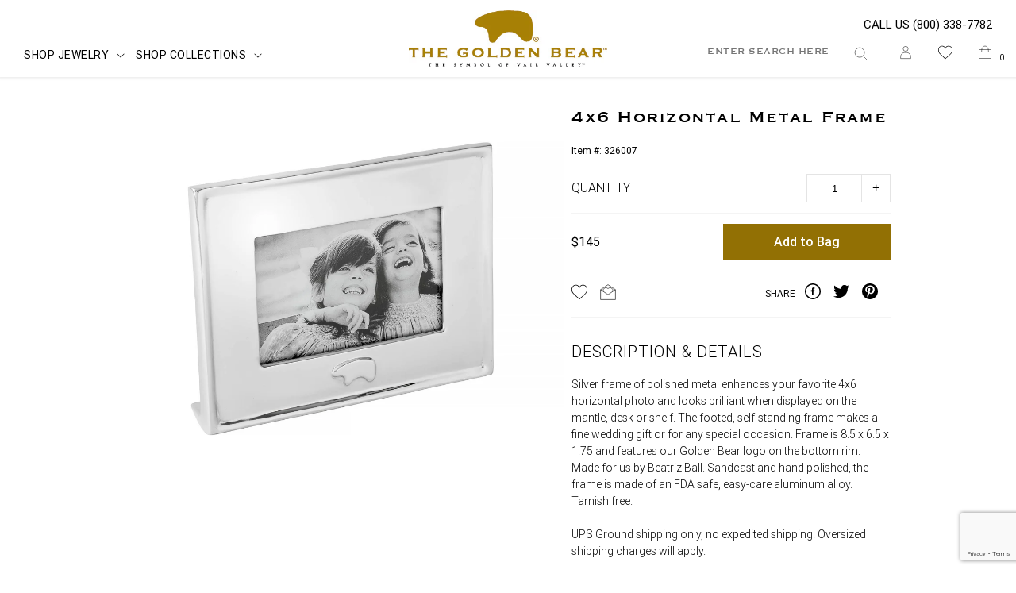

--- FILE ---
content_type: text/html; charset=utf-8
request_url: https://thegoldenbear.com/products/4x6-horizontal-metal-frame
body_size: 35435
content:

<!doctype html>
<html class="no-js supports-no-cookies" lang="en">
<head>
  <meta charset="utf-8">
  <meta http-equiv="X-UA-Compatible" content="IE=edge">
  <meta name="viewport" content="width=device-width,initial-scale=1">
  <meta name="theme-color" content="">
  <link rel="canonical" href="https://thegoldenbear.com/products/4x6-horizontal-metal-frame">

  
  <link rel="shortcut icon" type="image/png" href="//thegoldenbear.com/cdn/shop/files/favicons_32x32.png?v=1613794310">
  <link rel="apple-touch-icon" sizes="180x180" href="//thegoldenbear.com/cdn/shop/files/favicons_180x180.png?v=1613794310">
  <link rel="icon" type="image/png" sizes="32x32" href="//thegoldenbear.com/cdn/shop/files/favicons_32x32.png?v=1613794310">
  <link rel="icon" type="image/png" sizes="16x16" href="//thegoldenbear.com/cdn/shop/files/favicons_16x16.png?v=1613794310">
  <link rel="icon" type="image/png" sizes="256x256" href="files/favicons.png">
  

  <title>
    4x6 Horizontal Metal Frame
    
    
    
      &ndash; The Golden Bear
    
  </title>
  
    <meta name="description" content="Silver frame of polished metal enhances your favorite 4x6 horizontal photo and looks brilliant when displayed on the mantle, desk or shelf. The footed, self-standing frame makes a fine wedding gift or for any special occasion. Frame is 8.5 x 6.5 x 1.75 and features our Golden Bear logo on the bottom rim. Made for us by">
  
  
<meta property="og:site_name" content="The Golden Bear">
<meta property="og:url" content="https://thegoldenbear.com/products/4x6-horizontal-metal-frame">
<meta property="og:title" content="4x6 Horizontal Metal Frame">
<meta property="og:type" content="product">
<meta property="og:description" content="Silver frame of polished metal enhances your favorite 4x6 horizontal photo and looks brilliant when displayed on the mantle, desk or shelf. The footed, self-standing frame makes a fine wedding gift or for any special occasion. Frame is 8.5 x 6.5 x 1.75 and features our Golden Bear logo on the bottom rim. Made for us by"><meta property="og:price:amount" content="145.00">
  <meta property="og:price:currency" content="USD"><meta property="og:image" content="http://thegoldenbear.com/cdn/shop/files/326-007_4x6_Metal_Frame_1024x1024.jpg?v=1744750094">
<meta property="og:image:secure_url" content="https://thegoldenbear.com/cdn/shop/files/326-007_4x6_Metal_Frame_1024x1024.jpg?v=1744750094">

<meta name="twitter:site" content="@intent/follow?source=followbutton&variant=1.0&screen_name=goldenbearvail">
<meta name="twitter:card" content="summary_large_image">
<meta name="twitter:title" content="4x6 Horizontal Metal Frame">
<meta name="twitter:description" content="Silver frame of polished metal enhances your favorite 4x6 horizontal photo and looks brilliant when displayed on the mantle, desk or shelf. The footed, self-standing frame makes a fine wedding gift or for any special occasion. Frame is 8.5 x 6.5 x 1.75 and features our Golden Bear logo on the bottom rim. Made for us by">


  <!-- Google Search Console -->
  <meta name="google-site-verification" content="5V6uG33-EcgsXfEEjIcHtjHkGqS2Ev7I1H0ebBX5r58" />
  <!-- End Google Search Console -->

  <!-- Google tag (gtag.js) -->
  <script async src="https://www.googletagmanager.com/gtag/js?id=G-JV4Y1ZMHLV"></script>
  <script>
    window.dataLayer = window.dataLayer || [];
    function gtag(){dataLayer.push(arguments);}
    gtag('js', new Date());
    
    gtag('config', 'G-JV4Y1ZMHLV');
  </script>
  
  <script>
    document.documentElement.className = document.documentElement.className.replace('no-js', 'js');

    //Define super-globals
    window.theme = {
      strings: {
        addToCart: "Add to Bag",
        soldOut: "Sold Out",
        unavailable: "Unavailable",
        preorder: "Pre-order",
        sale: "Sale",
        vless: "View less",
        vall: "View all",
      },
      //shopify driven:
      moneyFormat: "${{amount}}",
      //JS driven:
      currency:"USD",
      currencyDisplay:'symbol'//or code or name
    };
    window.slate = {};
    //Async jQuery support
    var pReady = [];
    var $ = function(fornot) {

    	if (typeof fornot === 'function') {
    		pReady.push(fornot);
    	} else {
    		throw 'real jQuery has not loaded yet. Use $(function(){}) not $(document).onReady to run after the DOM has loaded. If you are trying to do anything else, wrap it in $(function{}). You really should have done that anyway.';
    	}
    }
    //trying out a related concept
    try{
      theme.loaded = new Promise(function(r,e){theme.finish_loading=r});
    }catch(_){
      //was a couple years between async and promise, but still a very small %
      theme.loaders = [];
      theme.finish_loading=function(){
        for (var i = 0; i < theme.loaders.length; i++) {
        let o = theme.loaders[i];
          o&&o();theme.loaders[i]=null;
        }
        theme.loaders = [];//or null?
        theme.loaded = {then:function(f){f()}};
      }
      theme.loaded = {then:function(f){theme.loaders.push(f)}};
    }
    //Google Tag Manager support. Install the bit with the ID number below
    var dataLayer = [];
    var USE_DEFAULT_GTM = true;

    //insert the svg icons into the page so that the icons can be css-ed
    if (window.fetch) {
			fetch("//thegoldenbear.com/cdn/shop/t/150/assets/icons.svg?v=41619472742654332381768234254").then((e)=>e.text()).then((e)=>{
        $(function(){
        //-because this can run before body is defined, but also after DOMContentLoaded
          document.body.insertAdjacentHTML('afterbegin', e);
        });
			});
    }else{
			var ajax = new XMLHttpRequest();
			ajax.open("GET", "//thegoldenbear.com/cdn/shop/t/150/assets/icons.svg?v=41619472742654332381768234254", true);
			ajax.send();
			ajax.onload = function(e) {
				var div = document.createElement("div");
				div.innerHTML = ajax.responseText;//global variable <- use fetch
				document.body.insertBefore(div, document.body.childNodes[0]);
			}
    }

  </script>
<script src="https://unpkg.com/imagesloaded@4/imagesloaded.pkgd.min.js" defer></script>
<script src="//thegoldenbear.com/cdn/shop/t/150/assets/vendor.js?v=62375064924731529471768234254" defer="defer" async="async"></script>
<script src="//thegoldenbear.com/cdn/shop/t/150/assets/theme.js?v=28827762689751439041768234254" defer="defer" async="async"></script>


<script src="//thegoldenbear.com/cdn/shop/t/150/assets/rs-pdp.js?v=159728810200375602931768234254" defer="defer" async="async"></script>

  <link href="//thegoldenbear.com/cdn/shop/t/150/assets/theme.scss.css?v=120669880825736449111768236649" rel="stylesheet" type="text/css" media="all" />
  <link href="//thegoldenbear.com/cdn/shop/t/150/assets/rs-style.scss.css?v=110793761358423974441768234254" rel="stylesheet" type="text/css" media="all" />
  <link href="//thegoldenbear.com/cdn/shop/t/150/assets/temp-style.scss.css?v=141496192464473301451768234254" rel="stylesheet" type="text/css" media="all" />
  



<script>window.performance && window.performance.mark && window.performance.mark('shopify.content_for_header.start');</script><meta name="facebook-domain-verification" content="hadhn9axq5eddqhc4qqr8nxuyjqmn7">
<meta id="shopify-digital-wallet" name="shopify-digital-wallet" content="/16541188150/digital_wallets/dialog">
<meta name="shopify-checkout-api-token" content="eaf5c0e283b0e87211270358116fac54">
<link rel="alternate" type="application/json+oembed" href="https://thegoldenbear.com/products/4x6-horizontal-metal-frame.oembed">
<script async="async" src="/checkouts/internal/preloads.js?locale=en-US"></script>
<link rel="preconnect" href="https://shop.app" crossorigin="anonymous">
<script async="async" src="https://shop.app/checkouts/internal/preloads.js?locale=en-US&shop_id=16541188150" crossorigin="anonymous"></script>
<script id="apple-pay-shop-capabilities" type="application/json">{"shopId":16541188150,"countryCode":"US","currencyCode":"USD","merchantCapabilities":["supports3DS"],"merchantId":"gid:\/\/shopify\/Shop\/16541188150","merchantName":"The Golden Bear","requiredBillingContactFields":["postalAddress","email","phone"],"requiredShippingContactFields":["postalAddress","email","phone"],"shippingType":"shipping","supportedNetworks":["visa","masterCard","amex","discover","elo","jcb"],"total":{"type":"pending","label":"The Golden Bear","amount":"1.00"},"shopifyPaymentsEnabled":true,"supportsSubscriptions":true}</script>
<script id="shopify-features" type="application/json">{"accessToken":"eaf5c0e283b0e87211270358116fac54","betas":["rich-media-storefront-analytics"],"domain":"thegoldenbear.com","predictiveSearch":true,"shopId":16541188150,"locale":"en"}</script>
<script>var Shopify = Shopify || {};
Shopify.shop = "the-golden-bear-jewelry.myshopify.com";
Shopify.locale = "en";
Shopify.currency = {"active":"USD","rate":"1.0"};
Shopify.country = "US";
Shopify.theme = {"name":"RS: release\/GB-v2026.03","id":148163526710,"schema_name":"Based Theme","schema_version":"0.1","theme_store_id":null,"role":"main"};
Shopify.theme.handle = "null";
Shopify.theme.style = {"id":null,"handle":null};
Shopify.cdnHost = "thegoldenbear.com/cdn";
Shopify.routes = Shopify.routes || {};
Shopify.routes.root = "/";</script>
<script type="module">!function(o){(o.Shopify=o.Shopify||{}).modules=!0}(window);</script>
<script>!function(o){function n(){var o=[];function n(){o.push(Array.prototype.slice.apply(arguments))}return n.q=o,n}var t=o.Shopify=o.Shopify||{};t.loadFeatures=n(),t.autoloadFeatures=n()}(window);</script>
<script>
  window.ShopifyPay = window.ShopifyPay || {};
  window.ShopifyPay.apiHost = "shop.app\/pay";
  window.ShopifyPay.redirectState = null;
</script>
<script id="shop-js-analytics" type="application/json">{"pageType":"product"}</script>
<script defer="defer" async type="module" src="//thegoldenbear.com/cdn/shopifycloud/shop-js/modules/v2/client.init-shop-cart-sync_BT-GjEfc.en.esm.js"></script>
<script defer="defer" async type="module" src="//thegoldenbear.com/cdn/shopifycloud/shop-js/modules/v2/chunk.common_D58fp_Oc.esm.js"></script>
<script defer="defer" async type="module" src="//thegoldenbear.com/cdn/shopifycloud/shop-js/modules/v2/chunk.modal_xMitdFEc.esm.js"></script>
<script type="module">
  await import("//thegoldenbear.com/cdn/shopifycloud/shop-js/modules/v2/client.init-shop-cart-sync_BT-GjEfc.en.esm.js");
await import("//thegoldenbear.com/cdn/shopifycloud/shop-js/modules/v2/chunk.common_D58fp_Oc.esm.js");
await import("//thegoldenbear.com/cdn/shopifycloud/shop-js/modules/v2/chunk.modal_xMitdFEc.esm.js");

  window.Shopify.SignInWithShop?.initShopCartSync?.({"fedCMEnabled":true,"windoidEnabled":true});

</script>
<script>
  window.Shopify = window.Shopify || {};
  if (!window.Shopify.featureAssets) window.Shopify.featureAssets = {};
  window.Shopify.featureAssets['shop-js'] = {"shop-cart-sync":["modules/v2/client.shop-cart-sync_DZOKe7Ll.en.esm.js","modules/v2/chunk.common_D58fp_Oc.esm.js","modules/v2/chunk.modal_xMitdFEc.esm.js"],"init-fed-cm":["modules/v2/client.init-fed-cm_B6oLuCjv.en.esm.js","modules/v2/chunk.common_D58fp_Oc.esm.js","modules/v2/chunk.modal_xMitdFEc.esm.js"],"shop-cash-offers":["modules/v2/client.shop-cash-offers_D2sdYoxE.en.esm.js","modules/v2/chunk.common_D58fp_Oc.esm.js","modules/v2/chunk.modal_xMitdFEc.esm.js"],"shop-login-button":["modules/v2/client.shop-login-button_QeVjl5Y3.en.esm.js","modules/v2/chunk.common_D58fp_Oc.esm.js","modules/v2/chunk.modal_xMitdFEc.esm.js"],"pay-button":["modules/v2/client.pay-button_DXTOsIq6.en.esm.js","modules/v2/chunk.common_D58fp_Oc.esm.js","modules/v2/chunk.modal_xMitdFEc.esm.js"],"shop-button":["modules/v2/client.shop-button_DQZHx9pm.en.esm.js","modules/v2/chunk.common_D58fp_Oc.esm.js","modules/v2/chunk.modal_xMitdFEc.esm.js"],"avatar":["modules/v2/client.avatar_BTnouDA3.en.esm.js"],"init-windoid":["modules/v2/client.init-windoid_CR1B-cfM.en.esm.js","modules/v2/chunk.common_D58fp_Oc.esm.js","modules/v2/chunk.modal_xMitdFEc.esm.js"],"init-shop-for-new-customer-accounts":["modules/v2/client.init-shop-for-new-customer-accounts_C_vY_xzh.en.esm.js","modules/v2/client.shop-login-button_QeVjl5Y3.en.esm.js","modules/v2/chunk.common_D58fp_Oc.esm.js","modules/v2/chunk.modal_xMitdFEc.esm.js"],"init-shop-email-lookup-coordinator":["modules/v2/client.init-shop-email-lookup-coordinator_BI7n9ZSv.en.esm.js","modules/v2/chunk.common_D58fp_Oc.esm.js","modules/v2/chunk.modal_xMitdFEc.esm.js"],"init-shop-cart-sync":["modules/v2/client.init-shop-cart-sync_BT-GjEfc.en.esm.js","modules/v2/chunk.common_D58fp_Oc.esm.js","modules/v2/chunk.modal_xMitdFEc.esm.js"],"shop-toast-manager":["modules/v2/client.shop-toast-manager_DiYdP3xc.en.esm.js","modules/v2/chunk.common_D58fp_Oc.esm.js","modules/v2/chunk.modal_xMitdFEc.esm.js"],"init-customer-accounts":["modules/v2/client.init-customer-accounts_D9ZNqS-Q.en.esm.js","modules/v2/client.shop-login-button_QeVjl5Y3.en.esm.js","modules/v2/chunk.common_D58fp_Oc.esm.js","modules/v2/chunk.modal_xMitdFEc.esm.js"],"init-customer-accounts-sign-up":["modules/v2/client.init-customer-accounts-sign-up_iGw4briv.en.esm.js","modules/v2/client.shop-login-button_QeVjl5Y3.en.esm.js","modules/v2/chunk.common_D58fp_Oc.esm.js","modules/v2/chunk.modal_xMitdFEc.esm.js"],"shop-follow-button":["modules/v2/client.shop-follow-button_CqMgW2wH.en.esm.js","modules/v2/chunk.common_D58fp_Oc.esm.js","modules/v2/chunk.modal_xMitdFEc.esm.js"],"checkout-modal":["modules/v2/client.checkout-modal_xHeaAweL.en.esm.js","modules/v2/chunk.common_D58fp_Oc.esm.js","modules/v2/chunk.modal_xMitdFEc.esm.js"],"shop-login":["modules/v2/client.shop-login_D91U-Q7h.en.esm.js","modules/v2/chunk.common_D58fp_Oc.esm.js","modules/v2/chunk.modal_xMitdFEc.esm.js"],"lead-capture":["modules/v2/client.lead-capture_BJmE1dJe.en.esm.js","modules/v2/chunk.common_D58fp_Oc.esm.js","modules/v2/chunk.modal_xMitdFEc.esm.js"],"payment-terms":["modules/v2/client.payment-terms_Ci9AEqFq.en.esm.js","modules/v2/chunk.common_D58fp_Oc.esm.js","modules/v2/chunk.modal_xMitdFEc.esm.js"]};
</script>
<script id="__st">var __st={"a":16541188150,"offset":-25200,"reqid":"8798b575-8519-4b56-a262-7ed24dcfe9e8-1769098956","pageurl":"thegoldenbear.com\/products\/4x6-horizontal-metal-frame","u":"b944b97b779f","p":"product","rtyp":"product","rid":6607031435318};</script>
<script>window.ShopifyPaypalV4VisibilityTracking = true;</script>
<script id="captcha-bootstrap">!function(){'use strict';const t='contact',e='account',n='new_comment',o=[[t,t],['blogs',n],['comments',n],[t,'customer']],c=[[e,'customer_login'],[e,'guest_login'],[e,'recover_customer_password'],[e,'create_customer']],r=t=>t.map((([t,e])=>`form[action*='/${t}']:not([data-nocaptcha='true']) input[name='form_type'][value='${e}']`)).join(','),a=t=>()=>t?[...document.querySelectorAll(t)].map((t=>t.form)):[];function s(){const t=[...o],e=r(t);return a(e)}const i='password',u='form_key',d=['recaptcha-v3-token','g-recaptcha-response','h-captcha-response',i],f=()=>{try{return window.sessionStorage}catch{return}},m='__shopify_v',_=t=>t.elements[u];function p(t,e,n=!1){try{const o=window.sessionStorage,c=JSON.parse(o.getItem(e)),{data:r}=function(t){const{data:e,action:n}=t;return t[m]||n?{data:e,action:n}:{data:t,action:n}}(c);for(const[e,n]of Object.entries(r))t.elements[e]&&(t.elements[e].value=n);n&&o.removeItem(e)}catch(o){console.error('form repopulation failed',{error:o})}}const l='form_type',E='cptcha';function T(t){t.dataset[E]=!0}const w=window,h=w.document,L='Shopify',v='ce_forms',y='captcha';let A=!1;((t,e)=>{const n=(g='f06e6c50-85a8-45c8-87d0-21a2b65856fe',I='https://cdn.shopify.com/shopifycloud/storefront-forms-hcaptcha/ce_storefront_forms_captcha_hcaptcha.v1.5.2.iife.js',D={infoText:'Protected by hCaptcha',privacyText:'Privacy',termsText:'Terms'},(t,e,n)=>{const o=w[L][v],c=o.bindForm;if(c)return c(t,g,e,D).then(n);var r;o.q.push([[t,g,e,D],n]),r=I,A||(h.body.append(Object.assign(h.createElement('script'),{id:'captcha-provider',async:!0,src:r})),A=!0)});var g,I,D;w[L]=w[L]||{},w[L][v]=w[L][v]||{},w[L][v].q=[],w[L][y]=w[L][y]||{},w[L][y].protect=function(t,e){n(t,void 0,e),T(t)},Object.freeze(w[L][y]),function(t,e,n,w,h,L){const[v,y,A,g]=function(t,e,n){const i=e?o:[],u=t?c:[],d=[...i,...u],f=r(d),m=r(i),_=r(d.filter((([t,e])=>n.includes(e))));return[a(f),a(m),a(_),s()]}(w,h,L),I=t=>{const e=t.target;return e instanceof HTMLFormElement?e:e&&e.form},D=t=>v().includes(t);t.addEventListener('submit',(t=>{const e=I(t);if(!e)return;const n=D(e)&&!e.dataset.hcaptchaBound&&!e.dataset.recaptchaBound,o=_(e),c=g().includes(e)&&(!o||!o.value);(n||c)&&t.preventDefault(),c&&!n&&(function(t){try{if(!f())return;!function(t){const e=f();if(!e)return;const n=_(t);if(!n)return;const o=n.value;o&&e.removeItem(o)}(t);const e=Array.from(Array(32),(()=>Math.random().toString(36)[2])).join('');!function(t,e){_(t)||t.append(Object.assign(document.createElement('input'),{type:'hidden',name:u})),t.elements[u].value=e}(t,e),function(t,e){const n=f();if(!n)return;const o=[...t.querySelectorAll(`input[type='${i}']`)].map((({name:t})=>t)),c=[...d,...o],r={};for(const[a,s]of new FormData(t).entries())c.includes(a)||(r[a]=s);n.setItem(e,JSON.stringify({[m]:1,action:t.action,data:r}))}(t,e)}catch(e){console.error('failed to persist form',e)}}(e),e.submit())}));const S=(t,e)=>{t&&!t.dataset[E]&&(n(t,e.some((e=>e===t))),T(t))};for(const o of['focusin','change'])t.addEventListener(o,(t=>{const e=I(t);D(e)&&S(e,y())}));const B=e.get('form_key'),M=e.get(l),P=B&&M;t.addEventListener('DOMContentLoaded',(()=>{const t=y();if(P)for(const e of t)e.elements[l].value===M&&p(e,B);[...new Set([...A(),...v().filter((t=>'true'===t.dataset.shopifyCaptcha))])].forEach((e=>S(e,t)))}))}(h,new URLSearchParams(w.location.search),n,t,e,['guest_login'])})(!0,!0)}();</script>
<script integrity="sha256-4kQ18oKyAcykRKYeNunJcIwy7WH5gtpwJnB7kiuLZ1E=" data-source-attribution="shopify.loadfeatures" defer="defer" src="//thegoldenbear.com/cdn/shopifycloud/storefront/assets/storefront/load_feature-a0a9edcb.js" crossorigin="anonymous"></script>
<script crossorigin="anonymous" defer="defer" src="//thegoldenbear.com/cdn/shopifycloud/storefront/assets/shopify_pay/storefront-65b4c6d7.js?v=20250812"></script>
<script data-source-attribution="shopify.dynamic_checkout.dynamic.init">var Shopify=Shopify||{};Shopify.PaymentButton=Shopify.PaymentButton||{isStorefrontPortableWallets:!0,init:function(){window.Shopify.PaymentButton.init=function(){};var t=document.createElement("script");t.src="https://thegoldenbear.com/cdn/shopifycloud/portable-wallets/latest/portable-wallets.en.js",t.type="module",document.head.appendChild(t)}};
</script>
<script data-source-attribution="shopify.dynamic_checkout.buyer_consent">
  function portableWalletsHideBuyerConsent(e){var t=document.getElementById("shopify-buyer-consent"),n=document.getElementById("shopify-subscription-policy-button");t&&n&&(t.classList.add("hidden"),t.setAttribute("aria-hidden","true"),n.removeEventListener("click",e))}function portableWalletsShowBuyerConsent(e){var t=document.getElementById("shopify-buyer-consent"),n=document.getElementById("shopify-subscription-policy-button");t&&n&&(t.classList.remove("hidden"),t.removeAttribute("aria-hidden"),n.addEventListener("click",e))}window.Shopify?.PaymentButton&&(window.Shopify.PaymentButton.hideBuyerConsent=portableWalletsHideBuyerConsent,window.Shopify.PaymentButton.showBuyerConsent=portableWalletsShowBuyerConsent);
</script>
<script data-source-attribution="shopify.dynamic_checkout.cart.bootstrap">document.addEventListener("DOMContentLoaded",(function(){function t(){return document.querySelector("shopify-accelerated-checkout-cart, shopify-accelerated-checkout")}if(t())Shopify.PaymentButton.init();else{new MutationObserver((function(e,n){t()&&(Shopify.PaymentButton.init(),n.disconnect())})).observe(document.body,{childList:!0,subtree:!0})}}));
</script>
<link id="shopify-accelerated-checkout-styles" rel="stylesheet" media="screen" href="https://thegoldenbear.com/cdn/shopifycloud/portable-wallets/latest/accelerated-checkout-backwards-compat.css" crossorigin="anonymous">
<style id="shopify-accelerated-checkout-cart">
        #shopify-buyer-consent {
  margin-top: 1em;
  display: inline-block;
  width: 100%;
}

#shopify-buyer-consent.hidden {
  display: none;
}

#shopify-subscription-policy-button {
  background: none;
  border: none;
  padding: 0;
  text-decoration: underline;
  font-size: inherit;
  cursor: pointer;
}

#shopify-subscription-policy-button::before {
  box-shadow: none;
}

      </style>

<script>window.performance && window.performance.mark && window.performance.mark('shopify.content_for_header.end');</script>


<script src="https://cdnjs.cloudflare.com/ajax/libs/selectize.js/0.12.6/js/standalone/selectize.min.js" integrity="sha256-+C0A5Ilqmu4QcSPxrlGpaZxJ04VjsRjKu+G82kl5UJk=" crossorigin="anonymous" async="async"></script>
<link href="https://monorail-edge.shopifysvc.com" rel="dns-prefetch">
<script>(function(){if ("sendBeacon" in navigator && "performance" in window) {try {var session_token_from_headers = performance.getEntriesByType('navigation')[0].serverTiming.find(x => x.name == '_s').description;} catch {var session_token_from_headers = undefined;}var session_cookie_matches = document.cookie.match(/_shopify_s=([^;]*)/);var session_token_from_cookie = session_cookie_matches && session_cookie_matches.length === 2 ? session_cookie_matches[1] : "";var session_token = session_token_from_headers || session_token_from_cookie || "";function handle_abandonment_event(e) {var entries = performance.getEntries().filter(function(entry) {return /monorail-edge.shopifysvc.com/.test(entry.name);});if (!window.abandonment_tracked && entries.length === 0) {window.abandonment_tracked = true;var currentMs = Date.now();var navigation_start = performance.timing.navigationStart;var payload = {shop_id: 16541188150,url: window.location.href,navigation_start,duration: currentMs - navigation_start,session_token,page_type: "product"};window.navigator.sendBeacon("https://monorail-edge.shopifysvc.com/v1/produce", JSON.stringify({schema_id: "online_store_buyer_site_abandonment/1.1",payload: payload,metadata: {event_created_at_ms: currentMs,event_sent_at_ms: currentMs}}));}}window.addEventListener('pagehide', handle_abandonment_event);}}());</script>
<script id="web-pixels-manager-setup">(function e(e,d,r,n,o){if(void 0===o&&(o={}),!Boolean(null===(a=null===(i=window.Shopify)||void 0===i?void 0:i.analytics)||void 0===a?void 0:a.replayQueue)){var i,a;window.Shopify=window.Shopify||{};var t=window.Shopify;t.analytics=t.analytics||{};var s=t.analytics;s.replayQueue=[],s.publish=function(e,d,r){return s.replayQueue.push([e,d,r]),!0};try{self.performance.mark("wpm:start")}catch(e){}var l=function(){var e={modern:/Edge?\/(1{2}[4-9]|1[2-9]\d|[2-9]\d{2}|\d{4,})\.\d+(\.\d+|)|Firefox\/(1{2}[4-9]|1[2-9]\d|[2-9]\d{2}|\d{4,})\.\d+(\.\d+|)|Chrom(ium|e)\/(9{2}|\d{3,})\.\d+(\.\d+|)|(Maci|X1{2}).+ Version\/(15\.\d+|(1[6-9]|[2-9]\d|\d{3,})\.\d+)([,.]\d+|)( \(\w+\)|)( Mobile\/\w+|) Safari\/|Chrome.+OPR\/(9{2}|\d{3,})\.\d+\.\d+|(CPU[ +]OS|iPhone[ +]OS|CPU[ +]iPhone|CPU IPhone OS|CPU iPad OS)[ +]+(15[._]\d+|(1[6-9]|[2-9]\d|\d{3,})[._]\d+)([._]\d+|)|Android:?[ /-](13[3-9]|1[4-9]\d|[2-9]\d{2}|\d{4,})(\.\d+|)(\.\d+|)|Android.+Firefox\/(13[5-9]|1[4-9]\d|[2-9]\d{2}|\d{4,})\.\d+(\.\d+|)|Android.+Chrom(ium|e)\/(13[3-9]|1[4-9]\d|[2-9]\d{2}|\d{4,})\.\d+(\.\d+|)|SamsungBrowser\/([2-9]\d|\d{3,})\.\d+/,legacy:/Edge?\/(1[6-9]|[2-9]\d|\d{3,})\.\d+(\.\d+|)|Firefox\/(5[4-9]|[6-9]\d|\d{3,})\.\d+(\.\d+|)|Chrom(ium|e)\/(5[1-9]|[6-9]\d|\d{3,})\.\d+(\.\d+|)([\d.]+$|.*Safari\/(?![\d.]+ Edge\/[\d.]+$))|(Maci|X1{2}).+ Version\/(10\.\d+|(1[1-9]|[2-9]\d|\d{3,})\.\d+)([,.]\d+|)( \(\w+\)|)( Mobile\/\w+|) Safari\/|Chrome.+OPR\/(3[89]|[4-9]\d|\d{3,})\.\d+\.\d+|(CPU[ +]OS|iPhone[ +]OS|CPU[ +]iPhone|CPU IPhone OS|CPU iPad OS)[ +]+(10[._]\d+|(1[1-9]|[2-9]\d|\d{3,})[._]\d+)([._]\d+|)|Android:?[ /-](13[3-9]|1[4-9]\d|[2-9]\d{2}|\d{4,})(\.\d+|)(\.\d+|)|Mobile Safari.+OPR\/([89]\d|\d{3,})\.\d+\.\d+|Android.+Firefox\/(13[5-9]|1[4-9]\d|[2-9]\d{2}|\d{4,})\.\d+(\.\d+|)|Android.+Chrom(ium|e)\/(13[3-9]|1[4-9]\d|[2-9]\d{2}|\d{4,})\.\d+(\.\d+|)|Android.+(UC? ?Browser|UCWEB|U3)[ /]?(15\.([5-9]|\d{2,})|(1[6-9]|[2-9]\d|\d{3,})\.\d+)\.\d+|SamsungBrowser\/(5\.\d+|([6-9]|\d{2,})\.\d+)|Android.+MQ{2}Browser\/(14(\.(9|\d{2,})|)|(1[5-9]|[2-9]\d|\d{3,})(\.\d+|))(\.\d+|)|K[Aa][Ii]OS\/(3\.\d+|([4-9]|\d{2,})\.\d+)(\.\d+|)/},d=e.modern,r=e.legacy,n=navigator.userAgent;return n.match(d)?"modern":n.match(r)?"legacy":"unknown"}(),u="modern"===l?"modern":"legacy",c=(null!=n?n:{modern:"",legacy:""})[u],f=function(e){return[e.baseUrl,"/wpm","/b",e.hashVersion,"modern"===e.buildTarget?"m":"l",".js"].join("")}({baseUrl:d,hashVersion:r,buildTarget:u}),m=function(e){var d=e.version,r=e.bundleTarget,n=e.surface,o=e.pageUrl,i=e.monorailEndpoint;return{emit:function(e){var a=e.status,t=e.errorMsg,s=(new Date).getTime(),l=JSON.stringify({metadata:{event_sent_at_ms:s},events:[{schema_id:"web_pixels_manager_load/3.1",payload:{version:d,bundle_target:r,page_url:o,status:a,surface:n,error_msg:t},metadata:{event_created_at_ms:s}}]});if(!i)return console&&console.warn&&console.warn("[Web Pixels Manager] No Monorail endpoint provided, skipping logging."),!1;try{return self.navigator.sendBeacon.bind(self.navigator)(i,l)}catch(e){}var u=new XMLHttpRequest;try{return u.open("POST",i,!0),u.setRequestHeader("Content-Type","text/plain"),u.send(l),!0}catch(e){return console&&console.warn&&console.warn("[Web Pixels Manager] Got an unhandled error while logging to Monorail."),!1}}}}({version:r,bundleTarget:l,surface:e.surface,pageUrl:self.location.href,monorailEndpoint:e.monorailEndpoint});try{o.browserTarget=l,function(e){var d=e.src,r=e.async,n=void 0===r||r,o=e.onload,i=e.onerror,a=e.sri,t=e.scriptDataAttributes,s=void 0===t?{}:t,l=document.createElement("script"),u=document.querySelector("head"),c=document.querySelector("body");if(l.async=n,l.src=d,a&&(l.integrity=a,l.crossOrigin="anonymous"),s)for(var f in s)if(Object.prototype.hasOwnProperty.call(s,f))try{l.dataset[f]=s[f]}catch(e){}if(o&&l.addEventListener("load",o),i&&l.addEventListener("error",i),u)u.appendChild(l);else{if(!c)throw new Error("Did not find a head or body element to append the script");c.appendChild(l)}}({src:f,async:!0,onload:function(){if(!function(){var e,d;return Boolean(null===(d=null===(e=window.Shopify)||void 0===e?void 0:e.analytics)||void 0===d?void 0:d.initialized)}()){var d=window.webPixelsManager.init(e)||void 0;if(d){var r=window.Shopify.analytics;r.replayQueue.forEach((function(e){var r=e[0],n=e[1],o=e[2];d.publishCustomEvent(r,n,o)})),r.replayQueue=[],r.publish=d.publishCustomEvent,r.visitor=d.visitor,r.initialized=!0}}},onerror:function(){return m.emit({status:"failed",errorMsg:"".concat(f," has failed to load")})},sri:function(e){var d=/^sha384-[A-Za-z0-9+/=]+$/;return"string"==typeof e&&d.test(e)}(c)?c:"",scriptDataAttributes:o}),m.emit({status:"loading"})}catch(e){m.emit({status:"failed",errorMsg:(null==e?void 0:e.message)||"Unknown error"})}}})({shopId: 16541188150,storefrontBaseUrl: "https://thegoldenbear.com",extensionsBaseUrl: "https://extensions.shopifycdn.com/cdn/shopifycloud/web-pixels-manager",monorailEndpoint: "https://monorail-edge.shopifysvc.com/unstable/produce_batch",surface: "storefront-renderer",enabledBetaFlags: ["2dca8a86"],webPixelsConfigList: [{"id":"419758134","configuration":"{\"config\":\"{\\\"pixel_id\\\":\\\"G-JV4Y1ZMHLV\\\",\\\"gtag_events\\\":[{\\\"type\\\":\\\"purchase\\\",\\\"action_label\\\":\\\"G-JV4Y1ZMHLV\\\"},{\\\"type\\\":\\\"page_view\\\",\\\"action_label\\\":\\\"G-JV4Y1ZMHLV\\\"},{\\\"type\\\":\\\"view_item\\\",\\\"action_label\\\":\\\"G-JV4Y1ZMHLV\\\"},{\\\"type\\\":\\\"search\\\",\\\"action_label\\\":\\\"G-JV4Y1ZMHLV\\\"},{\\\"type\\\":\\\"add_to_cart\\\",\\\"action_label\\\":\\\"G-JV4Y1ZMHLV\\\"},{\\\"type\\\":\\\"begin_checkout\\\",\\\"action_label\\\":\\\"G-JV4Y1ZMHLV\\\"},{\\\"type\\\":\\\"add_payment_info\\\",\\\"action_label\\\":\\\"G-JV4Y1ZMHLV\\\"}],\\\"enable_monitoring_mode\\\":false}\"}","eventPayloadVersion":"v1","runtimeContext":"OPEN","scriptVersion":"b2a88bafab3e21179ed38636efcd8a93","type":"APP","apiClientId":1780363,"privacyPurposes":[],"dataSharingAdjustments":{"protectedCustomerApprovalScopes":["read_customer_address","read_customer_email","read_customer_name","read_customer_personal_data","read_customer_phone"]}},{"id":"116555830","configuration":"{\"pixel_id\":\"827279112287552\",\"pixel_type\":\"facebook_pixel\",\"metaapp_system_user_token\":\"-\"}","eventPayloadVersion":"v1","runtimeContext":"OPEN","scriptVersion":"ca16bc87fe92b6042fbaa3acc2fbdaa6","type":"APP","apiClientId":2329312,"privacyPurposes":["ANALYTICS","MARKETING","SALE_OF_DATA"],"dataSharingAdjustments":{"protectedCustomerApprovalScopes":["read_customer_address","read_customer_email","read_customer_name","read_customer_personal_data","read_customer_phone"]}},{"id":"shopify-app-pixel","configuration":"{}","eventPayloadVersion":"v1","runtimeContext":"STRICT","scriptVersion":"0450","apiClientId":"shopify-pixel","type":"APP","privacyPurposes":["ANALYTICS","MARKETING"]},{"id":"shopify-custom-pixel","eventPayloadVersion":"v1","runtimeContext":"LAX","scriptVersion":"0450","apiClientId":"shopify-pixel","type":"CUSTOM","privacyPurposes":["ANALYTICS","MARKETING"]}],isMerchantRequest: false,initData: {"shop":{"name":"The Golden Bear","paymentSettings":{"currencyCode":"USD"},"myshopifyDomain":"the-golden-bear-jewelry.myshopify.com","countryCode":"US","storefrontUrl":"https:\/\/thegoldenbear.com"},"customer":null,"cart":null,"checkout":null,"productVariants":[{"price":{"amount":145.0,"currencyCode":"USD"},"product":{"title":"4x6 Horizontal Metal Frame","vendor":"The Golden Bear","id":"6607031435318","untranslatedTitle":"4x6 Horizontal Metal Frame","url":"\/products\/4x6-horizontal-metal-frame","type":""},"id":"39565661634614","image":{"src":"\/\/thegoldenbear.com\/cdn\/shop\/files\/326-007_4x6_Metal_Frame.jpg?v=1744750094"},"sku":"326007","title":"Default Title","untranslatedTitle":"Default Title"}],"purchasingCompany":null},},"https://thegoldenbear.com/cdn","fcfee988w5aeb613cpc8e4bc33m6693e112",{"modern":"","legacy":""},{"shopId":"16541188150","storefrontBaseUrl":"https:\/\/thegoldenbear.com","extensionBaseUrl":"https:\/\/extensions.shopifycdn.com\/cdn\/shopifycloud\/web-pixels-manager","surface":"storefront-renderer","enabledBetaFlags":"[\"2dca8a86\"]","isMerchantRequest":"false","hashVersion":"fcfee988w5aeb613cpc8e4bc33m6693e112","publish":"custom","events":"[[\"page_viewed\",{}],[\"product_viewed\",{\"productVariant\":{\"price\":{\"amount\":145.0,\"currencyCode\":\"USD\"},\"product\":{\"title\":\"4x6 Horizontal Metal Frame\",\"vendor\":\"The Golden Bear\",\"id\":\"6607031435318\",\"untranslatedTitle\":\"4x6 Horizontal Metal Frame\",\"url\":\"\/products\/4x6-horizontal-metal-frame\",\"type\":\"\"},\"id\":\"39565661634614\",\"image\":{\"src\":\"\/\/thegoldenbear.com\/cdn\/shop\/files\/326-007_4x6_Metal_Frame.jpg?v=1744750094\"},\"sku\":\"326007\",\"title\":\"Default Title\",\"untranslatedTitle\":\"Default Title\"}}]]"});</script><script>
  window.ShopifyAnalytics = window.ShopifyAnalytics || {};
  window.ShopifyAnalytics.meta = window.ShopifyAnalytics.meta || {};
  window.ShopifyAnalytics.meta.currency = 'USD';
  var meta = {"product":{"id":6607031435318,"gid":"gid:\/\/shopify\/Product\/6607031435318","vendor":"The Golden Bear","type":"","handle":"4x6-horizontal-metal-frame","variants":[{"id":39565661634614,"price":14500,"name":"4x6 Horizontal Metal Frame","public_title":null,"sku":"326007"}],"remote":false},"page":{"pageType":"product","resourceType":"product","resourceId":6607031435318,"requestId":"8798b575-8519-4b56-a262-7ed24dcfe9e8-1769098956"}};
  for (var attr in meta) {
    window.ShopifyAnalytics.meta[attr] = meta[attr];
  }
</script>
<script class="analytics">
  (function () {
    var customDocumentWrite = function(content) {
      var jquery = null;

      if (window.jQuery) {
        jquery = window.jQuery;
      } else if (window.Checkout && window.Checkout.$) {
        jquery = window.Checkout.$;
      }

      if (jquery) {
        jquery('body').append(content);
      }
    };

    var hasLoggedConversion = function(token) {
      if (token) {
        return document.cookie.indexOf('loggedConversion=' + token) !== -1;
      }
      return false;
    }

    var setCookieIfConversion = function(token) {
      if (token) {
        var twoMonthsFromNow = new Date(Date.now());
        twoMonthsFromNow.setMonth(twoMonthsFromNow.getMonth() + 2);

        document.cookie = 'loggedConversion=' + token + '; expires=' + twoMonthsFromNow;
      }
    }

    var trekkie = window.ShopifyAnalytics.lib = window.trekkie = window.trekkie || [];
    if (trekkie.integrations) {
      return;
    }
    trekkie.methods = [
      'identify',
      'page',
      'ready',
      'track',
      'trackForm',
      'trackLink'
    ];
    trekkie.factory = function(method) {
      return function() {
        var args = Array.prototype.slice.call(arguments);
        args.unshift(method);
        trekkie.push(args);
        return trekkie;
      };
    };
    for (var i = 0; i < trekkie.methods.length; i++) {
      var key = trekkie.methods[i];
      trekkie[key] = trekkie.factory(key);
    }
    trekkie.load = function(config) {
      trekkie.config = config || {};
      trekkie.config.initialDocumentCookie = document.cookie;
      var first = document.getElementsByTagName('script')[0];
      var script = document.createElement('script');
      script.type = 'text/javascript';
      script.onerror = function(e) {
        var scriptFallback = document.createElement('script');
        scriptFallback.type = 'text/javascript';
        scriptFallback.onerror = function(error) {
                var Monorail = {
      produce: function produce(monorailDomain, schemaId, payload) {
        var currentMs = new Date().getTime();
        var event = {
          schema_id: schemaId,
          payload: payload,
          metadata: {
            event_created_at_ms: currentMs,
            event_sent_at_ms: currentMs
          }
        };
        return Monorail.sendRequest("https://" + monorailDomain + "/v1/produce", JSON.stringify(event));
      },
      sendRequest: function sendRequest(endpointUrl, payload) {
        // Try the sendBeacon API
        if (window && window.navigator && typeof window.navigator.sendBeacon === 'function' && typeof window.Blob === 'function' && !Monorail.isIos12()) {
          var blobData = new window.Blob([payload], {
            type: 'text/plain'
          });

          if (window.navigator.sendBeacon(endpointUrl, blobData)) {
            return true;
          } // sendBeacon was not successful

        } // XHR beacon

        var xhr = new XMLHttpRequest();

        try {
          xhr.open('POST', endpointUrl);
          xhr.setRequestHeader('Content-Type', 'text/plain');
          xhr.send(payload);
        } catch (e) {
          console.log(e);
        }

        return false;
      },
      isIos12: function isIos12() {
        return window.navigator.userAgent.lastIndexOf('iPhone; CPU iPhone OS 12_') !== -1 || window.navigator.userAgent.lastIndexOf('iPad; CPU OS 12_') !== -1;
      }
    };
    Monorail.produce('monorail-edge.shopifysvc.com',
      'trekkie_storefront_load_errors/1.1',
      {shop_id: 16541188150,
      theme_id: 148163526710,
      app_name: "storefront",
      context_url: window.location.href,
      source_url: "//thegoldenbear.com/cdn/s/trekkie.storefront.1bbfab421998800ff09850b62e84b8915387986d.min.js"});

        };
        scriptFallback.async = true;
        scriptFallback.src = '//thegoldenbear.com/cdn/s/trekkie.storefront.1bbfab421998800ff09850b62e84b8915387986d.min.js';
        first.parentNode.insertBefore(scriptFallback, first);
      };
      script.async = true;
      script.src = '//thegoldenbear.com/cdn/s/trekkie.storefront.1bbfab421998800ff09850b62e84b8915387986d.min.js';
      first.parentNode.insertBefore(script, first);
    };
    trekkie.load(
      {"Trekkie":{"appName":"storefront","development":false,"defaultAttributes":{"shopId":16541188150,"isMerchantRequest":null,"themeId":148163526710,"themeCityHash":"6341584793388752417","contentLanguage":"en","currency":"USD"},"isServerSideCookieWritingEnabled":true,"monorailRegion":"shop_domain","enabledBetaFlags":["65f19447"]},"Session Attribution":{},"S2S":{"facebookCapiEnabled":true,"source":"trekkie-storefront-renderer","apiClientId":580111}}
    );

    var loaded = false;
    trekkie.ready(function() {
      if (loaded) return;
      loaded = true;

      window.ShopifyAnalytics.lib = window.trekkie;

      var originalDocumentWrite = document.write;
      document.write = customDocumentWrite;
      try { window.ShopifyAnalytics.merchantGoogleAnalytics.call(this); } catch(error) {};
      document.write = originalDocumentWrite;

      window.ShopifyAnalytics.lib.page(null,{"pageType":"product","resourceType":"product","resourceId":6607031435318,"requestId":"8798b575-8519-4b56-a262-7ed24dcfe9e8-1769098956","shopifyEmitted":true});

      var match = window.location.pathname.match(/checkouts\/(.+)\/(thank_you|post_purchase)/)
      var token = match? match[1]: undefined;
      if (!hasLoggedConversion(token)) {
        setCookieIfConversion(token);
        window.ShopifyAnalytics.lib.track("Viewed Product",{"currency":"USD","variantId":39565661634614,"productId":6607031435318,"productGid":"gid:\/\/shopify\/Product\/6607031435318","name":"4x6 Horizontal Metal Frame","price":"145.00","sku":"326007","brand":"The Golden Bear","variant":null,"category":"","nonInteraction":true,"remote":false},undefined,undefined,{"shopifyEmitted":true});
      window.ShopifyAnalytics.lib.track("monorail:\/\/trekkie_storefront_viewed_product\/1.1",{"currency":"USD","variantId":39565661634614,"productId":6607031435318,"productGid":"gid:\/\/shopify\/Product\/6607031435318","name":"4x6 Horizontal Metal Frame","price":"145.00","sku":"326007","brand":"The Golden Bear","variant":null,"category":"","nonInteraction":true,"remote":false,"referer":"https:\/\/thegoldenbear.com\/products\/4x6-horizontal-metal-frame"});
      }
    });


        var eventsListenerScript = document.createElement('script');
        eventsListenerScript.async = true;
        eventsListenerScript.src = "//thegoldenbear.com/cdn/shopifycloud/storefront/assets/shop_events_listener-3da45d37.js";
        document.getElementsByTagName('head')[0].appendChild(eventsListenerScript);

})();</script>
<script
  defer
  src="https://thegoldenbear.com/cdn/shopifycloud/perf-kit/shopify-perf-kit-3.0.4.min.js"
  data-application="storefront-renderer"
  data-shop-id="16541188150"
  data-render-region="gcp-us-central1"
  data-page-type="product"
  data-theme-instance-id="148163526710"
  data-theme-name="Based Theme"
  data-theme-version="0.1"
  data-monorail-region="shop_domain"
  data-resource-timing-sampling-rate="10"
  data-shs="true"
  data-shs-beacon="true"
  data-shs-export-with-fetch="true"
  data-shs-logs-sample-rate="1"
  data-shs-beacon-endpoint="https://thegoldenbear.com/api/collect"
></script>
</head>
<body id="pg_4x6-horizontal-metal-frame" class="template-product">
  <a class="in-page-link visually-hidden skip-link" href="#MainContent" aria-label="skip to content">Skip to content</a>
  <div id="BgDrawer"></div>
  <div class="custom__sticky_header">
    <div id="shopify-section-header" class="shopify-section"><div data-section-id="header" data-section-type="header-section">
  
  <header class="grid page-width">
    <div class="grid__item f4-12 small--f4-12 menu--items">
      <div class="tab-nav">
        <button type="button" class="" id="NavDrawerB" aria-controls="NavDrawer" aria-expanded="false" title="Navigation Menu">
          <img class="icon" src="//thegoldenbear.com/cdn/shop/t/150/assets/menu.svg?v=141039065705152264321768234254" alt="" aria-hidden="true">
          <span class="icon-fallback-text">Toggle mobile menu</span>
        </button>
        <a href="/account/login" id="myAccountT" title="Account Login">
          <svg data-name="Layer 1" xmlns="http://www.w3.org/2000/svg" viewBox="0 0 36 36"><defs><style>.cls-1{fill:none;stroke:#000;stroke-miterlimit:10;}</style></defs><title>Account Icon_2019_07_24</title><circle class="cls-1" cx="18.02" cy="8.93" r="6.22"/><path class="cls-1" d="M30.81,33.3v-4c0-6-4.57-11-10.15-11H15.38c-5.58,0-10.15,4.94-10.15,11v4Z"/></svg>
        </a>
      </div>
      <nav>
        <ul class="site-nav w12">
          

  

  
  
    <li class="has-submenu ">
      <button
        type="button"
        tabindex="0"
        aria-haspopup="menu"
        class="link show_submenu"
        aria-label="SHOP JEWELRY"
        aria-expanded="false"
        aria-controls="id_SHOP_JEWELRY"
      >SHOP JEWELRY</button>
      <ul
        id="id_SHOP_JEWELRY"
        class="submenu hide"
        tabindex="-1"
        data-submenu="shop-jewelry"
      ></ul>
    </li>
  


  

  
  
    <li class="has-submenu ">
      <button
        type="button"
        tabindex="0"
        aria-haspopup="menu"
        class="link show_submenu"
        aria-label="shop collections"
        aria-expanded="false"
        aria-controls="id_shop_collections"
      >SHOP COLLECTIONS</button>
      <ul
        id="id_shop_collections"
        class="submenu hide"
        tabindex="-1"
        data-submenu="shop-collections"
      ></ul>
    </li>
  


        </ul>
      </nav>
    </div>
    <div class="grid__item f4-12 small--f4-12 text-center header__logo">
      
        <div class="h1" >
          
          <a href="https://thegoldenbear.com" tabindex="0" class="site-logo  site-header__logo-image" aria-label="Read more about The Golden Bear homepage">
            
            <img src="//thegoldenbear.com/cdn/shop/files/gb-logo-color_2x_e28b640a-10f1-4f6d-bcd1-8dc7dbfd048f.jpg?v=1626894835"
                 
                 alt="The Golden Bear"
                 >
            
          </a>
          
        </div>
      
    </div>


    <div class="grid__item f4-12 small--f4-12 text-right action__items">
      <a class="contact-num hiden-mobile" href="tel:+1(800) 338-7782">Call us (800) 338-7782</a>
      <div class="nav-accounts">
        <span class="grid__item search__container">
          

          <form method="get" class="search_form global-search-form" role="search">
    <label for="Search" class="label-hidden">
      Search our store
    </label>
    <div class="search__input_container">
      <input
            class="search-color"
            type="search"
             name="q"
             id=Search
             value=""
             placeholder="Enter Search Here"
             value="product">
        <input type="hidden" name="options[prefix]" value="last" />
    </div>
    <button type="submit" class="search-btn btn" tabindex="0">
      <svg data-name="icon-search" xmlns="http://www.w3.org/2000/svg" viewBox="0 0 36 36">
    <defs><style>.icon-search__strokes{fill:none;stroke:#000;stroke-miterlimit:10}</style></defs>
    <title>Search Icon</title>
    <circle class="icon-search__strokes" cx="14.19" cy="14.24" r="12"/>
    <line class="icon-search__strokes" x1="22.63" y1="22.66" x2="34.22" y2="34.23"/>
</svg>
      <span class="icon-fallback-text">Search</span>
    </button>
  </form>

        </span>

        <a class="hide small--show mobile__search">
           <svg data-name="icon-search" xmlns="http://www.w3.org/2000/svg" viewBox="0 0 36 36">
    <defs><style>.icon-search__strokes{fill:none;stroke:#000;stroke-miterlimit:10}</style></defs>
    <title>Search Icon</title>
    <circle class="icon-search__strokes" cx="14.19" cy="14.24" r="12"/>
    <line class="icon-search__strokes" x1="22.63" y1="22.66" x2="34.22" y2="34.23"/>
</svg>
        </a>

        
        <div class="account__links">
          
          <div>
            <a href="/account/login" title="Account Login">
              <svg data-name="Layer 1" xmlns="http://www.w3.org/2000/svg" viewBox="0 0 36 36"><defs><style>.cls-1{fill:none;stroke:#000;stroke-miterlimit:10;}</style></defs><title>Account Icon_2019_07_24</title><circle class="cls-1" cx="18.02" cy="8.93" r="6.22"/><path class="cls-1" d="M30.81,33.3v-4c0-6-4.57-11-10.15-11H15.38c-5.58,0-10.15,4.94-10.15,11v4Z"/></svg>
            </a>
          </div>
          
          <div class="login__area" aria-hidden="true">
            <p class="login__title">YOUR ACCOUNT</p>
            <form method="post" action="/account/login" id="'customer_login_header'" accept-charset="UTF-8" data-login-with-shop-sign-in="true"><input type="hidden" name="form_type" value="customer_login" /><input type="hidden" name="utf8" value="✓" />
            <input type="text" name="customer[email]" placeholder="ENTER YOUR EMAIL ADDRESS" autocomplete="off" >
            <input type="password" name="customer[password]" placeholder="ENTER YOUR PASSWORD" autocomplete="off" >
            <a class="forgot__password" href="/account/login#recover" >FORGOT PASSWORD</a>
            <button class="account__btn " type="submit" >SIGN IN</button>
            </form>
            <p class="or__divider">OR</p>
            <a class="account__btn create__account" href="/account/register">CREATE ACCOUNT</a>
          </div>
          
        </div>
        
        <ul>
          <li class="wishlist">
            <a role="button" href="#swym-wishlist" class="swym-wishlist wishlist-icon" aria-label="My Wishlist">
             



  
<svg
  version="1.1"
  xmlns="http://www.w3.org/2000/svg"
  xmlns:xlink="http://www.w3.org/1999/xlink"
  xml:space="preserve"
  x="0px"
  y="0px"
  viewBox="0 0 52 52"
  
  
    fill="currentColor"
  

  
  
    width="52"
  

  
  
    height="52"
  

  class="svg__heart svg--heart"
  
>
  <g class="svg__heart-obj">
    <path
      
  
    fill="currentColor"
  

      class="svg__heart-outline"
      
      d="M51.9,16.2C51.2,7.9,45.2,1.8,37.8,1.8c-4.9,0-9.4,2.7-12,6.9C23.3,4.4,19,1.8,14.2,1.8C6.8,1.8,0.8,7.9,0.1,16.2
      c-0.1,0.4-0.3,2.3,0.4,5.5c1.1,4.6,3.6,8.7,7.2,12l18.1,16.4l18.4-16.4c3.6-3.3,6.1-7.4,7.2-12C52.2,18.6,52,16.6,51.9,16.2z
      M49.5,21.3c-1,4.2-3.3,8-6.6,11l-17,15.2L9.1,32.2c-3.3-3-5.6-6.8-6.6-11c-0.7-3-0.4-4.7-0.4-4.7v-0.1C2.7,9.1,7.8,3.8,14.2,3.8
      c4.7,0,8.8,2.9,10.8,7.5l0.9,2.2l0.9-2.2c1.9-4.6,6.3-7.5,11.1-7.5c6.4,0,11.4,5.3,12.1,12.7C49.9,16.6,50.2,18.3,49.5,21.3z"/>
    <path
      class="svg__heart-inner"
      d="M50.8,21.1c-1.1,4.4-3.5,8.4-7,11.6l-17.9,16L8.2,32.6c-3.5-3.2-5.9-7.2-7-11.6c-0.7-3.2-0.4-5-0.4-5v-0.1
      c0.6-7.7,6-13.3,12.8-13.3c5,0,9.3,3.1,11.4,7.9l0.9,2.3l0.9-2.3c2-4.8,6.6-7.9,11.7-7.9c6.7,0,12,5.6,12.8,13.4
      C51.2,16.1,51.5,17.9,50.8,21.1z"/>
  </g>
</svg>
            </a>
          </li>
        </ul>
        <button id="CartDrawerB" type="button" href="/cart" aria-controls="CartDrawer" aria-expanded="false" data-cartcount="0" title="Shopping Cart" tabindex="0">
         <svg id="svg--shoppingBag" data-name="Layer 1" xmlns="http://www.w3.org/2000/svg" viewBox="0 0 36 36"><defs><style>.cls-1{fill:none;stroke:#000;stroke-miterlimit:10;}</style></defs><title>Shopping Bag Icon_2019_07_24</title><rect class="cls-1" x="2.62" y="10.92" width="30.8" height="22.48"/><path class="cls-1" d="M9.38,18V13.58C9.38,7.18,13.25,2,18,2s8.64,5.18,8.64,11.58V18"/><rect x="7.36" y="14.23" width="3.98" height="4.06"/><rect x="24.67" y="14.23" width="3.98" height="4.06"/></svg>
          
          <span class="visually-hidden">Quantity</span><span class="CartCount">0</span>
          
        </button>
      </div>
  </div>

  </header>
  <div class="tablet__mobile_search">
    <span class="small--f12-12 search__container">
      <!-- <form action="/search" method="get" role="search">
        <label for="Search" class="label-hidden">
          Search our store
        </label>
        <div class="search__input_container">
          <input type="search"
                 name="q"
                 id="Search"
                 value=""
                 placeholder="Enter Seach Here"
                 value="product" >
          <input type="hidden" name="options[prefix]" value="last" />
        </div>
        <button type="submit" class="btn">
          <svg class="icon"><use href="#icon-search"></use></svg>
          <span class="icon-fallback-text">Search</span>
        </button>
      </form> -->
      <form method="get" class="search_form global-search-form" role="search">
    <label for="MobileSearch" class="label-hidden">
      Search our store
    </label>
    <div class="search__input_container">
      <input
            class="search-color"
            type="search"
             name="q"
             id=MobileSearch
             value=""
             placeholder="Enter Search Here"
             value="product">
        <input type="hidden" name="options[prefix]" value="last" />
    </div>
    <button type="submit" class="search-btn btn" tabindex="0">
      <svg data-name="icon-search" xmlns="http://www.w3.org/2000/svg" viewBox="0 0 36 36">
    <defs><style>.icon-search__strokes{fill:none;stroke:#000;stroke-miterlimit:10}</style></defs>
    <title>Search Icon</title>
    <circle class="icon-search__strokes" cx="14.19" cy="14.24" r="12"/>
    <line class="icon-search__strokes" x1="22.63" y1="22.66" x2="34.22" y2="34.23"/>
</svg>
      <span class="icon-fallback-text">Search</span>
    </button>
  </form>
    </span>
  </div>

  <printheader class="printonly w12 text-center">
  
    <img src="//thegoldenbear.com/cdn/shop/files/gb-logo-color_2x_e28b640a-10f1-4f6d-bcd1-8dc7dbfd048f_small.jpg?v=1626894835" alt="The Golden Bear Logo">
  
  </printheader>
</div>


<style>
  #shopify-section-header .announcement__bar .announcement__bar--item.announcement__bar--item_text a, #shopify-section-header .announcement__bar .announcement__bar--item.announcement__bar--item_text p {
      font-size: calc( 12px + (15 - 12) * ((100vw - 300px) / (1600 - 300)));
      font-weight: 700;
  }
</style>

<script>
  pReady.push(function() {
    $("#shopify-section-header").sticky({topSpacing:0, zIndex: 9999});
//     $('.mobile__search').on('click', function(){
//       $('.tablet__mobile_search').toggle();
//     })

    var $forms = document.querySelectorAll('.global-search-form');
    Array.from($forms).forEach(function(link) {
      link.addEventListener('submit', function(e) {
        // Don't submit form yet, need to check input
        e.preventDefault();
        var newSearch = e.target.querySelector("input[type=search]").value  + '*';

        if (newSearch) {
          if (newSearch.indexOf("-") >= 0) {
            newSearch = newSearch.replace('-', '')
          }
          var uri = '/search?q=' + newSearch;
          window.location.href = uri + '&options%5Bprefix%5D=last';
        }
        return false;
      });
    });
  });
</script>

<script type="application/ld+json">
{
  "@context": "http://schema.org",
  "@type": "Organization",
  "name": "The Golden Bear",
  
    
    "logo": "https://thegoldenbear.com/cdn/shop/files/gb-logo-color_2x_e28b640a-10f1-4f6d-bcd1-8dc7dbfd048f_423x.jpg?v=1626894835",
  
  "sameAs": [
    "https://twitter.com/intent/follow?source=followbutton&variant=1.0&screen_name=goldenbearvail",
    "https://www.facebook.com/TheGoldenBearVail",
    "",
    "https://www.instagram.com/thegoldenbearvail/",
    "S",
    "S",
    "S",
    "S"
  ],
  "url": "https://thegoldenbear.com"
}
</script>



<script>
  $(function() {

    const onKeydownMenuItemHandler = (e) => {
      const key = slate.a11y.getKeyValue(e);
      const $target = $(e.target);

      //escape and left arrow keys
      if (slate.a11y.isEscapeKey(key) || slate.a11y.isLeftArrow(key)) {
        e.preventDefault();
        const $nextFocusEl = $(e.target.closest('.has-submenu').children[0]);
        const $visibleSubmenu = $('.submenu_visible');
        $visibleSubmenu.attr('aria-expanded', 'false');
        $visibleSubmenu.removeClass('submenu_visible');
        $nextFocusEl.focus();
      } else {
        //tab trapping inside submenus on navbar
        if (slate.a11y.isTabBack(e, key) || slate.a11y.isTabKey(key)) {
          e.preventDefault();
          const $parentContainer = $(e.target).closest('.dropdown');
          const $menuItemsInParent = $parentContainer.find('.submenu_item');
          const currentMenuItemIndex = [... $menuItemsInParent].map(item=>item.href).indexOf(e.target.href);

          //shift + tab
          if (slate.a11y.isTabBack(e, key)) {
            if (currentMenuItemIndex === 0) {
              $menuItemsInParent[$menuItemsInParent.length - 1].focus();
              return
            } else {
              $menuItemsInParent[currentMenuItemIndex - 1].focus();
              return
            }
          }

          //tab
          if (slate.a11y.isTabKey(key)) {
            if (currentMenuItemIndex === $menuItemsInParent.length - 1) {
              $menuItemsInParent[0].focus();
              return
            } else {
              $menuItemsInParent[currentMenuItemIndex + 1].focus();
              return
            }
          }
        }
      }
    }

    //event listeners to show submenus on navbar
    const $linkEls = $('.show_submenu');
    $linkEls.on('keydown', (e) => {
      const key = slate.a11y.getKeyValue(e);
      const $targetEl = $(e.target.nextElementSibling);
      //space, enter, and right arrow keys
      if (slate.a11y.isSpaceKey(key) || slate.a11y.isEnterKey(key)) {
        e.preventDefault();
        $targetEl.addClass('submenu_visible');
        $targetEl.attr('aria-expanded', 'true');
      }
    });

    //focus on first element after submenu transition
    $(document).on('keydown', '.submenu', onKeydownMenuItemHandler);

    $(document).on('webkitTransitionEnd otransitionend oTransitionEnd msTransitionEnd transitionend', '.submenu', (e) => {
      const $target = $(e.target);
      const $parent = $target.closest('.has-submenu');

      if ($target.hasClass('submenu')) {
        const $menuItems = $target.find('.submenu_item');
        const $elementToFocus = $parent.find('[role="menuitem"].link');

        if ($target.hasClass('submenu_visible')) {

          if (!$target.hasClass('is-active')) {
            $menuItems.attr('tabindex', '0');
            $target.addClass('is-active');
            $menuItems[0].focus();
          }
        } else {

          if ($target.hasClass('is-active')) {
            $menuItems.attr('tabindex', '-1');
            $target.removeClass('is-active');
            $elementToFocus.focus();
          }
        }
      }
    });
  });
</script>

</div>
    <div id="shopify-section-mobile_menu" class="shopify-section"><div id="NavDrawer" class="drawer drawer--left">
  <div class="drawer__header grid">
    <div class="gap__helper grid__item f4-12"></div>
    <div class="drawer__title h3 grid__item f4-12"><img src="//thegoldenbear.com/cdn/shop/t/150/assets/sidnav-logo.PNG?v=131532430013379153161768234254" alt="The Golden Bear logo"></div>
    <button class="drawer__close js-drawer-close grid__item f4-12" type="button" aria-label="Close Menu">
      <span class="close__symbol">✕</span>
    </button>
  </div>
  <!-- begin mobile-nav -->
  
  <div class="tablet__mobile_search">
    <span class="small--f12-12 search__container">
      <form action="/search" method="get" role="search">
        <label for="MobileSearch2" class="label-hidden">
          Search our store
        </label>
        <div class="search__input_container" tabindex="0">
          <input type="search"
            name="q"
            id="MobileSearch2"
            value=""
            placeholder="Enter Search Here"
            value="product" >
          <input type="hidden" name="options[prefix]" value="last" />
        </div>
        <button type="submit" class="btn">
          <svg class="icon"><use href="#icon-search"></use></svg>
          <!-- <img class="icon" src="//thegoldenbear.com/cdn/shop/t/150/assets/search_icon.png?v=27902" > -->
          <span class="icon-fallback-text">Search</span>
        </button>
      </form>
    </span>
  </div>

  <ul id="accordion__nav">
    
    
    
    <li class="accordion-toggle" aria-haspopup="true" aria-expanded="false" data-link= SHOP JEWELRY>
      <a
        class="accordion-btn"
        aria-haspopup="true"
        aria-expanded="false"
        href="#"
        tabindex="0"
        role="button">SHOP JEWELRY
      </a>
      <span class="toggle-icon"></span>
    </li>
    <div class="accordion-content" data-link= SHOP JEWELRY>
      <ul class="sub">
        
        
        <li><a class="accordion-content-link" href="/collections/necklaces">necklaces</a></li>
        
        
        
        <li><a class="accordion-content-link" href="/collections/earrings">earrings  	</a></li>
        
        
        
        <li><a class="accordion-content-link" href="/collections/cuffs">cuffs  	</a></li>
        
        
        
        <li><a class="accordion-content-link" href="/collections/bracelets">bracelets  	</a></li>
        
        
        
        <li><a class="accordion-content-link" href="/collections/hoops">hoops  	</a></li>
        
        
        
        <li><a class="accordion-content-link" href="/collections/charms">charms  	</a></li>
        
        
        
        <li><a class="accordion-content-link" href="/collections/collars-sliders">collars &amp; sliders</a></li>
        
        
        
        <li><a class="accordion-content-link" href="/collections/rings">rings</a></li>
        
        
        
        <li><a class="accordion-content-link" href="/collections/watches">watches</a></li>
        
        
        
        <li><a class="accordion-content-link" href="/collections/sale">sale items</a></li>
        
        
      </ul>
    </div>
    
    
    
    <li class="accordion-toggle" aria-haspopup="true" aria-expanded="false" data-link= shop collections>
      <a
        class="accordion-btn"
        aria-haspopup="true"
        aria-expanded="false"
        href="#"
        tabindex="0"
        role="button">shop collections
      </a>
      <span class="toggle-icon"></span>
    </li>
    <div class="accordion-content" data-link= shop collections>
      <ul class="sub">
        
        
        <li><a class="accordion-content-link" href="/collections/new-spring-2026-collection">New Spring 2026 Collection</a></li>
        
        
        
        <li><a class="accordion-content-link" href="/collections/signature-bears">signature </a></li>
        
        
        
        <li><a class="accordion-content-link" href="/collections/polar-bear-jewelry">polar bears</a></li>
        
        
        
        <li><a class="accordion-content-link" href="/collections/stone-bears">stone bears  	</a></li>
        
        
        
        <li><a class="accordion-content-link" href="/collections/specials-and-donations">specials and donations</a></li>
        
        
        
        <li><a class="accordion-content-link" href="/collections/14k-yellow-gold-jewelry">14k yellow gold jewelry</a></li>
        
        
        
        <li><a class="accordion-content-link" href="/collections/pave-diamond-jewelry">pavé diamond jewelry</a></li>
        
        
        
        <li><a class="accordion-content-link" href="/collections/sterling-silver-jewelry">sterling silver jewelry</a></li>
        
        
        
        <li><a class="accordion-content-link" href="/collections/hand-hammered-jewelry">hand-hammered jewelry</a></li>
        
        
        
        <li><a class="accordion-content-link" href="/collections/two-tone-jewelry">two-tone jewelry  	</a></li>
        
        
        
        <li><a class="accordion-content-link" href="/collections/birthday-jewelry-and-pearl-designs">birthday jewelry</a></li>
        
        
        
        <li><a class="accordion-content-link" href="/collections/birthday-jewelry-and-pearl-designs">pearl designs</a></li>
        
        
        
        <li><a class="accordion-content-link" href="/collections/mens-items">men’s items</a></li>
        
        
        
        <li><a class="accordion-content-link" href="/collections/giftware-accessories">giftware &amp; accessories</a></li>
        
        
        
        <li><a class="accordion-content-link" href="/collections/gift-certificates">gift certificates</a></li>
        
        
      </ul>
    </div>
    
    
    
    <li class="accordion-toggle" aria-haspopup="true" aria-expanded="false" data-link= Customer Service>
      <a
        class="accordion-btn"
        aria-haspopup="true"
        aria-expanded="false"
        href="#"
        tabindex="0"
        role="button">Customer Service
      </a>
      <span class="toggle-icon"></span>
    </li>
    <div class="accordion-content" data-link= Customer Service>
      <ul class="sub">
        
        
        <li><a class="accordion-content-link" href="/pages/contact-us">contact us</a></li>
        
        
        
        <li><a class="accordion-content-link" href="#">Custom Designs</a></li>
        
        
        
        <li><a class="accordion-content-link" href="/pages/faqs">faqs</a></li>
        
        
        
        <li><a class="accordion-content-link" href="/pages/shipping-returns-exchanges">shipping &amp; returns</a></li>
        
        
        
        <li><a class="accordion-content-link" href="/pages/gift-wrap">gift wrapping</a></li>
        
        
      </ul>
    </div>
    
    

      <div class="follow">Follow us</div>

  </ul>

  <div class="brand__container">
    <div class="brand__socialnpayment"><ul itemscope itemtype="http://schema.org/Organization" class="social__media">
        <link itemprop="url" href="https://thegoldenbear.com">
        

          

          
            <li>
              <a itemprop="sameAs" href="https://www.instagram.com/thegoldenbearvail/" title="The Golden Bear on Instagram">
                <svg class="icon"><use xmlns:xlink="http://www.w3.org/1999/xlink" xlink:href="#icon-instagram" href="#icon-instagram"></use></svg>
                <span class="icon-fallback-text">Instagram</span>
              </a>
            </li>
          
        

          

          
            <li>
              <a itemprop="sameAs" href="https://www.facebook.com/TheGoldenBearVail" title="The Golden Bear on Facebook">
                <svg class="icon"><use xmlns:xlink="http://www.w3.org/1999/xlink" xlink:href="#icon-facebook" href="#icon-facebook"></use></svg>
                <span class="icon-fallback-text">Facebook</span>
              </a>
            </li>
          
        

          

          
            <li>
              <a itemprop="sameAs" href="https://twitter.com/intent/follow?source=followbutton&variant=1.0&screen_name=goldenbearvail" title="The Golden Bear on Twitter">
                <svg class="icon"><use xmlns:xlink="http://www.w3.org/1999/xlink" xlink:href="#icon-twitter" href="#icon-twitter"></use></svg>
                <span class="icon-fallback-text">Twitter</span>
              </a>
            </li>
          
        

          

          
        
      </ul>
    </div>
    <a class="contact-num" href="tel:+1(800) 338-7782">Call us (800) 338-7782</a>
  </div>
</div>




<script>
$(function(){
  $('#accordion__nav .accordion-toggle').on('click', function(){
    var linkTitle = $(this).attr('data-link');
    $('.accordion-content').each(function(){
      var sublinkTitle = $(this).attr('data-link');
      if( sublinkTitle == linkTitle ){
        $(this).slideToggle();
        $('.accordion-toggle[data-link="'+sublinkTitle+'"]').toggleClass('show-submenu');
      } else {
        $(this).slideUp();
        $('.accordion-toggle[data-link="'+sublinkTitle+'"]').removeClass('show-submenu');
      }
    });
  });
});
</script>

<script>
//Accessible mobile nav menu

$(function() {

  const $document = $(document);

  const trapFocusMobileMenu = (container, focusSelectors, onEscape) => {
    const $parent = $document.find(container);
    const $menuElements = $parent.find(focusSelectors).filter(':visible');
    const $mainMenuFirstEl = $menuElements[0];
    const $mainMenuLastEl = $menuElements[$menuElements.length - 1];
    $menuElements.attr('tabindex', '0');

    $parent.on('keydown', (e) => {
      const key = slate.a11y.getKeyValue(e);
      const $target = $(e.target);
      //tab trap inside main menu
      if (slate.a11y.isTabBack(e, key) || slate.a11y.isTabKey(key)) {
        //shift + tab
        if (slate.a11y.isTabBack(e, key)) {
          if (e.target === $mainMenuFirstEl) {
            $mainMenuLastEl.focus();
            e.preventDefault();
          }
          return;
        }

        //tab
        if (slate.a11y.isTabKey(key)) {
          if (e.target === $mainMenuLastEl && slate.a11y.isTabBack(e, key) == false) {
            $mainMenuFirstEl.focus();
            e.preventDefault();
          }
        }
      }

      //escape
      if (slate.a11y.isEscapeKey(key)) {
        if (onEscape && typeof(onEscape) === 'function') {
          onEscape(e);
        }
      };

    });
  };

  trapFocusMobileMenu('#NavDrawer', '[role="button"], button, input, a', (e) => {
    if (!$(e.target).hasClass('accordion-content-link')) {
      window.theme.LeftDrawer.close();
    }
  });

  $('#NavDrawerB').on('keydown', function(e){
    const key = slate.a11y.getKeyValue(e);
    //open mobile nav menu
    if (slate.a11y.isSpaceKey(key) || slate.a11y.isEnterKey(key)) {
      theme.LeftDrawer.open(e);
    }
  });

  //Escape and tab trap submenu
  $(document).on('keydown', '.accordion-content .accordion-content-link', function(e) {
    const key = slate.a11y.getKeyValue(e);
    const $contentContainerElement = $(e.target.closest('.accordion-content'));
    const $accordionToggleBtn = $(e.target.closest('.accordion-content').previousElementSibling);
    const $parentElement = $accordionToggleBtn.children()[0];

    //escape
    if (slate.a11y.isEscapeKey(key)) {
      $contentContainerElement.css('display', 'none');
      $accordionToggleBtn.removeClass('show-submenu');
      $parentElement.focus();
    }
    //tab trap inside submenu
    if (slate.a11y.isTabBack(e, key) || slate.a11y.isTabKey(key)) {
      const $parentContainer = $(e.target).closest('.sub');
      const $menuItemsInParent = $parentContainer.find('.accordion-content-link');
      const currentMenuItemIndex = [... $menuItemsInParent].map(item=>item.href).indexOf(e.target.href);
      //shift + tab
      if (slate.a11y.isTabBack(e, key)) {
        if (currentMenuItemIndex === 0) {
          $menuItemsInParent[$menuItemsInParent.length - 1].focus();
        e.preventDefault();
        }
        return
      }

      //tab
      if (slate.a11y.isTabKey(key)) {
        if (currentMenuItemIndex === $menuItemsInParent.length - 1) {
          $menuItemsInParent[0].focus();
          e.preventDefault();
        }
      }
    }
  })
})

</script>

</div>
    
    <div id="shopify-section-mega-menu-1" class="shopify-section mega-menu-section">


<div style="display:none" class="page-width dropdown_container mega-menu mega-menu-1" data-dropdown="shop-jewelry">
  <div class="dropdown menu page-width">
    
      <div class="dropdown_content  grid">
      
        <div class="dropdown_column grid__item f1-12 block--1569494094607 column--only_menu" >
          
            
            

            
            

            
            
              <div class="column__menu hii">

                
                  <ul class="column__menu_link">
                    
                      <li role="none">
                        <a role="menuitem" tabindex="0" class="submenu_item" href="/collections/necklaces">NECKLACES</a>
                      </li>
                    
                      <li role="none">
                        <a role="menuitem" tabindex="0" class="submenu_item" href="/collections/bracelets">BRACELETS</a>
                      </li>
                    
                      <li role="none">
                        <a role="menuitem" tabindex="0" class="submenu_item" href="/collections/earrings">EARRINGS</a>
                      </li>
                    
                      <li role="none">
                        <a role="menuitem" tabindex="0" class="submenu_item" href="/collections/rings">RINGS</a>
                      </li>
                    
                      <li role="none">
                        <a role="menuitem" tabindex="0" class="submenu_item" href="/collections/charms">CHARMS</a>
                      </li>
                    
                  </ul>
                

                
              </div>
            

            
            

            
            

          
        </div>
      
        <div class="dropdown_column grid__item f1-12 block--1569494105238 column--only_menu" >
          
            
            

            
            

            
            
              <div class="column__menu hii">

                
                  <ul class="column__menu_link">
                    
                      <li role="none">
                        <a role="menuitem" tabindex="0" class="submenu_item" href="/collections/hoops">Hoops</a>
                      </li>
                    
                      <li role="none">
                        <a role="menuitem" tabindex="0" class="submenu_item" href="/collections/cuffs">Cuffs</a>
                      </li>
                    
                      <li role="none">
                        <a role="menuitem" tabindex="0" class="submenu_item" href="/collections/collars-sliders">Collars and Sliders</a>
                      </li>
                    
                      <li role="none">
                        <a role="menuitem" tabindex="0" class="submenu_item" href="/collections/watches">Watches</a>
                      </li>
                    
                  </ul>
                

                
              </div>
            

            
            

            
            

          
        </div>
      
    </div>
    
  </div>
</div>

<script>
  $(function() {
    $('[data-submenu="shop-jewelry"]').html('');
    var $submenu = $('[data-submenu="shop-jewelry"]');
    $submenu.append($('[data-dropdown="shop-jewelry"] > div'));
    $submenu.parents('.has-submenu').addClass('megamenu');

    if ($('[data-dropdown="shop-jewelry"]').length > 0) {
      $submenu.removeClass('hide');
    }
  });
</script>

<style>
  
  .block--1569494094607.column--only_image .image__caption-text{
    color: ;
    background:  ;
  }
  
  .block--1569494105238.column--only_image .image__caption-text{
    color: ;
    background:  ;
  }
  
</style>


</div>
    

    
    <div id="shopify-section-mega-menu-2" class="shopify-section mega-menu-section">


<div style="display:none" class="page-width dropdown_container mega-menu mega-menu-1" data-dropdown="shop-collections">
  <div class="dropdown menu page-width">
    
      <div class="dropdown_content  grid">
      
        <div class="dropdown_column grid__item f1-12 block--1571013940128 column--only_menu" >
          
            
            

            
            

            
            
              <div class="column__menu hii">

                
                  <ul class="column__menu_link">
                    
                      <li role="none">
                        <a role="menuitem" tabindex="0" class="submenu_item" href="/collections/new-spring-2026-collection">New Spring 2026 Collection</a>
                      </li>
                    
                      <li role="none">
                        <a role="menuitem" tabindex="0" class="submenu_item" href="/collections/signature-bears">Signature Bears</a>
                      </li>
                    
                      <li role="none">
                        <a role="menuitem" tabindex="0" class="submenu_item" href="/collections/14k-yellow-gold-jewelry">14k Yellow Gold Jewelry</a>
                      </li>
                    
                      <li role="none">
                        <a role="menuitem" tabindex="0" class="submenu_item" href="/collections/sterling-silver-jewelry">Sterling Silver Jewelry</a>
                      </li>
                    
                      <li role="none">
                        <a role="menuitem" tabindex="0" class="submenu_item" href="/collections/two-tone-jewelry">Two Tone Jewelry</a>
                      </li>
                    
                  </ul>
                

                
              </div>
            

            
            

            
            

          
        </div>
      
        <div class="dropdown_column grid__item f1-12 block--1571013951813 column--only_menu" >
          
            
            

            
            

            
            
              <div class="column__menu hii">

                
                  <ul class="column__menu_link">
                    
                      <li role="none">
                        <a role="menuitem" tabindex="0" class="submenu_item" href="/collections/polar-bear-jewelry">Polar Bear Jewelry</a>
                      </li>
                    
                      <li role="none">
                        <a role="menuitem" tabindex="0" class="submenu_item" href="/collections/pave-diamond-jewelry">Pave Diamond Jewelry</a>
                      </li>
                    
                      <li role="none">
                        <a role="menuitem" tabindex="0" class="submenu_item" href="/collections/hand-hammered-jewelry">Hand Hammered Jewelry</a>
                      </li>
                    
                      <li role="none">
                        <a role="menuitem" tabindex="0" class="submenu_item" href="/collections/stone-bears">Stone Bears</a>
                      </li>
                    
                      <li role="none">
                        <a role="menuitem" tabindex="0" class="submenu_item" href="/collections/birthday-jewelry-and-pearl-designs">Pearl Designs & Birthday Jewelry</a>
                      </li>
                    
                  </ul>
                

                
              </div>
            

            
            

            
            

          
        </div>
      
        <div class="dropdown_column grid__item f1-12 block--1571013957774 column--only_menu" >
          
            
            

            
            

            
            
              <div class="column__menu hii">

                
                  <ul class="column__menu_link">
                    
                      <li role="none">
                        <a role="menuitem" tabindex="0" class="submenu_item" href="/collections/mens-items">Men's Items</a>
                      </li>
                    
                      <li role="none">
                        <a role="menuitem" tabindex="0" class="submenu_item" href="/collections/giftware-accessories">Giftware & Accessories</a>
                      </li>
                    
                      <li role="none">
                        <a role="menuitem" tabindex="0" class="submenu_item" href="/collections/specials-and-donations">Specials and Donations</a>
                      </li>
                    
                      <li role="none">
                        <a role="menuitem" tabindex="0" class="submenu_item" href="/collections/gift-certificates">Gift Certificates</a>
                      </li>
                    
                      <li role="none">
                        <a role="menuitem" tabindex="0" class="submenu_item" href="/collections/sale">Sale Items</a>
                      </li>
                    
                  </ul>
                

                
              </div>
            

            
            

            
            

          
        </div>
      
    </div>
    
  </div>
</div>

<script>
  $(function() {
    $('[data-submenu="shop-collections"]').html('');
    var $submenu = $('[data-submenu="shop-collections"]');
    $submenu.append($('[data-dropdown="shop-collections"] > div'));
    $submenu.parents('.has-submenu').addClass('megamenu');

    if ($('[data-dropdown="shop-collections"]').length > 0) {
      $submenu.removeClass('hide');
    }
  });
</script>

<style>
  
  .block--1571013940128.column--only_image .image__caption-text{
    color: ;
    background:  ;
  }
  
  .block--1571013951813.column--only_image .image__caption-text{
    color: ;
    background:  ;
  }
  
  .block--1571013957774.column--only_image .image__caption-text{
    color: ;
    background:  ;
  }
  
</style>


</div>
    

    

    

    
  </div>
  <div id="CartDrawer" class="drawer drawer--right">
    
    <div id="ajaxcart">
    </div>
  </div>

  <main id="MainContent" tabindex="0">
    <div id="shopify-section-product" class="shopify-section"><script>
  $(function() {
    // CUSTOM CODE FOR ZOOM IMAGE
    $("body").on('DOMSubtreeModified', ".pslider_big", function() {
      if ($(this).find('.zoomImg').length < 1) {
        $('.product__img--cover').zoom({on:window.innerWidth<=749 ? 'click' : 'mouseover' });
      }
    });
  });
</script>
<script>
  var vproduct = {"id":6607031435318,"title":"4x6 Horizontal Metal Frame","handle":"4x6-horizontal-metal-frame","description":"\u003cp\u003eSilver frame of polished metal enhances your favorite 4x6 horizontal photo and looks brilliant when displayed on the mantle, desk or shelf. The footed, self-standing frame makes a fine wedding gift or for any special occasion. Frame is 8.5 x 6.5 x 1.75 and features our Golden Bear logo on the bottom rim. Made for us by Beatriz Ball. Sandcast and hand polished, the frame is made of an FDA safe, easy-care aluminum alloy. Tarnish free. \u003cbr\u003e\u003cbr\u003e\u003cspan\u003eUPS Ground shipping only, no expedited shipping. Oversized shipping charges will\u003c\/span\u003e\u003cspan\u003e apply.\u003c\/span\u003e\u003cbr\u003e\u003c\/p\u003e","published_at":"2021-07-13T20:15:01-06:00","created_at":"2021-07-13T20:15:01-06:00","vendor":"The Golden Bear","type":"","tags":["Category:Golden Bear Giftware \u0026 Accessories","Oversized"],"price":14500,"price_min":14500,"price_max":14500,"available":true,"price_varies":false,"compare_at_price":null,"compare_at_price_min":0,"compare_at_price_max":0,"compare_at_price_varies":false,"variants":[{"id":39565661634614,"title":"Default Title","option1":"Default Title","option2":null,"option3":null,"sku":"326007","requires_shipping":true,"taxable":true,"featured_image":null,"available":true,"name":"4x6 Horizontal Metal Frame","public_title":null,"options":["Default Title"],"price":14500,"weight":0,"compare_at_price":null,"inventory_management":null,"barcode":"","requires_selling_plan":false,"selling_plan_allocations":[],"quantity_rule":{"min":1,"max":null,"increment":1}}],"images":["\/\/thegoldenbear.com\/cdn\/shop\/files\/326-007_4x6_Metal_Frame.jpg?v=1744750094"],"featured_image":"\/\/thegoldenbear.com\/cdn\/shop\/files\/326-007_4x6_Metal_Frame.jpg?v=1744750094","options":["Title"],"media":[{"alt":null,"id":27742491869238,"position":1,"preview_image":{"aspect_ratio":1.0,"height":2000,"width":2000,"src":"\/\/thegoldenbear.com\/cdn\/shop\/files\/326-007_4x6_Metal_Frame.jpg?v=1744750094"},"aspect_ratio":1.0,"height":2000,"media_type":"image","src":"\/\/thegoldenbear.com\/cdn\/shop\/files\/326-007_4x6_Metal_Frame.jpg?v=1744750094","width":2000}],"requires_selling_plan":false,"selling_plan_groups":[],"content":"\u003cp\u003eSilver frame of polished metal enhances your favorite 4x6 horizontal photo and looks brilliant when displayed on the mantle, desk or shelf. The footed, self-standing frame makes a fine wedding gift or for any special occasion. Frame is 8.5 x 6.5 x 1.75 and features our Golden Bear logo on the bottom rim. Made for us by Beatriz Ball. Sandcast and hand polished, the frame is made of an FDA safe, easy-care aluminum alloy. Tarnish free. \u003cbr\u003e\u003cbr\u003e\u003cspan\u003eUPS Ground shipping only, no expedited shipping. Oversized shipping charges will\u003c\/span\u003e\u003cspan\u003e apply.\u003c\/span\u003e\u003cbr\u003e\u003c\/p\u003e"};
  var vproducts = false;
</script>



  
  

  
  


<product id="section-product" data-section-id="product" data-section-type="product" data-enable-history-state='true' class="page-width grid sticky-block"><div class="grid__item f7-12 medium-down--f12-12 small--f12-12 product__gallery">
      
      <div class="innerzoomer js">
      
        <div class="pslider_big">
          
          <div>
            <div class="product__img--cover">
              <img data-lazy="//thegoldenbear.com/cdn/shop/files/326-007_4x6_Metal_Frame_1000x.jpg?v=1744750094" alt="4x6 Horizontal Metal Frame" />
              
              <div class="hand-select-icon">
                <img src="//thegoldenbear.com/cdn/shop/t/150/assets/hand-select-clear.png?v=123647319984584504331768234254" alt="Touch to zoom in on image">
                <p style="font-weight: bold; font-size: 14px;margin-top: 0;margin-bottom: 0.2rem;">Tap to Zoom</p>
              </div>
            </div>
          </div>
          
        </div>
      
      </div>

      
      <div class="pslider_small">
        
          <div>
            <img class="js" src="//thegoldenbear.com/cdn/shop/files/326-007_4x6_Metal_Frame_160x160.jpg?v=1744750094" alt="4x6 Horizontal Metal Frame">
            <a class="no-js" href="//thegoldenbear.com/cdn/shop/files/326-007_4x6_Metal_Frame.jpg?v=1744750094">
              <img src="//thegoldenbear.com/cdn/shop/files/326-007_4x6_Metal_Frame_160x160.jpg?v=1744750094" alt="4x6 Horizontal Metal Frame">
            </a>
          </div>
        
      </div>
      
    </div>
    <div class="grid__item f5-12 medium-down--f12-12 small--f12-12">
      <div class="stickySidebar">
        <div class="sidebar__inner">
        <div class="rs-product-info">
          <div class="product_title">
            <!-- 
              
              <div class="body__copy_4">GIFTWARE & ACCESSORIES</div>
              
             -->
            <h1 class="header__3">4x6 Horizontal Metal Frame</h1>
            <div class="item-details-sku-container"><span class="item-details-sku">Item #: 326007</span></div>
          </div>

          <div class="available--color">
            <div class="available--color-text">
              Available in 2 Colors
            </div>
            <div class="available--color-items" role="radiogroup" aria-label="color" tabindex="0">
              <button type="button" role="radio" aria-checked="false" class="available--color-item item__selected"><img src=""></button>
              <button type="button" role="radio" aria-checked="false" class="available--color-item"><img src=""></button>
            </div>
          </div>

          <form action="/cart/add" method="post" enctype="multipart/form-data">
            <div class="quantity--variant-group">
              <div class="quantity">
                <label for="Quantity">Quantity</label>
                <div class="number__input">
                  <input type="number" id="Quantity" name="quantity" value="1" min="1">
                </div>
              </div>
              

              <select name="id" class="no-js product-select">
                
                <option
                        
                        
                        value="39565661634614">
                  Default Title
                </option>
                
              </select>

            </div>
            <div class="price_add_wrapper">
              <div class="price">
                

                <span class="product-price " >
                  $145
                </span>

              </div>
              <button
                      type="submit"
                      name="add"
                      class="add-to-cart cta"
                      >
                
                Add to Bag
                
              </button>
            </div>
          </form>
          <div class="action_prod_block">
            <div class="action__icon">
              <div class="action__icon_left">
                <button class="wishlist-btn button-reset" aria-label="add to wishlist" role="button">
                  



  
<svg
  version="1.1"
  xmlns="http://www.w3.org/2000/svg"
  xmlns:xlink="http://www.w3.org/1999/xlink"
  xml:space="preserve"
  x="0px"
  y="0px"
  viewBox="0 0 52 52"
  
  
    fill="currentColor"
  

  
  
    width="52"
  

  
  
    height="52"
  

  class="svg__heart svg--heart"
  
>
  <g class="svg__heart-obj">
    <path
      
  
    fill="currentColor"
  

      class="svg__heart-outline"
      
      d="M51.9,16.2C51.2,7.9,45.2,1.8,37.8,1.8c-4.9,0-9.4,2.7-12,6.9C23.3,4.4,19,1.8,14.2,1.8C6.8,1.8,0.8,7.9,0.1,16.2
      c-0.1,0.4-0.3,2.3,0.4,5.5c1.1,4.6,3.6,8.7,7.2,12l18.1,16.4l18.4-16.4c3.6-3.3,6.1-7.4,7.2-12C52.2,18.6,52,16.6,51.9,16.2z
      M49.5,21.3c-1,4.2-3.3,8-6.6,11l-17,15.2L9.1,32.2c-3.3-3-5.6-6.8-6.6-11c-0.7-3-0.4-4.7-0.4-4.7v-0.1C2.7,9.1,7.8,3.8,14.2,3.8
      c4.7,0,8.8,2.9,10.8,7.5l0.9,2.2l0.9-2.2c1.9-4.6,6.3-7.5,11.1-7.5c6.4,0,11.4,5.3,12.1,12.7C49.9,16.6,50.2,18.3,49.5,21.3z"/>
    <path
      class="svg__heart-inner"
      d="M50.8,21.1c-1.1,4.4-3.5,8.4-7,11.6l-17.9,16L8.2,32.6c-3.5-3.2-5.9-7.2-7-11.6c-0.7-3.2-0.4-5-0.4-5v-0.1
      c0.6-7.7,6-13.3,12.8-13.3c5,0,9.3,3.1,11.4,7.9l0.9,2.3l0.9-2.3c2-4.8,6.6-7.9,11.7-7.9c6.7,0,12,5.6,12.8,13.4
      C51.2,16.1,51.5,17.9,50.8,21.1z"/>
  </g>
</svg>

                </button>
                

                <button type="button" class="drop_hint_popup button-reset" aria-label="drop a hint" role="button">
                  <svg version="1.1" id="svg--message" xmlns="http://www.w3.org/2000/svg" xmlns:xlink="http://www.w3.org/1999/xlink" x="0px" y="0px"
	 viewBox="0 0 32 32" style="enable-background:new 0 0 32 32;" xml:space="preserve" aria-hidden="true">
<style type="text/css">
	.st0{fill:none;stroke:#000000;stroke-miterlimit:10;}
</style>
<polygon class="st0" points="31,11.01 16,0.95 1,11.01 1,31.01 31,31.01 "/>
<polyline class="st0" points="1,10.97 16,21.03 31,10.97 "/>
<path class="st0" d="M12.38,21.65"/>
<path class="st0" d="M25.21,14.86c0.32-0.79,0.51-1.61,0.51-2.44c0-2.92-2.38-5.35-5.35-5.35C17.57,7.07,16,9.12,16,9.12
	s-1.57-2.05-4.37-2.05c-2.97,0-5.35,2.38-5.35,5.35c0,0.83,0.2,1.65,0.53,2.45"/>
</svg>

                </button>
              </div>

              
              <!-- /snippets/social-sharing.liquid -->
<div class="social-sharing">
  <label>SHARE</label>
  
    <a target="_blank" href="//www.facebook.com/sharer.php?u=https://thegoldenbear.com/products/4x6-horizontal-metal-frame" title="share on facebook">
      <svg version="1.1" id="svg--facebook" xmlns="http://www.w3.org/2000/svg" xmlns:xlink="http://www.w3.org/1999/xlink" x="0px" y="0px"
	 width="512px" height="512px" viewBox="0 0 512 512" style="enable-background:new 0 0 512 512;" xml:space="preserve" aria-hidden="true">
<g>
	<path d="M256,0C114.609,0,0,114.609,0,256c0,141.391,114.609,256,256,256c141.391,0,256-114.609,256-256
		C512,114.609,397.391,0,256,0z M256,472c-119.297,0-216-96.703-216-216S136.703,40,256,40s216,96.703,216,216S375.297,472,256,472z
		"/>
	<path d="M316.75,216.812h-44.531v-32.5c0-9.969,10.312-12.281,15.125-12.281c4.781,0,28.767,0,28.767,0v-43.859L283.141,128
		c-44.983,0-55.25,32.703-55.25,53.672v35.141H195.25V262h32.641c0,58.016,0,122,0,122h44.328c0,0,0-64.641,0-122h37.656
		L316.75,216.812z"/>
</g>
</svg>
      <span aria-hidden="true">Share</span>
      <span class="visually-hidden">Share on Facebook</span>
    </a>
  

  
    <a target="_blank" href="//twitter.com/share?text=4x6%20Horizontal%20Metal%20Frame&amp;url=https://thegoldenbear.com/products/4x6-horizontal-metal-frame" title="share on twitter">
       <svg version="1.1" id="svg--twitter" xmlns="http://www.w3.org/2000/svg" xmlns:xlink="http://www.w3.org/1999/xlink" x="0px" y="0px"
	 viewBox="0 0 512 512" style="enable-background:new 0 0 512 512;" xml:space="preserve" >
	<g>
		<path d="M512,97.248c-19.04,8.352-39.328,13.888-60.48,16.576c21.76-12.992,38.368-33.408,46.176-58.016
			c-20.288,12.096-42.688,20.64-66.56,25.408C411.872,60.704,384.416,48,354.464,48c-58.112,0-104.896,47.168-104.896,104.992
			c0,8.32,0.704,16.32,2.432,23.936c-87.264-4.256-164.48-46.08-216.352-109.792c-9.056,15.712-14.368,33.696-14.368,53.056
			c0,36.352,18.72,68.576,46.624,87.232c-16.864-0.32-33.408-5.216-47.424-12.928c0,0.32,0,0.736,0,1.152
			c0,51.008,36.384,93.376,84.096,103.136c-8.544,2.336-17.856,3.456-27.52,3.456c-6.72,0-13.504-0.384-19.872-1.792
			c13.6,41.568,52.192,72.128,98.08,73.12c-35.712,27.936-81.056,44.768-130.144,44.768c-8.608,0-16.864-0.384-25.12-1.44
			C46.496,446.88,101.6,464,161.024,464c193.152,0,298.752-160,298.752-298.688c0-4.64-0.16-9.12-0.384-13.568
			C480.224,136.96,497.728,118.496,512,97.248z"/>
	</g>
</svg>
      <span aria-hidden="true">Tweet</span>
      <span class="visually-hidden">Tweet on Twitter</span>
    </a>
  

  
    <a target="_blank" href="//pinterest.com/pin/create/button/?url=https://thegoldenbear.com/products/4x6-horizontal-metal-frame&amp;media=//thegoldenbear.com/cdn/shop/files/326-007_4x6_Metal_Frame_1024x1024.jpg?v=1744750094&amp;description=4x6%20Horizontal%20Metal%20Frame" title="share on pinterest">
       <svg version="1.1" id="svg--pinterest" xmlns="http://www.w3.org/2000/svg" xmlns:xlink="http://www.w3.org/1999/xlink" x="0px" y="0px"
	 width="97.75px" height="97.75px" viewBox="0 0 97.75 97.75" style="enable-background:new 0 0 97.75 97.75;" xml:space="preserve" 
	>
<g>
	<path d="M48.875,0C21.883,0,0,21.882,0,48.875S21.883,97.75,48.875,97.75S97.75,75.868,97.75,48.875S75.867,0,48.875,0z
		 M54.499,65.109c-4.521,0-8.773-2.444-10.229-5.219c0,0-2.432,9.645-2.943,11.506c-1.813,6.58-7.146,13.162-7.561,13.701
		c-0.289,0.375-0.928,0.258-0.994-0.24c-0.113-0.838-1.475-9.139,0.127-15.909c0.801-3.4,5.383-22.814,5.383-22.814
		s-1.334-2.673-1.334-6.625c0-6.205,3.596-10.837,8.074-10.837c3.807,0,5.645,2.859,5.645,6.286c0,3.828-2.436,9.552-3.693,14.856
		c-1.051,4.441,2.225,8.064,6.605,8.064c7.933,0,13.272-10.188,13.272-22.261c0-9.174-6.176-16.044-17.418-16.044
		c-12.697,0-20.615,9.471-20.615,20.052c0,3.646,1.078,6.221,2.764,8.21c0.773,0.915,0.883,1.283,0.602,2.333
		c-0.203,0.771-0.66,2.625-0.854,3.358c-0.279,1.062-1.137,1.44-2.098,1.049c-5.846-2.387-8.572-8.793-8.572-15.994
		c0-11.893,10.029-26.154,29.922-26.154c15.985,0,26.506,11.566,26.506,23.984C77.089,52.839,67.956,65.109,54.499,65.109z"/>
</g>
</svg>
      <span aria-hidden="true">Pin it</span>
      <span class="visually-hidden">Pin on Pinterest</span>
    </a>
  

</div>

              
            </div>
            <div class="product__desc">
              <h2 class="prd__header">Description & Details</h2>
              <div class="rte">
                <p>Silver frame of polished metal enhances your favorite 4x6 horizontal photo and looks brilliant when displayed on the mantle, desk or shelf. The footed, self-standing frame makes a fine wedding gift or for any special occasion. Frame is 8.5 x 6.5 x 1.75 and features our Golden Bear logo on the bottom rim. Made for us by Beatriz Ball. Sandcast and hand polished, the frame is made of an FDA safe, easy-care aluminum alloy. Tarnish free. <br><br><span>UPS Ground shipping only, no expedited shipping. Oversized shipping charges will</span><span> apply.</span><br></p>
              </div>
            </div>
          </div>
          
        </div>

  
    </div>
      </div>
  </div>





  <script>
    theme.loaded.then(function(){
      var wishlistButton = $(".wishlist-btn");
      function swymCallbackFn(){
        if(wishlistButton){
          _swat.fetchWrtEventTypeET(fetchCallbackFn, 4);
          // fetching all wishlist events
        }
      }

      function fetchCallbackFn(products){
        var activeProductId = SwymPageData.empi,
            activeVariantId = SwymPageData.epi;
        var isInWishlist = products.find(function(p){
          return p.empi == activeProductId && p.epi == activeVariantId;
        });

        if(isInWishlist){
          $(wishlistButton).attr("disabled", true);
          $(wishlistButton).addClass("added_to_wishlist");
          //       wishlistButton.innerHTML = "Saved";
        } else {
          $(wishlistButton).on('click',function(e){
            if(SwymPageData){
              SwymPageData.et = 4;	// et 4 stands for wishlist event type
              _swat.addToWishList(SwymPageData, function(e){
                $(wishlistButton).attr("disabled", true);
                $(wishlistButton).addClass("added_to_wishlist");
                //             wishlistButton.innerHTML = "Saved";
              });
            }
          });
        }
      }
      if(!window.SwymCallbacks){
        window.SwymCallbacks = [];
      }
      window.SwymCallbacks.push(swymCallbackFn);

      //Pick one:
      var productSingleObject = {"id":6607031435318,"title":"4x6 Horizontal Metal Frame","handle":"4x6-horizontal-metal-frame","description":"\u003cp\u003eSilver frame of polished metal enhances your favorite 4x6 horizontal photo and looks brilliant when displayed on the mantle, desk or shelf. The footed, self-standing frame makes a fine wedding gift or for any special occasion. Frame is 8.5 x 6.5 x 1.75 and features our Golden Bear logo on the bottom rim. Made for us by Beatriz Ball. Sandcast and hand polished, the frame is made of an FDA safe, easy-care aluminum alloy. Tarnish free. \u003cbr\u003e\u003cbr\u003e\u003cspan\u003eUPS Ground shipping only, no expedited shipping. Oversized shipping charges will\u003c\/span\u003e\u003cspan\u003e apply.\u003c\/span\u003e\u003cbr\u003e\u003c\/p\u003e","published_at":"2021-07-13T20:15:01-06:00","created_at":"2021-07-13T20:15:01-06:00","vendor":"The Golden Bear","type":"","tags":["Category:Golden Bear Giftware \u0026 Accessories","Oversized"],"price":14500,"price_min":14500,"price_max":14500,"available":true,"price_varies":false,"compare_at_price":null,"compare_at_price_min":0,"compare_at_price_max":0,"compare_at_price_varies":false,"variants":[{"id":39565661634614,"title":"Default Title","option1":"Default Title","option2":null,"option3":null,"sku":"326007","requires_shipping":true,"taxable":true,"featured_image":null,"available":true,"name":"4x6 Horizontal Metal Frame","public_title":null,"options":["Default Title"],"price":14500,"weight":0,"compare_at_price":null,"inventory_management":null,"barcode":"","requires_selling_plan":false,"selling_plan_allocations":[],"quantity_rule":{"min":1,"max":null,"increment":1}}],"images":["\/\/thegoldenbear.com\/cdn\/shop\/files\/326-007_4x6_Metal_Frame.jpg?v=1744750094"],"featured_image":"\/\/thegoldenbear.com\/cdn\/shop\/files\/326-007_4x6_Metal_Frame.jpg?v=1744750094","options":["Title"],"media":[{"alt":null,"id":27742491869238,"position":1,"preview_image":{"aspect_ratio":1.0,"height":2000,"width":2000,"src":"\/\/thegoldenbear.com\/cdn\/shop\/files\/326-007_4x6_Metal_Frame.jpg?v=1744750094"},"aspect_ratio":1.0,"height":2000,"media_type":"image","src":"\/\/thegoldenbear.com\/cdn\/shop\/files\/326-007_4x6_Metal_Frame.jpg?v=1744750094","width":2000}],"requires_selling_plan":false,"selling_plan_groups":[],"content":"\u003cp\u003eSilver frame of polished metal enhances your favorite 4x6 horizontal photo and looks brilliant when displayed on the mantle, desk or shelf. The footed, self-standing frame makes a fine wedding gift or for any special occasion. Frame is 8.5 x 6.5 x 1.75 and features our Golden Bear logo on the bottom rim. Made for us by Beatriz Ball. Sandcast and hand polished, the frame is made of an FDA safe, easy-care aluminum alloy. Tarnish free. \u003cbr\u003e\u003cbr\u003e\u003cspan\u003eUPS Ground shipping only, no expedited shipping. Oversized shipping charges will\u003c\/span\u003e\u003cspan\u003e apply.\u003c\/span\u003e\u003cbr\u003e\u003c\/p\u003e"};
      var productSingleObject = 
          
          
          {"id":6607031435318,"title":"4x6 Horizontal Metal Frame","handle":"4x6-horizontal-metal-frame","description":"\u003cp\u003eSilver frame of polished metal enhances your favorite 4x6 horizontal photo and looks brilliant when displayed on the mantle, desk or shelf. The footed, self-standing frame makes a fine wedding gift or for any special occasion. Frame is 8.5 x 6.5 x 1.75 and features our Golden Bear logo on the bottom rim. Made for us by Beatriz Ball. Sandcast and hand polished, the frame is made of an FDA safe, easy-care aluminum alloy. Tarnish free. \u003cbr\u003e\u003cbr\u003e\u003cspan\u003eUPS Ground shipping only, no expedited shipping. Oversized shipping charges will\u003c\/span\u003e\u003cspan\u003e apply.\u003c\/span\u003e\u003cbr\u003e\u003c\/p\u003e","published_at":"2021-07-13T20:15:01-06:00","created_at":"2021-07-13T20:15:01-06:00","vendor":"The Golden Bear","type":"","tags":["Category:Golden Bear Giftware \u0026 Accessories","Oversized"],"price":14500,"price_min":14500,"price_max":14500,"available":true,"price_varies":false,"compare_at_price":null,"compare_at_price_min":0,"compare_at_price_max":0,"compare_at_price_varies":false,"variants":[{"id":39565661634614,"title":"Default Title","option1":"Default Title","option2":null,"option3":null,"sku":"326007","requires_shipping":true,"taxable":true,"featured_image":null,"available":true,"name":"4x6 Horizontal Metal Frame","public_title":null,"options":["Default Title"],"price":14500,"weight":0,"compare_at_price":null,"inventory_management":null,"barcode":"","requires_selling_plan":false,"selling_plan_allocations":[],"quantity_rule":{"min":1,"max":null,"increment":1}}],"images":["\/\/thegoldenbear.com\/cdn\/shop\/files\/326-007_4x6_Metal_Frame.jpg?v=1744750094"],"featured_image":"\/\/thegoldenbear.com\/cdn\/shop\/files\/326-007_4x6_Metal_Frame.jpg?v=1744750094","options":["Title"],"media":[{"alt":null,"id":27742491869238,"position":1,"preview_image":{"aspect_ratio":1.0,"height":2000,"width":2000,"src":"\/\/thegoldenbear.com\/cdn\/shop\/files\/326-007_4x6_Metal_Frame.jpg?v=1744750094"},"aspect_ratio":1.0,"height":2000,"media_type":"image","src":"\/\/thegoldenbear.com\/cdn\/shop\/files\/326-007_4x6_Metal_Frame.jpg?v=1744750094","width":2000}],"requires_selling_plan":false,"selling_plan_groups":[],"content":"\u003cp\u003eSilver frame of polished metal enhances your favorite 4x6 horizontal photo and looks brilliant when displayed on the mantle, desk or shelf. The footed, self-standing frame makes a fine wedding gift or for any special occasion. Frame is 8.5 x 6.5 x 1.75 and features our Golden Bear logo on the bottom rim. Made for us by Beatriz Ball. Sandcast and hand polished, the frame is made of an FDA safe, easy-care aluminum alloy. Tarnish free. \u003cbr\u003e\u003cbr\u003e\u003cspan\u003eUPS Ground shipping only, no expedited shipping. Oversized shipping charges will\u003c\/span\u003e\u003cspan\u003e apply.\u003c\/span\u003e\u003cbr\u003e\u003c\/p\u003e"
          ,"metafields":[{}]
    } ;
                      if (USE_DEFAULT_GTM) {
      dataLayer.push({
        'event': 'ecommerce_event',
        'eventCategory': 'ecommerce',
        'eventAction': 'product detail page',
        'ecommerce': {
          'detail': {
            'products': [
              productSingleObject
            ]
          }
        }
      });
    }

    var $container = $('#section-product');
                       

    // SKU change
    $container.on('variantChange.product', function(evt){
      var variant = evt.variant;

      if (variant && variant.available) {
        //to update the sku
        if( variant.sku ){
          $('.item-details-sku').html('Item #: '+variant.sku);
        }
      }
    });

    //add the quantity clickers
    theme.adjusters($('.quantity', $container));

    $('form', $container).on('submit', theme.rsCartListener)

    //TODO: SWATCH HOVER: on hover, copy the data-name, or .text() to a span.
    //Changing swatch (click) should also probably do the same, but perhaps to a different span.
    //see https://aceandeverett.com/products/peyton?variant=3259416707098

    //Config dual sliders
    //See http://kenwheeler.github.io/slick/ for many more config options.
    $('.pslider_big', $container).on('afterChange',function(event, slick, slide){
      $(slick.$slides[slide], $container).not('.z').addClass('z').zoom({touch:window.innerWidth<=749});
    }).on('init', function(event, slick){
      setTimeout(function(){//bg
        let img = $(slick.$slides[0]).find('img');
        if (img) {
          let currentimage = new Image();
          currentimage.src = img.attr('src')||img.attr('data-lazy');
          currentimage.onload = function() {
            $(slick.$slides[0]).addClass("z").zoom({touch:window.innerWidth<=749})
          }
        }
      },1000);
    }).slick({
      slidesToShow: 1,
      slidesToScroll: 1,
      arrows: true,
      prevArrow:'<button type="button" class="slick-prev pull-left" aria-label="carousel previous image"><svg aria-hidden="true" version="1.1" xmlns="http://www.w3.org/2000/svg" xmlns:xlink="http://www.w3.org/1999/xlink" x="0px" y="0px" viewBox="0 0 477.175 477.175" style="enable-background:new 0 0 477.175 477.175;" xml:space="preserve"><path d="M145.188,238.575l215.5-215.5c5.3-5.3,5.3-13.8,0-19.1s-13.8-5.3-19.1,0l-225.1,225.1c-5.3,5.3-5.3,13.8,0,19.1l225.1,225 c2.6,2.6,6.1,4,9.5,4s6.9-1.3,9.5-4c5.3-5.3,5.3-13.8,0-19.1L145.188,238.575z"/></svg></button>',
      nextArrow:'<button type="button" class="slick-next pull-right" aria-label="carousel next image"><svg aria-hidden="true" version="1.1" xmlns="http://www.w3.org/2000/svg" xmlns:xlink="http://www.w3.org/1999/xlink" x="0px" y="0px" viewBox="0 0 477.175 477.175" style="enable-background:new 0 0 477.175 477.175;" xml:space="preserve"> <path d="M360.731,229.075l-225.1-225.1c-5.3-5.3-13.8-5.3-19.1,0s-5.3,13.8,0,19.1l215.5,215.5l-215.5,215.5 c-5.3,5.3-5.3,13.8,0,19.1c2.6,2.6,6.1,4,9.5,4c3.4,0,6.9-1.3,9.5-4l225.1-225.1C365.931,242.875,365.931,234.275,360.731,229.075z"/></svg></button>',
      dots: false,
      fade: true
      ,asNavFor: '#section-product .pslider_small'
    });
    $('.pslider_small', $container).slick({
      slidesToShow: 4,
      slidesToScroll: 1,
      asNavFor: '#section-product .pslider_big',
      dots: false,
      arrows: true,
      focusOnSelect: true
    });

    $('.pslider_big .slick-slide').each(function() {
      $(this).attr('role', 'group');
    });

    $('.pslider_small .slick-slide').each(function() {
      $(this).attr('role', 'group');
    });

    

    $(document).trigger('loaded.product',[productSingleObject, $container]);

    //Select Dropdown
    $('.selector-wrapper select').selectize();

    // A11y select list change
    $('.a11y-single-option-selector').on('change', (e) => {
      const $target = $(e.target);
      const $parent = $target.closest('.size-a11y');
      const selectizeSelector = $target.attr('data-selectize');
      const $selectize = $(selectizeSelector);
      const $parentSelectize = $parent.prev('.size');
      const $selectizeOptions = $parentSelectize.find('.selectize-dropdown-content');
      const value = $target.val();
      var select = $selectize[0].selectize; // 0 for select index
      select.refreshOptions(false); // populate option on load
      const $targetOption = $selectizeOptions.find('[data-value="'+ value +'"]');
      $targetOption.click();
    });

    
    })

  </script>
</product>

</div>
<div class="page-width">
  <div class="upsell--icons">
    <button type="button" class="upsell--icon wishlist-btn">
      



  
<svg
  version="1.1"
  xmlns="http://www.w3.org/2000/svg"
  xmlns:xlink="http://www.w3.org/1999/xlink"
  xml:space="preserve"
  x="0px"
  y="0px"
  viewBox="0 0 52 52"
  
  
    fill="currentColor"
  

  
  
    width="52"
  

  
  
    height="52"
  

  class="svg__heart svg--heart"
  aria-hidden="true"
>
  <g class="svg__heart-obj">
    <path
      
  
    fill="currentColor"
  

      class="svg__heart-outline"
      
      d="M51.9,16.2C51.2,7.9,45.2,1.8,37.8,1.8c-4.9,0-9.4,2.7-12,6.9C23.3,4.4,19,1.8,14.2,1.8C6.8,1.8,0.8,7.9,0.1,16.2
      c-0.1,0.4-0.3,2.3,0.4,5.5c1.1,4.6,3.6,8.7,7.2,12l18.1,16.4l18.4-16.4c3.6-3.3,6.1-7.4,7.2-12C52.2,18.6,52,16.6,51.9,16.2z
      M49.5,21.3c-1,4.2-3.3,8-6.6,11l-17,15.2L9.1,32.2c-3.3-3-5.6-6.8-6.6-11c-0.7-3-0.4-4.7-0.4-4.7v-0.1C2.7,9.1,7.8,3.8,14.2,3.8
      c4.7,0,8.8,2.9,10.8,7.5l0.9,2.2l0.9-2.2c1.9-4.6,6.3-7.5,11.1-7.5c6.4,0,11.4,5.3,12.1,12.7C49.9,16.6,50.2,18.3,49.5,21.3z"/>
    <path
      class="svg__heart-inner"
      d="M50.8,21.1c-1.1,4.4-3.5,8.4-7,11.6l-17.9,16L8.2,32.6c-3.5-3.2-5.9-7.2-7-11.6c-0.7-3.2-0.4-5-0.4-5v-0.1
      c0.6-7.7,6-13.3,12.8-13.3c5,0,9.3,3.1,11.4,7.9l0.9,2.3l0.9-2.3c2-4.8,6.6-7.9,11.7-7.9c6.7,0,12,5.6,12.8,13.4
      C51.2,16.1,51.5,17.9,50.8,21.1z"/>
  </g>
</svg>
      <div class="header--text subheader__2">
        WISHLIST
      </div>
      <p class="body__copy_3">Save it to your wishlist and get it for yourself at another time.</p>
    </button>
	<button type="button"  class="upsell--icon drop_hint_popup">
      <svg version="1.1" id="svg--message-large" xmlns="http://www.w3.org/2000/svg" xmlns:xlink="http://www.w3.org/1999/xlink" x="0px" y="0px"
	 viewBox="0 0 32 32" style="enable-background:new 0 0 32 32;" xml:space="preserve" aria-hidden="true">
<style type="text/css">
	.st0{fill:none;stroke:#000000;stroke-miterlimit:10;}
</style>
<polygon class="st0" points="31,11.01 16,0.95 1,11.01 1,31.01 31,31.01 "/>
<polyline class="st0" points="1,10.97 16,21.03 31,10.97 "/>
<path class="st0" d="M12.38,21.65"/>
<path class="st0" d="M25.21,14.86c0.32-0.79,0.51-1.61,0.51-2.44c0-2.92-2.38-5.35-5.35-5.35C17.57,7.07,16,9.12,16,9.12
	s-1.57-2.05-4.37-2.05c-2.97,0-5.35,2.38-5.35,5.35c0,0.83,0.2,1.65,0.53,2.45"/>
</svg>

      <div class="header--text subheader__2">
        DROP A HINT
      </div>
      <p class="body__copy_3">Always get the gift you want. We’ll nudge that special someone in the right direction.</p>
    </button>
    
  </div>

  <div id="size-guide_popup" class="mfp-hide white-popup-block">
    <p><i>Due to the nature of our hand made pieces, measurements and carat weights are approximate and may vary slightly. For rings, please cut out the guide below and wrap it around your finger; the number where the arrow rests indicates the ring size.</i></p>
    <a class="size_popup_btn" href="https://cdn.shopify.com/s/files/1/0165/4118/8150/files/ringsizer.pdf?11784" target="_blank">Download Guide</a>
  </div>

  <div id="drop_hint_popup" class="mfp-hide white-popup-block">
    <div class="grid">
      <div class="grid__item f6-12 small--f12-12">
        <img class="drop_hint_image" src="//thegoldenbear.com/cdn/shop/files/326-007_4x6_Metal_Frame_400x.jpg?v=1744750094">
      </div>
      <div class="grid__item f6-12 small--f12-12">
        <form class="drop_hint_data">
          <h3>Drop a hint</h3>
          <div class="flex-field__container">
            <input class="form--field reci_name" required type="text" name="recipient_name" placeholder="Recipient's Name">
            <input class="form--field reci_email" required type="email" name="recipient_email" placeholder="Recipient's Email">
            <input class="form--field your_name" required type="text" name="your_name" placeholder="Your Name">
            <input class="form--field your_email" required type="email" name="your_email" placeholder="Your Email">
            <input class="send--btn"   required type="submit"  value="Send">
          </div>
        </form>
      </div>
      <div class="grid__item f6-12 small--f12-12" >
        <div class="preview-wrapper_desc">
          <div class="preview-rte">
            <p>Dear <span id="reci_name">________________________</span>,</p>
            <p>A little hint that this caught <span id="your_name">________________________</span>'s eye.</p>
            <p>Love,</p>
            <p>Your friends at Golden Bear.</p>
          </div>
        </div>
      </div>
      <div class="grid__item f6-12 small--f12-12" >
      </div>
    </div>
  </div>

  <div id="drop_hint_popup_success" class="mfp-hide white-popup-block">
    <div class="grid">
      <div class="grid__item f6-12 small--f12-12">
          <h3>Thank you!  Your message has been sent!</h3>
      </div>
    </div>
  </div>


</div>

<script>
  pReady.push(function(){

    if(window.screen.width < 700) {
      $('.upsell--icons').slick({
        infinite: false,
        slidesToShow: 1,
        slidesToScroll: 1,
        dots: true,
        arrows: false,
      });
    }

    $('.size-guide_popup').on('click', function () {
      $.magnificPopup.open({
        items: {
          src: $('#size-guide_popup'),
        },
        type: 'inline',
        closeBtnInside:true
      });
    });

    $('.drop_hint_popup').on('click', function () {
      $.magnificPopup.open({
        items: {
          src: $('#drop_hint_popup'),
        },
        type: 'inline',
        closeBtnInside:true
      });
    });

    $(document).on('submit', '.drop_hint_data', function (e) {
      e.preventDefault();
      //<a href="#" target="_blank"><img src="" style="width:600px;height:600px" width="600" height="600" class="CToWUd"></a>
      link = window.location.href;
      hintButton($('.reci_email').val(),$('.your_email').val(),$('.reci_name').val(),$('.your_name').val(),link,'https:'+vproduct.images[0]);
      return false;
    });

    $(document).on('click', '.popup-modal-dismiss', function (e) {
      e.preventDefault();
      $.magnificPopup.close();
    });

    $(document).on('keyup','#drop_hint_popup input.form--field', function(){
      r = $('input.reci_name').val();
      o = $('input.your_name').val();
      s = (r.length > 0) ? r : "________________________";
      w = (o.length > 0) ? o : "________________________";

      $('#reci_name').html(s);
      $('#your_name').html(w);

    })
  });
</script>

<div id="shopify-section-related-products" class="shopify-section related-product">



<div class="product-template__container related__product" data-section-type="product" id="ProductSection-related-products" data-section-id="related-products" data-enable-history-state="true">

















  
    
      
      
      







  
  
  


  

  

  

  
  <div class="section-header">
    <h2 class="section-header__title">YOU MIGHT ALSO LIKE</h2>
  </div>
  
  <aside class="grid related__product_wrapper w12" aria-label="related items carousel">
      
    
      
      

  
               
<div class="grid__item f3-12 product__item small--f12-12" role="group">

<script class="swym-product-view-snippet">
['SwymViewProducts', 'SwymWatchProducts', 'SwymProductVariants'].forEach(function(k){
  if(!window[k]) window[k] = {};
});
(function(et){
    var collections = "";
    var o={}, empi=7821906411574,
    piu = "\/\/thegoldenbear.com\/cdn\/shop\/files\/326-017_Small_Metal_Bear_Bowl_620x620.jpg?v=1744750093";
    
    
    
    SwymProductVariants[43686189334582] = {
      empi:empi,epi:43686189334582,
      du:"https://thegoldenbear.com/products/small-bear-metalware-bowl",
      dt:"Small Bear Metalware Bowl",
      ct: collections,
      iu:  piu ,
      stk: -27,
      pr: 7000/100,
      
      variants: [{ "Default Title" : 43686189334582}]
    };
    SwymWatchProducts[43686189334582] = o[43686189334582] = {"id": 43686189334582, "available": true,"inventory_management": null,"inventory_quantity": -27,"title": "Default Title", "inventory_policy": "deny"};
    
    var product_data = {
      empi:empi, epi:43686189334582,
      dt	:"Small Bear Metalware Bowl",du:"https://thegoldenbear.com/products/small-bear-metalware-bowl",
      ct 	:collections,pr:7000/100,stk:-27,
      iu	: piu ,variants:[{ "Default Title" : 43686189334582 }]
      
    };
    SwymViewProducts["small-bear-metalware-bowl"] = SwymViewProducts[7821906411574] = product_data;
    SwymWatchProducts["small-bear-metalware-bowl"] = SwymWatchProducts[7821906411574] = o;
  })();

</script><button class="swym-button swym-add-to-wishlist-view-product product_7821906411574" data-swaction="addToWishlist" data-product-id="7821906411574"></button>

<a href="/products/small-bear-metalware-bowl" class="grid__image">
    <img src="//thegoldenbear.com/cdn/shop/files/326-017_Small_Metal_Bear_Bowl_large.jpg?v=1744750093" alt="Small Bear Metalware Bowl">
  <p class="h6 body__copy_4">
  Small Bear Metalware Bowl
  </p>
  <p class="body__copy_4">
    
  
  
    <span class="">$70.00</span>
  



  </p>
</a>
</div>

             
             
      
    
      
      

  
               
<div class="grid__item f3-12 product__item small--f12-12" role="group">

<script class="swym-product-view-snippet">
['SwymViewProducts', 'SwymWatchProducts', 'SwymProductVariants'].forEach(function(k){
  if(!window[k]) window[k] = {};
});
(function(et){
    var collections = "bag";
    var o={}, empi=7829314142262,
    piu = "\/\/thegoldenbear.com\/cdn\/shop\/files\/346-003PetiteBlackMarketTote_620x620.jpg?v=1746643043";
    
    
    
    SwymProductVariants[43715660677174] = {
      empi:empi,epi:43715660677174,
      du:"https://thegoldenbear.com/products/petite-market-tote-black",
      dt:"Petite Market Tote Black",
      ct: collections,
      iu:  piu ,
      stk: -7,
      pr: 7000/100,
      
      variants: [{ "Default Title" : 43715660677174}]
    };
    SwymWatchProducts[43715660677174] = o[43715660677174] = {"id": 43715660677174, "available": true,"inventory_management": null,"inventory_quantity": -7,"title": "Default Title", "inventory_policy": "deny"};
    
    var product_data = {
      empi:empi, epi:43715660677174,
      dt	:"Petite Market Tote Black",du:"https://thegoldenbear.com/products/petite-market-tote-black",
      ct 	:collections,pr:7000/100,stk:-7,
      iu	: piu ,variants:[{ "Default Title" : 43715660677174 }]
      
    };
    SwymViewProducts["petite-market-tote-black"] = SwymViewProducts[7829314142262] = product_data;
    SwymWatchProducts["petite-market-tote-black"] = SwymWatchProducts[7829314142262] = o;
  })();

</script><button class="swym-button swym-add-to-wishlist-view-product product_7829314142262" data-swaction="addToWishlist" data-product-id="7829314142262"></button>

<a href="/products/petite-market-tote-black" class="grid__image">
    <img src="//thegoldenbear.com/cdn/shop/files/346-003PetiteBlackMarketTote_large.jpg?v=1746643043" alt="Petite Market Tote Black">
  <p class="h6 body__copy_4">
  Petite Market Tote Black
  </p>
  <p class="body__copy_4">
    
  
  
    <span class="">$70.00</span>
  



  </p>
</a>
</div>

             
             
      
    
      
      

  
               
<div class="grid__item f3-12 product__item small--f12-12" role="group">

<script class="swym-product-view-snippet">
['SwymViewProducts', 'SwymWatchProducts', 'SwymProductVariants'].forEach(function(k){
  if(!window[k]) window[k] = {};
});
(function(et){
    var collections = "bag";
    var o={}, empi=7829315944502,
    piu = "\/\/thegoldenbear.com\/cdn\/shop\/files\/346-003PetiteNaturalMarketTote_620x620.jpg?v=1746643160";
    
    
    
    SwymProductVariants[43715664347190] = {
      empi:empi,epi:43715664347190,
      du:"https://thegoldenbear.com/products/petite-market-tote-natural",
      dt:"Petite Market Tote Natural",
      ct: collections,
      iu:  piu ,
      stk: -10,
      pr: 7000/100,
      
      variants: [{ "Default Title" : 43715664347190}]
    };
    SwymWatchProducts[43715664347190] = o[43715664347190] = {"id": 43715664347190, "available": true,"inventory_management": null,"inventory_quantity": -10,"title": "Default Title", "inventory_policy": "deny"};
    
    var product_data = {
      empi:empi, epi:43715664347190,
      dt	:"Petite Market Tote Natural",du:"https://thegoldenbear.com/products/petite-market-tote-natural",
      ct 	:collections,pr:7000/100,stk:-10,
      iu	: piu ,variants:[{ "Default Title" : 43715664347190 }]
      
    };
    SwymViewProducts["petite-market-tote-natural"] = SwymViewProducts[7829315944502] = product_data;
    SwymWatchProducts["petite-market-tote-natural"] = SwymWatchProducts[7829315944502] = o;
  })();

</script><button class="swym-button swym-add-to-wishlist-view-product product_7829315944502" data-swaction="addToWishlist" data-product-id="7829315944502"></button>

<a href="/products/petite-market-tote-natural" class="grid__image">
    <img src="//thegoldenbear.com/cdn/shop/files/346-003PetiteNaturalMarketTote_large.jpg?v=1746643160" alt="Petite Market Tote Natural">
  <p class="h6 body__copy_4">
  Petite Market Tote Natural
  </p>
  <p class="body__copy_4">
    
  
  
    <span class="">$70.00</span>
  



  </p>
</a>
</div>

             
             
      
    
      
      

  
               
<div class="grid__item f3-12 product__item small--f12-12" role="group">

<script class="swym-product-view-snippet">
['SwymViewProducts', 'SwymWatchProducts', 'SwymProductVariants'].forEach(function(k){
  if(!window[k]) window[k] = {};
});
(function(et){
    var collections = "bag";
    var o={}, empi=7829334360118,
    piu = "\/\/thegoldenbear.com\/cdn\/shop\/files\/204-108CBearShapedCuttingBoardCherry_620x620.jpg?v=1746646607";
    
    
    
    SwymProductVariants[43715733848118] = {
      empi:empi,epi:43715733848118,
      du:"https://thegoldenbear.com/products/bear-shaped-cutting-board-cherry",
      dt:"Bear Shaped Cutting Board Cherry",
      ct: collections,
      iu:  piu ,
      stk: -8,
      pr: 3500/100,
      
      variants: [{ "Default Title" : 43715733848118}]
    };
    SwymWatchProducts[43715733848118] = o[43715733848118] = {"id": 43715733848118, "available": true,"inventory_management": null,"inventory_quantity": -8,"title": "Default Title", "inventory_policy": "deny"};
    
    var product_data = {
      empi:empi, epi:43715733848118,
      dt	:"Bear Shaped Cutting Board Cherry",du:"https://thegoldenbear.com/products/bear-shaped-cutting-board-cherry",
      ct 	:collections,pr:3500/100,stk:-8,
      iu	: piu ,variants:[{ "Default Title" : 43715733848118 }]
      
    };
    SwymViewProducts["bear-shaped-cutting-board-cherry"] = SwymViewProducts[7829334360118] = product_data;
    SwymWatchProducts["bear-shaped-cutting-board-cherry"] = SwymWatchProducts[7829334360118] = o;
  })();

</script><button class="swym-button swym-add-to-wishlist-view-product product_7829334360118" data-swaction="addToWishlist" data-product-id="7829334360118"></button>

<a href="/products/bear-shaped-cutting-board-cherry" class="grid__image">
    <img src="//thegoldenbear.com/cdn/shop/files/204-108CBearShapedCuttingBoardCherry_large.jpg?v=1746646607" alt="Bear Shaped Cutting Board Cherry">
  <p class="h6 body__copy_4">
  Bear Shaped Cutting Board Cherry
  </p>
  <p class="body__copy_4">
    
  
  
    <span class="">$35.00</span>
  



  </p>
</a>
</div>

             
             
      
    
      
      

  
               
<div class="grid__item f3-12 product__item small--f12-12" role="group">

<script class="swym-product-view-snippet">
['SwymViewProducts', 'SwymWatchProducts', 'SwymProductVariants'].forEach(function(k){
  if(!window[k]) window[k] = {};
});
(function(et){
    var collections = "cutting board";
    var o={}, empi=7829334851638,
    piu = "\/\/thegoldenbear.com\/cdn\/shop\/files\/204-108WBearShapedCuttingBoardWalnut_620x620.jpg?v=1746646688";
    
    
    
    SwymProductVariants[43715736600630] = {
      empi:empi,epi:43715736600630,
      du:"https://thegoldenbear.com/products/bear-shaped-cutting-board-walnut",
      dt:"Bear Shaped Cutting Board Walnut",
      ct: collections,
      iu:  piu ,
      stk: -6,
      pr: 3500/100,
      
      variants: [{ "Default Title" : 43715736600630}]
    };
    SwymWatchProducts[43715736600630] = o[43715736600630] = {"id": 43715736600630, "available": true,"inventory_management": null,"inventory_quantity": -6,"title": "Default Title", "inventory_policy": "deny"};
    
    var product_data = {
      empi:empi, epi:43715736600630,
      dt	:"Bear Shaped Cutting Board Walnut",du:"https://thegoldenbear.com/products/bear-shaped-cutting-board-walnut",
      ct 	:collections,pr:3500/100,stk:-6,
      iu	: piu ,variants:[{ "Default Title" : 43715736600630 }]
      
    };
    SwymViewProducts["bear-shaped-cutting-board-walnut"] = SwymViewProducts[7829334851638] = product_data;
    SwymWatchProducts["bear-shaped-cutting-board-walnut"] = SwymWatchProducts[7829334851638] = o;
  })();

</script><button class="swym-button swym-add-to-wishlist-view-product product_7829334851638" data-swaction="addToWishlist" data-product-id="7829334851638"></button>

<a href="/products/bear-shaped-cutting-board-walnut" class="grid__image">
    <img src="//thegoldenbear.com/cdn/shop/files/204-108WBearShapedCuttingBoardWalnut_large.jpg?v=1746646688" alt="Bear Shaped Cutting Board Walnut">
  <p class="h6 body__copy_4">
  Bear Shaped Cutting Board Walnut
  </p>
  <p class="body__copy_4">
    
  
  
    <span class="">$35.00</span>
  



  </p>
</a>
</div>

             
             
      
    
      
      

  
               
<div class="grid__item f3-12 product__item small--f12-12" role="group">

<script class="swym-product-view-snippet">
['SwymViewProducts', 'SwymWatchProducts', 'SwymProductVariants'].forEach(function(k){
  if(!window[k]) window[k] = {};
});
(function(et){
    var collections = "";
    var o={}, empi=6607031664694,
    piu = "\/\/thegoldenbear.com\/cdn\/shop\/files\/326-001_Large_Metal_Salad_Bowl_620x620.jpg?v=1744750094";
    
    
    
    SwymProductVariants[39565661831222] = {
      empi:empi,epi:39565661831222,
      du:"https://thegoldenbear.com/products/large-metalware-salad-bowl",
      dt:"Large Metalware Salad Bowl",
      ct: collections,
      iu:  piu ,
      stk: -92,
      pr: 18000/100,
      
      variants: [{ "Default Title" : 39565661831222}]
    };
    SwymWatchProducts[39565661831222] = o[39565661831222] = {"id": 39565661831222, "available": true,"inventory_management": null,"inventory_quantity": -92,"title": "Default Title", "inventory_policy": "deny"};
    
    var product_data = {
      empi:empi, epi:39565661831222,
      dt	:"Large Metalware Salad Bowl",du:"https://thegoldenbear.com/products/large-metalware-salad-bowl",
      ct 	:collections,pr:18000/100,stk:-92,
      iu	: piu ,variants:[{ "Default Title" : 39565661831222 }]
      
    };
    SwymViewProducts["large-metalware-salad-bowl"] = SwymViewProducts[6607031664694] = product_data;
    SwymWatchProducts["large-metalware-salad-bowl"] = SwymWatchProducts[6607031664694] = o;
  })();

</script><button class="swym-button swym-add-to-wishlist-view-product product_6607031664694" data-swaction="addToWishlist" data-product-id="6607031664694"></button>

<a href="/products/large-metalware-salad-bowl" class="grid__image">
    <img src="//thegoldenbear.com/cdn/shop/files/326-001_Large_Metal_Salad_Bowl_large.jpg?v=1744750094" alt="Large Metalware Salad Bowl">
  <p class="h6 body__copy_4">
  Large Metalware Salad Bowl
  </p>
  <p class="body__copy_4">
    
  
  
    <span class="">$180.00</span>
  



  </p>
</a>
</div>

             
             
      
    
      
      

  
               
<div class="grid__item f3-12 product__item small--f12-12" role="group">

<script class="swym-product-view-snippet">
['SwymViewProducts', 'SwymWatchProducts', 'SwymProductVariants'].forEach(function(k){
  if(!window[k]) window[k] = {};
});
(function(et){
    var collections = "";
    var o={}, empi=6607031631926,
    piu = "\/\/thegoldenbear.com\/cdn\/shop\/files\/326-002_Metal_Salad_Servers_620x620.jpg?v=1744750093";
    
    
    
    SwymProductVariants[39565661798454] = {
      empi:empi,epi:39565661798454,
      du:"https://thegoldenbear.com/products/golden-bear-salad-servers",
      dt:"Golden Bear Salad Servers",
      ct: collections,
      iu:  piu ,
      stk: -95,
      pr: 8000/100,
      
      variants: [{ "Default Title" : 39565661798454}]
    };
    SwymWatchProducts[39565661798454] = o[39565661798454] = {"id": 39565661798454, "available": true,"inventory_management": null,"inventory_quantity": -95,"title": "Default Title", "inventory_policy": "deny"};
    
    var product_data = {
      empi:empi, epi:39565661798454,
      dt	:"Golden Bear Salad Servers",du:"https://thegoldenbear.com/products/golden-bear-salad-servers",
      ct 	:collections,pr:8000/100,stk:-95,
      iu	: piu ,variants:[{ "Default Title" : 39565661798454 }]
      
    };
    SwymViewProducts["golden-bear-salad-servers"] = SwymViewProducts[6607031631926] = product_data;
    SwymWatchProducts["golden-bear-salad-servers"] = SwymWatchProducts[6607031631926] = o;
  })();

</script><button class="swym-button swym-add-to-wishlist-view-product product_6607031631926" data-swaction="addToWishlist" data-product-id="6607031631926"></button>

<a href="/products/golden-bear-salad-servers" class="grid__image">
    <img src="//thegoldenbear.com/cdn/shop/files/326-002_Metal_Salad_Servers_large.jpg?v=1744750093" alt="Golden Bear Salad Servers">
  <p class="h6 body__copy_4">
  Golden Bear Salad Servers
  </p>
  <p class="body__copy_4">
    
  
  
    <span class="">$80.00</span>
  



  </p>
</a>
</div>

             
             
      
    
      
      

  
               
<div class="grid__item f3-12 product__item small--f12-12" role="group">

<script class="swym-product-view-snippet">
['SwymViewProducts', 'SwymWatchProducts', 'SwymProductVariants'].forEach(function(k){
  if(!window[k]) window[k] = {};
});
(function(et){
    var collections = "";
    var o={}, empi=6607031566390,
    piu = "\/\/thegoldenbear.com\/cdn\/shop\/files\/326-004_Medium_Metal_Platter_620x620.jpg?v=1744750094";
    
    
    
    SwymProductVariants[39565661732918] = {
      empi:empi,epi:39565661732918,
      du:"https://thegoldenbear.com/products/medium-metalware-platter",
      dt:"Medium Metalware Platter",
      ct: collections,
      iu:  piu ,
      stk: -45,
      pr: 15500/100,
      
      variants: [{ "Default Title" : 39565661732918}]
    };
    SwymWatchProducts[39565661732918] = o[39565661732918] = {"id": 39565661732918, "available": true,"inventory_management": null,"inventory_quantity": -45,"title": "Default Title", "inventory_policy": "deny"};
    
    var product_data = {
      empi:empi, epi:39565661732918,
      dt	:"Medium Metalware Platter",du:"https://thegoldenbear.com/products/medium-metalware-platter",
      ct 	:collections,pr:15500/100,stk:-45,
      iu	: piu ,variants:[{ "Default Title" : 39565661732918 }]
      
    };
    SwymViewProducts["medium-metalware-platter"] = SwymViewProducts[6607031566390] = product_data;
    SwymWatchProducts["medium-metalware-platter"] = SwymWatchProducts[6607031566390] = o;
  })();

</script><button class="swym-button swym-add-to-wishlist-view-product product_6607031566390" data-swaction="addToWishlist" data-product-id="6607031566390"></button>

<a href="/products/medium-metalware-platter" class="grid__image">
    <img src="//thegoldenbear.com/cdn/shop/files/326-004_Medium_Metal_Platter_large.jpg?v=1744750094" alt="Medium Metalware Platter">
  <p class="h6 body__copy_4">
  Medium Metalware Platter
  </p>
  <p class="body__copy_4">
    
  
  
    <span class="">$155.00</span>
  



  </p>
</a>
</div>

             
             
               
  
  </aside>

  



</div>


<script>
pReady.push(function(){
    $('.related__product_wrapper').slick({
      dots: false,
      infinite: false,
      speed: 300,
      slidesToShow: 4,
      slidesToScroll: 2,
      prevArrow:'<button type="button" class="slick-prev pull-left" aria-label="carousel previous image"><svg aria-hidden="true" version="1.1" xmlns="http://www.w3.org/2000/svg" xmlns:xlink="http://www.w3.org/1999/xlink" x="0px" y="0px" viewBox="0 0 477.175 477.175" style="enable-background:new 0 0 477.175 477.175;" xml:space="preserve"><path d="M145.188,238.575l215.5-215.5c5.3-5.3,5.3-13.8,0-19.1s-13.8-5.3-19.1,0l-225.1,225.1c-5.3,5.3-5.3,13.8,0,19.1l225.1,225 c2.6,2.6,6.1,4,9.5,4s6.9-1.3,9.5-4c5.3-5.3,5.3-13.8,0-19.1L145.188,238.575z"/></svg></button>',
      nextArrow:'<button type="button" class="slick-next pull-right" aria-label="carousel next image"><svg aria-hidden="true" version="1.1" xmlns="http://www.w3.org/2000/svg" xmlns:xlink="http://www.w3.org/1999/xlink" x="0px" y="0px" viewBox="0 0 477.175 477.175" style="enable-background:new 0 0 477.175 477.175;" xml:space="preserve"> <path d="M360.731,229.075l-225.1-225.1c-5.3-5.3-13.8-5.3-19.1,0s-5.3,13.8,0,19.1l215.5,215.5l-215.5,215.5 c-5.3,5.3-5.3,13.8,0,19.1c2.6,2.6,6.1,4,9.5,4c3.4,0,6.9-1.3,9.5-4l225.1-225.1C365.931,242.875,365.931,234.275,360.731,229.075z"/></svg></button>',
      responsive: [
        {
          breakpoint: 1024,
          settings: {
            slidesToShow: 2.5,
            slidesToScroll: 2,
          }
        },
        {
          breakpoint: 600,
          settings: {
            centerMode: true,
            centerPadding: '100px',
            slidesToShow: 1,
            slidesToScroll: 1
          }
        }
      ]
    })
  });
</script>

</div>


<script type="application/ld+json">
{
  "@context": "http://schema.org/",
  "@type": "Product",
  "name": "4x6 Horizontal Metal Frame",
  "url": "https://thegoldenbear.com/products/4x6-horizontal-metal-frame",
  
    
    "image": [
      "https://thegoldenbear.com/cdn/shop/files/326-007_4x6_Metal_Frame_2000x.jpg?v=1744750094"
    ],
  
  "description": "Silver frame of polished metal enhances your favorite 4x6 horizontal photo and looks brilliant when displayed on the mantle, desk or shelf. The footed, self-standing frame makes a fine wedding gift or for any special occasion. Frame is 8.5 x 6.5 x 1.75 and features our Golden Bear logo on the bottom rim. Made for us by Beatriz Ball. Sandcast and hand polished, the frame is made of an FDA safe, easy-care aluminum alloy. Tarnish free. UPS Ground shipping only, no expedited shipping. Oversized shipping charges will apply.",
  
  "sku": "326007",
  
  
  "brand": {
    "@type": "Thing",
    "name": "The Golden Bear"
  },
  
    "offers": [
      
        {
          "@type" : "Offer",
          "availability" : "http://schema.org/InStock",
          "price" : "145.00",
          "priceCurrency" : "USD",
          "url" : "https://thegoldenbear.com/products/4x6-horizontal-metal-frame?variant=39565661634614",
          "itemCondition":"https://schema.org/NewCondition",
          "seller": {
            "@type": "Organization",
            "name": "The Golden Bear"
          }
        }
      
    ]
  
}
</script>

  </main>
  <div id="shopify-section-footer" class="shopify-section"><footer class="footer__section">

  
  <div class="page-width footer__top-wrapper">
    <div class="grid">
       
      
    
      
    
      
        <div class="grid__item newsletter__subscription footer__newsletter-block--1569597891528 medium-down--f12-12">
          <div class="newsletter__subscription-wrapper">
            <!--
            <form id="email_signup" class="klaviyo_styling klaviyo_gdpr_embed_Qauq4B" action="//manage.kmail-lists.com/subscriptions/subscribe"
                  data-ajax-submit="//manage.kmail-lists.com/ajax/subscriptions/subscribe"
                  method="GET"
                  target="_blank"
                  novalidate="novalidate">
              <input type="hidden" name="g" value="Qauq4B" />
              <input type="hidden" name="$fields" value="$consent" />
              <input type="hidden" name="$list_fields" value="$consent" /> -->

              <!-- Klaviyo Footer Signup -->
              <!-- <div class="form_display_wrap f12-12 medium--f12-12 sm small--f12-12">
                <div class="grid__item small--f12-12 newsletter__text">
                  <p>Subscribe to our newsletter to be the first to know about our exciting new designs!</p>
                </div>
                <div class="grid__item small--f12-12 klaviyo_field_group">
                  <div class="email-submit">
                    <input class="" type="email" value="" name="email" id="k_id_email" placeholder="EMAIL"/>
                    <button type="submit" class="klaviyo_submit_button">SUBMIT</button>
                  </div>
                  <div class="klaviyo_messages">
                    <div class="success_message" style="display:none;"></div>
                    <div class="error_message" style="display:none;"></div>
                  </div>
                </div>
              </div> -->

              <!-- Begin Constant Contact Inline Form Code -->
              <div class="form_display_wrap f12-12 medium--f12-12 sm small--f12-12 ctct-inline-form" data-form-id="ff731c37-10c7-4f50-a42f-ccdce9a0414e"></div>
              <!-- End Constant Contact Inline Form Code -->

            </form>
          </div>

          </div>
      
    
      
    
    
      
        <div class="grid__item footer__menu footer__menu-block--1569597878154 medium-down--f12-12">
          <div class="footer__menu_container">
            
            <p role="button" aria-haspopup="true" aria-expanded="false" tabindex="0" class="footer__menu_title">Customer Service</p>
            

            <ul class="footer__menu_items">
              
              <li class="fmenu_item"><a data-index="0" class="submenu__link" href="/pages/contact-us">Contact Us</a></li>
              
              <li class="fmenu_item"><a data-index="1" class="submenu__link" href="/pages/faqs">FAQs</a></li>
              
              <li class="fmenu_item"><a data-index="2" class="submenu__link" href="/pages/shipping-returns-exchanges">Shipping & Returns</a></li>
              
              <li class="fmenu_item"><a data-index="3" class="submenu__link" href="/pages/gift-wrap">Gift Wrapping</a></li>
              
              
            </ul>
            
          </div>
        </div>
      
    
      
        <div class="grid__item footer__menu footer__menu-block--1569597887123 medium-down--f12-12">
          <div class="footer__menu_container">
            
            <p role="button" aria-haspopup="true" aria-expanded="false" tabindex="0" class="footer__menu_title">About Us</p>
            

            <ul class="footer__menu_items">
              
              <li class="fmenu_item"><a data-index="0" class="submenu__link" href="/pages/about-us">About Us</a></li>
              
              <li class="fmenu_item"><a data-index="1" class="submenu__link" href="/pages/how-to-wear-the-bear">How To Wear The Bear</a></li>
              
              <li class="fmenu_item"><a data-index="2" class="submenu__link" href="/pages/request-a-catalog">Request  Catalog</a></li>
              
              <li class="fmenu_item"><a data-index="3" class="submenu__link" href="/pages/accessibility-statement">Accessibility Statement</a></li>
              
              
              <li class="fmenu_item access-icon-tablet">
                
                  <a href="https://www.levelaccess.com/thegoldenbear" target="_blank" title="Accessibility Statement"><img src="//thegoldenbear.com/cdn/shop/files/acces.PNG?v=1615926005" alt="Accessibility Logo"/></a>
                
              </li>
              
            </ul>
            
          </div>
        </div>
      
    
      
    
      
    

      
        
      
        
      
        
      
        
        <div class="grid__item footer__menu footer__menu-block--1569843668892 medium-down--f12-12">
          <div class="brand__container footer__menu_container">
            <p class="footer__menu_title" role="button" aria-haspopup="true" aria-expanded="false" tabindex="0">FOLLOW US</p>
            <div class="brand__socialnpayment footer__menu_items" itemscope itemtype="http://schema.org/Organization" ><!-- , Snapchat, YouTube, Vimeo             -->
              <link itemprop="url" href="https://thegoldenbear.com">
              <ul class="social__media">
                

                  

                  
                    <li class="fmenu_item">
                      <a class="submenu__link" data-index="0" itemprop="sameAs" href="https://www.facebook.com/TheGoldenBearVail" title="The Golden Bear on Facebook " target="_blank">
                        <svg class="icon"><use xmlns:xlink="http://www.w3.org/1999/xlink" xlink:href="#icon-facebook" href="#icon-facebook"></use></svg>
                        Facebook <span class="icon-fallback-text">Facebook </span>
                      </a>
                    </li>
                  
                

                  

                  
                    <li class="fmenu_item">
                      <a class="submenu__link" data-index="1" itemprop="sameAs" href="https://www.instagram.com/thegoldenbearvail/" title="The Golden Bear on Instagram" target="_blank">
                        <svg class="icon"><use xmlns:xlink="http://www.w3.org/1999/xlink" xlink:href="#icon-instagram" href="#icon-instagram"></use></svg>
                        Instagram<span class="icon-fallback-text">Instagram</span>
                      </a>
                    </li>
                  
                

                  

                  
                    <li class="fmenu_item">
                      <a class="submenu__link" data-index="2" itemprop="sameAs" href="https://twitter.com/intent/follow?source=followbutton&variant=1.0&screen_name=goldenbearvail" title="The Golden Bear on Twitter" target="_blank">
                        <svg class="icon"><use xmlns:xlink="http://www.w3.org/1999/xlink" xlink:href="#icon-twitter" href="#icon-twitter"></use></svg>
                        Twitter<span class="icon-fallback-text">Twitter</span>
                      </a>
                    </li>
                  
                

                  

                  
                
              </ul>
            </div>
          </div>
        </div>
        
      
    </div>
  </div>

  <div class="footer__bottom ">
    <div class="grid page-width">
      <div class="grid__item f12-12 small--f12-12">
        <ul class="footer__menu_items">
          
          <li class="fmenu_item">
            <a href="/pages/terms-conditions" class="submenu__link" data-index="0">
              terms & conditions 
            </a>
            <div class="vl"></div>
          </li>
          
          <li class="fmenu_item">
            <a href="/pages/privacy-policy" class="submenu__link" data-index="1">
              PRIVACY POLICY 
            </a>
            <div class="vl"></div>
          </li>
          
        </ul>
        
      </div>
       <div class="grid__item f12-12 small--f12-12">
         
          <div class="access-icon-tab">
            
              <a href="https://www.levelaccess.com/thegoldenbear" title="Accessibility Statement"><img src="//thegoldenbear.com/cdn/shop/files/acces.PNG?v=1615926005" alt="Accessibility Logo"/></a>
            
          </div>
         
      </div>
    </div>
    <!-- Based Theme by Roswell Studios, PEP &copy; 2019 https://roswellstudios.com -->
  </div>

  
</footer>


<script>
  $(function(){
    if(window.screen.width > 1025 ) {
      // Desktop
      $( '.footer__menu_title' ).off( "click");
      $( '.footer__menu_title' ).removeAttr('aria-expanded');
      $( '.footer__menu_title' ).removeAttr('tabindex');
      $( '.footer__menu_title' ).removeAttr('role');
      $('.footer__menu_container .footer__menu_items').show();
    } else {
      //Closing all menu on mobile device
      $('.footer__menu_container .footer__menu_items').hide();
      $( ".footer__menu_title" ).on( "click", function() {
        $(this).parents(".footer__menu_container").toggleClass("fmenu_open");
        $($(this).parents(".footer__menu_container")).find('.footer__menu_items').slideToggle();
        const isOpen = $(this).parents(".footer__menu_container").hasClass("fmenu_open");
        if (isOpen) {
          $(this).attr('aria-expanded', true)
        } else {
          $(this).attr('aria-expanded', false)
        }
      });
    }
  });
</script>
<script>
  $(function() {

    const onKeydownMenuItemHandler = (e) => {
      const key = slate.a11y.getKeyValue(e);
      const $target = $(e.target);
      const $currentSubmenuMain = $target.hasClass('.footer__menu') ? $target : $target.closest('.footer__menu');
      const submenuIsOpen = $currentSubmenuMain.find('.fmenu_open').length > 0;

      if (submenuIsOpen) {
        const inSubmenu = $target.hasClass('submenu__link');
        const $parentContainer = inSubmenu ? $target.closest('.footer__menu_items') : $target.find('.footer__menu_items');
        const $menuItemsInParent = $parentContainer.find('.fmenu_item a[data-index]');

        //escape and left arrow keys
        if (slate.a11y.isEscapeKey(key) || slate.a11y.isLeftArrow(key)) {
          e.preventDefault();
          const $nextFocusEl = $(e.target.closest('.footer__menu'));
          const $visibleSubmenu = $('.fmenu_open');
          const $visibleSubmenuItems = $visibleSubmenu.find('.footer__menu_items');
          const $subMenuCloseEl = $nextFocusEl.find('.footer__menu_title');
          $subMenuCloseEl.attr('aria-expanded', 'false');
          $visibleSubmenu.removeClass('fmenu_open');
          $visibleSubmenuItems.css("display", "none");
          $nextFocusEl.focus();
        }
        //tab trapping inside submenus on footer menus
        if (slate.a11y.isTabBack(e, key) || slate.a11y.isTabKey(key)){
          const currentIndex = +$target.attr('data-index');
          if (inSubmenu) {
            if (slate.a11y.isTabBack(e, key)) {
              if (currentIndex === 0) {
                e.preventDefault();
                $menuItemsInParent[$menuItemsInParent.length - 1].focus()
              } else {
                e.preventDefault();
                $menuItemsInParent[currentIndex - 1].focus()
              }
            } else if (slate.a11y.isTabKey(key) && currentIndex === ($menuItemsInParent.length - 1)) {
              e.preventDefault();
              $menuItemsInParent[0].focus()
            }
          } 
        }
      } 
    } 

    //event listeners to show submenus on navbar
    const $linkEls = $('.grid__item.footer__menu .footer__menu_title');
    $linkEls.on('keydown', (e) => {
      const key = slate.a11y.getKeyValue(e);
      const $targetEl = $(e.target);
      const $submenuOuterContainer = $targetEl.closest('.footer__menu_container');
      const $submenuInnerContainer = $submenuOuterContainer.find('.footer__menu_items');

      if (slate.a11y.isSpaceKey(key) || slate.a11y.isEnterKey(key)) {
        $targetEl.addClass('submenu_visible');
        $targetEl.attr('aria-expanded', 'true');
        $submenuOuterContainer.addClass('fmenu_open');
        $submenuInnerContainer.css({"display": "block"});
      }
    });

    $(document).on('keydown', '.footer__menu', onKeydownMenuItemHandler);
    
  }); 
</script>

<style>
  
  .footer__menu.footer__menu-block--1569597878154{
    flex: 0 0 20%;
  }


  .newsletter__subscription.footer__newsletter-block--1569597878154{
    flex: 0 0 20%;
  }

  @media (max-width: 1025px){
    .footer__menu.footer__menu-block--1569597878154{
      flex: 0 0 100%;
    }


    .newsletter__subscription.footer__newsletter-block--1569597878154{
      flex: 0 0 100%;
    }
  }
  
  .footer__menu.footer__menu-block--1569597887123{
    flex: 0 0 20%;
  }


  .newsletter__subscription.footer__newsletter-block--1569597887123{
    flex: 0 0 20%;
  }

  @media (max-width: 1025px){
    .footer__menu.footer__menu-block--1569597887123{
      flex: 0 0 100%;
    }


    .newsletter__subscription.footer__newsletter-block--1569597887123{
      flex: 0 0 100%;
    }
  }
  
  .footer__menu.footer__menu-block--1569597891528{
    flex: 0 0 45%;
  }


  .newsletter__subscription.footer__newsletter-block--1569597891528{
    flex: 0 0 45%;
  }

  @media (max-width: 1025px){
    .footer__menu.footer__menu-block--1569597891528{
      flex: 0 0 100%;
    }


    .newsletter__subscription.footer__newsletter-block--1569597891528{
      flex: 0 0 100%;
    }
  }
  
  .footer__menu.footer__menu-block--1569843668892{
    flex: 0 0 15%;
  }


  .newsletter__subscription.footer__newsletter-block--1569843668892{
    flex: 0 0 15%;
  }

  @media (max-width: 1025px){
    .footer__menu.footer__menu-block--1569843668892{
      flex: 0 0 100%;
    }


    .newsletter__subscription.footer__newsletter-block--1569843668892{
      flex: 0 0 100%;
    }
  }
  
</style>

</div>

  <div id="BgModal"></div>
  <script>
if (USE_DEFAULT_GTM) dataLayer.push({
'pageType': 'product page'

,'section': 'product'
,'subSection': ''



,'userType': 'guest'

    });

$(function(){



pReady.push(function(){//probably won't run until the page is foreground. A feature, not a bug.

  if (window.starTrekkie) {
		window.starTrekkie(); delete window.starTrekkie;
  }



  });
})
  </script>
  <link rel="stylesheet" href="https://cdnjs.cloudflare.com/ajax/libs/selectize.js/0.12.6/css/selectize.default.min.css" integrity="sha256-ibvTNlNAB4VMqE5uFlnBME6hlparj5sEr1ovZ3B/bNA=" crossorigin="anonymous" />

  
<link rel="dns-prefetch" href="https://swymstore-v3premium-01.swymrelay.com" crossorigin>
<link rel="dns-prefetch" href="//swymv3premium-01.azureedge.net/code/swym-shopify.js">
<link rel="preconnect" href="//swymv3premium-01.azureedge.net/code/swym-shopify.js">
<script id="swym-snippet">
  window.swymLandingURL = document.URL;
  window.swymCart = {"note":null,"attributes":{},"original_total_price":0,"total_price":0,"total_discount":0,"total_weight":0.0,"item_count":0,"items":[],"requires_shipping":false,"currency":"USD","items_subtotal_price":0,"cart_level_discount_applications":[],"checkout_charge_amount":0};
  window.swymPageLoad = function(){
    window.SwymProductVariants = window.SwymProductVariants || {};
    window.SwymHasCartItems = 0 > 0;
    window.SwymPageData = {}, window.SwymProductInfo = {};var variants = [];
    window.SwymProductInfo.product = {"id":6607031435318,"title":"4x6 Horizontal Metal Frame","handle":"4x6-horizontal-metal-frame","description":"\u003cp\u003eSilver frame of polished metal enhances your favorite 4x6 horizontal photo and looks brilliant when displayed on the mantle, desk or shelf. The footed, self-standing frame makes a fine wedding gift or for any special occasion. Frame is 8.5 x 6.5 x 1.75 and features our Golden Bear logo on the bottom rim. Made for us by Beatriz Ball. Sandcast and hand polished, the frame is made of an FDA safe, easy-care aluminum alloy. Tarnish free. \u003cbr\u003e\u003cbr\u003e\u003cspan\u003eUPS Ground shipping only, no expedited shipping. Oversized shipping charges will\u003c\/span\u003e\u003cspan\u003e apply.\u003c\/span\u003e\u003cbr\u003e\u003c\/p\u003e","published_at":"2021-07-13T20:15:01-06:00","created_at":"2021-07-13T20:15:01-06:00","vendor":"The Golden Bear","type":"","tags":["Category:Golden Bear Giftware \u0026 Accessories","Oversized"],"price":14500,"price_min":14500,"price_max":14500,"available":true,"price_varies":false,"compare_at_price":null,"compare_at_price_min":0,"compare_at_price_max":0,"compare_at_price_varies":false,"variants":[{"id":39565661634614,"title":"Default Title","option1":"Default Title","option2":null,"option3":null,"sku":"326007","requires_shipping":true,"taxable":true,"featured_image":null,"available":true,"name":"4x6 Horizontal Metal Frame","public_title":null,"options":["Default Title"],"price":14500,"weight":0,"compare_at_price":null,"inventory_management":null,"barcode":"","requires_selling_plan":false,"selling_plan_allocations":[],"quantity_rule":{"min":1,"max":null,"increment":1}}],"images":["\/\/thegoldenbear.com\/cdn\/shop\/files\/326-007_4x6_Metal_Frame.jpg?v=1744750094"],"featured_image":"\/\/thegoldenbear.com\/cdn\/shop\/files\/326-007_4x6_Metal_Frame.jpg?v=1744750094","options":["Title"],"media":[{"alt":null,"id":27742491869238,"position":1,"preview_image":{"aspect_ratio":1.0,"height":2000,"width":2000,"src":"\/\/thegoldenbear.com\/cdn\/shop\/files\/326-007_4x6_Metal_Frame.jpg?v=1744750094"},"aspect_ratio":1.0,"height":2000,"media_type":"image","src":"\/\/thegoldenbear.com\/cdn\/shop\/files\/326-007_4x6_Metal_Frame.jpg?v=1744750094","width":2000}],"requires_selling_plan":false,"selling_plan_groups":[],"content":"\u003cp\u003eSilver frame of polished metal enhances your favorite 4x6 horizontal photo and looks brilliant when displayed on the mantle, desk or shelf. The footed, self-standing frame makes a fine wedding gift or for any special occasion. Frame is 8.5 x 6.5 x 1.75 and features our Golden Bear logo on the bottom rim. Made for us by Beatriz Ball. Sandcast and hand polished, the frame is made of an FDA safe, easy-care aluminum alloy. Tarnish free. \u003cbr\u003e\u003cbr\u003e\u003cspan\u003eUPS Ground shipping only, no expedited shipping. Oversized shipping charges will\u003c\/span\u003e\u003cspan\u003e apply.\u003c\/span\u003e\u003cbr\u003e\u003c\/p\u003e"};
    window.SwymProductInfo.variants = window.SwymProductInfo.product.variants;
    var piu = "\/\/thegoldenbear.com\/cdn\/shop\/files\/326-007_4x6_Metal_Frame_620x620.jpg?v=1744750094";
    
      SwymProductVariants[39565661634614] = {
        empi:window.SwymProductInfo.product.id,epi:39565661634614,
        dt: "4x6 Horizontal Metal Frame",
        du: "https://thegoldenbear.com/products/4x6-horizontal-metal-frame",
        iu:  piu ,
        stk: -28,
        pr: 14500/100,
        ct: window.SwymProductInfo.product.type,
        
        variants: [{ "Default Title" : 39565661634614}]
      };window.SwymProductInfo.currentVariant = 39565661634614;
    var product_data = {
      et: 1, empi: window.SwymProductInfo.product.id, epi: window.SwymProductInfo.currentVariant,
      dt: "4x6 Horizontal Metal Frame", du: "https://thegoldenbear.com/products/4x6-horizontal-metal-frame",
      ct: window.SwymProductInfo.product.type, pr: 14500/100,
      iu:  piu , variants: [{ "Default Title" : 39565661634614 }],
      stk:-28 
    };
    window.SwymPageData = product_data;
    
    window.SwymPageData.uri = window.swymLandingURL;
  };

  if(window.selectCallback){
    (function(){
      // Variant select override
      var originalSelectCallback = window.selectCallback;
      window.selectCallback = function(variant){
        originalSelectCallback.apply(this, arguments);
        try{
          if(window.triggerSwymVariantEvent){
            window.triggerSwymVariantEvent(variant.id);
          }
        }catch(err){
          console.warn("Swym selectCallback", err);
        }
      };
    })();
  }
  window.swymCustomerId = null;
  window.swymCustomerExtraCheck = null;

  var swappName = ("Wishlist" || "Wishlist");
  var swymJSObject = {
    pid: "zHSXXVmsfmak7DvZlj2zJuzx68HKN3qx6wl0GzA9nBA=" || "zHSXXVmsfmak7DvZlj2zJuzx68HKN3qx6wl0GzA9nBA=",
    interface: "/apps/swym" + swappName + "/interfaces/interfaceStore.php?appname=" + swappName
  };
  window.swymJSShopifyLoad = function(){
    if(window.swymPageLoad) swymPageLoad();
    if(!window._swat) {
      (function (s, w, r, e, l, a, y) {
        r['SwymRetailerConfig'] = s;
        r[s] = r[s] || function (k, v) {
          r[s][k] = v;
        };
      })('_swrc', '', window);
      _swrc('RetailerId', swymJSObject.pid);
      _swrc('Callback', function(){initSwymShopify();});
    }else if(window._swat.postLoader){
      _swrc = window._swat.postLoader;
      _swrc('RetailerId', swymJSObject.pid);
      _swrc('Callback', function(){initSwymShopify();});
    }else{
      initSwymShopify();
    }
  }
  if(!window._SwymPreventAutoLoad) {
    swymJSShopifyLoad();
  }
  window.swymGetCartCookies = function(){
    var RequiredCookies = ["cart", "swym-session-id", "swym-swymRegid", "swym-email"];
    var reqdCookies = {};
    RequiredCookies.forEach(function(k){
      reqdCookies[k] = _swat.storage.getRaw(k);
    });
    var cart_token = window.swymCart.token;
    var data = {
        action:'cart',
        token:cart_token,
        cookies:reqdCookies
    };
    return data;
  }

  window.swymGetCustomerData = function(){
    
    return {status:1};
    
  }
</script>

<style id="safari-flasher-pre"></style>
<script>
  if (navigator.userAgent.indexOf('Safari') != -1 && navigator.userAgent.indexOf('Chrome') == -1) {
    document.getElementById("safari-flasher-pre").innerHTML = ''
      + '#swym-plugin,#swym-hosted-plugin{display: none;}'
      + '.swym-button.swym-add-to-wishlist{display: none;}'
      + '.swym-button.swym-add-to-watchlist{display: none;}'
      + '#swym-plugin  #swym-notepad, #swym-hosted-plugin  #swym-notepad{opacity: 0; visibility: hidden;}'
      + '#swym-plugin  #swym-notepad, #swym-plugin  #swym-overlay, #swym-plugin  #swym-notification,'
      + '#swym-hosted-plugin  #swym-notepad, #swym-hosted-plugin  #swym-overlay, #swym-hosted-plugin  #swym-notification'
      + '{-webkit-transition: none; transition: none;}'
      + '';
    window.SwymCallbacks = window.SwymCallbacks || [];
    window.SwymCallbacks.push(function(tracker){
      tracker.evtLayer.addEventListener(tracker.JSEvents.configLoaded, function(){
        // flash-preventer
        var x = function(){
          SwymUtils.onDOMReady(function() {
            var d = document.createElement("div");
            d.innerHTML = "<style id='safari-flasher-post'>"
              + "#swym-plugin:not(.swym-ready),#swym-hosted-plugin:not(.swym-ready){display: none;}"
              + ".swym-button.swym-add-to-wishlist:not(.swym-loaded){display: none;}"
              + ".swym-button.swym-add-to-watchlist:not(.swym-loaded){display: none;}"
              + "#swym-plugin.swym-ready  #swym-notepad, #swym-plugin.swym-ready  #swym-overlay, #swym-plugin.swym-ready  #swym-notification,"
              + "#swym-hosted-plugin.swym-ready  #swym-notepad, #swym-hosted-plugin.swym-ready  #swym-overlay, #swym-hosted-plugin.swym-ready  #swym-notification"
              + "{-webkit-transition: opacity 0.3s, visibility 0.3ms, -webkit-transform 0.3ms !important;-moz-transition: opacity 0.3s, visibility 0.3ms, -moz-transform 0.3ms !important;-ms-transition: opacity 0.3s, visibility 0.3ms, -ms-transform 0.3ms !important;-o-transition: opacity 0.3s, visibility 0.3ms, -o-transform 0.3ms !important;transition: opacity 0.3s, visibility 0.3ms, transform 0.3ms !important;}"
              + "</style>";
            document.head.appendChild(d);
          });
        };
        setTimeout(x, 10);
      });
    });
  }

  // Get the money format for the store from shopify
  window.SwymOverrideMoneyFormat = "${{amount}}";
</script>
<style id="swym-product-view-defaults">
  /* Hide when not loaded */
  .swym-button.swym-add-to-wishlist-view-product:not(.swym-loaded){
    display: none;
  }
</style>


  <!-- Begin Constant Contact Active Forms -->
  <script> var _ctct_m = "db27449da6c156bd6c1e5b07e360c502"; </script>
  <script id="signupScript" src="//static.ctctcdn.com/js/signup-form-widget/current/signup-form-widget.min.js" async defer></script>
  <!-- End Constant Contact Active Forms -->

    <!-- AccessiBe code --><!-- End AccessiBe code -->

  <script>
    if (window.location.pathname.indexOf('/store/search/product') > -1 )
      window.location.href = window.location.href.replace(window.location.pathname, window.location.pathname.replace("/store/search/product","/products").replace(/_/g,"-"));


    if(window.location.pathname.includes('/store/collection/')){
      window.location.href = window.location.href.replace('/store/collection/', '/collections/').replaceAll('_', '-');
    }

    if (window.location.pathname.includes('/store/product/')){
      window.location.href = window.location.href.replace('/store/product/', '/products/').replaceAll('_', '-');
    }


  </script>

  <div id="shopify-block-ASXJCWWEvMUE5L1VWd__5946647744298494267" class="shopify-block shopify-app-block"><!-- BEGIN app snippet: swymVersion --><script>var __SWYM__VERSION__ = '3.188.0';</script><!-- END app snippet -->
    








<script>
  (function () {
    // Get CompanyLocation Metadata for B2B customer scenerios (SFS)
    

    // Put metafields in window variable
    const commonCustomizationSettings = '';
    try {
      const parsedSettings = JSON.parse(commonCustomizationSettings);
      if (parsedSettings) {
        window.SwymWishlistCommonCustomizationSettings = parsedSettings[window.Shopify.theme.schema_name] || parsedSettings['global-settings'];
      } else {
        window.SwymWishlistCommonCustomizationSettings = {};
      }
    } catch (e) {
      window.SwymWishlistCommonCustomizationSettings = {};
    }

    let enabledCommonFeatures = '{"multiple-wishlist":false}';
    try {
      enabledCommonFeatures = JSON.parse(enabledCommonFeatures) || {};
    } catch (e) {
      enabledCommonFeatures = {}; 
    }
    // Storing COMMON FEATURES data in the window object for potential use in the storefront JS code.      
    window.SwymEnabledCommonFeatures = enabledCommonFeatures;

    // Initialize or ensure SwymViewProducts exists
    if (!window.SwymViewProducts) {
      window.SwymViewProducts = {};
    }    
    
      try {
        const socialCountMap = { "https://thegoldenbear.com/products/4x6-horizontal-metal-frame": { "socialCount": -1, "empi": 6607031435318 } };        
        // Integrate social count data into existing SwymViewProducts structure
        Object.keys(socialCountMap).forEach(function(key) {
          if (!window.SwymViewProducts[key]) {
            window.SwymViewProducts[key] = {};
          }
          
          window.SwymViewProducts[key] = socialCountMap[key];
        });
      } catch (e) {
        // Silent error handling
      }
    
  })();
</script>

<script  id="wishlist-embed-init" defer async>
  (function () {
    window.swymWishlistEmbedLoaded = true;
    var fullAssetUrl = "https://cdn.shopify.com/extensions/019be676-e136-7213-ae0a-39af9206dd2a/wishlist-shopify-app-637/assets/apps.bundle.js"; 
    var assetBaseUrl = fullAssetUrl?.substring(0, fullAssetUrl.lastIndexOf('/') + 1);
    var swymJsPath = '//premcdn.swymrelay.com/code/swym-shopify.js';
    var baseJsPath = swymJsPath?.substring(0, swymJsPath.lastIndexOf('/') + 1);
    window.SwymCurrentJSPath = baseJsPath;
    window.SwymAssetBaseUrl = assetBaseUrl;
    
      window.SwymCurrentStorePath = "//swymstore-v3premium-01.swymrelay.com";
    
    function loadSwymShopifyScript() {
      var element = "";
      var scriptSrc = "";

      
        element = "swym-ext-shopify-script";
        window.SwymShopifyCdnInUse = true;
        scriptSrc = "https://cdn.shopify.com/extensions/019be676-e136-7213-ae0a-39af9206dd2a/wishlist-shopify-app-637/assets/swym-ext-shopify.js";
      

      if (document.getElementById(element)) {
        return;
      }

      var s = document.createElement("script");
      s.id = element;
      s.type = "text/javascript";
      s.async = true;
      s.defer = true;
      s.src = scriptSrc;

      s.onerror = function() {
        console.warn("Failed to load Swym Shopify script: ", scriptSrc, " Continuing with default");
        // Fallback logic here
        element = `swym-ext-shopify-script-${__SWYM__VERSION__}`;
        var fallbackJsPathVal = "\/\/premcdn.swymrelay.com\/code\/swym-shopify.js";
        var fallbackJsPathWithExt = fallbackJsPathVal.replace("swym-shopify", "swym-ext-shopify");
        scriptSrc = fallbackJsPathWithExt + '?shop=' + encodeURIComponent(window.Shopify.shop) + '&v=' + __SWYM__VERSION__;

        var fallbackScript = document.createElement("script");
        fallbackScript.id = element;
        fallbackScript.type = "text/javascript";
        fallbackScript.async = true;
        fallbackScript.defer = true;
        fallbackScript.src = scriptSrc;
        var y = document.getElementsByTagName("script")[0];
        y.parentNode.insertBefore(fallbackScript, y);
      };

      var x = document.getElementsByTagName("script")[0];
      x.parentNode.insertBefore(s, x);
    }
    
      var consentAPICallbackInvoked = false;
      function checkConsentAndLoad() {
        // Allow app to load in design mode (theme editor) regardless of consent
        if (window.Shopify?.designMode) {
          loadSwymShopifyScript();
          return;
        }
        var isCookieBannerVisible = window.Shopify?.customerPrivacy?.shouldShowBanner?.();
        if(!isCookieBannerVisible) {
          loadSwymShopifyScript();
          return;
        }
        var shouldLoadSwymScript = window.Shopify?.customerPrivacy?.preferencesProcessingAllowed?.();
        if (shouldLoadSwymScript) {
          loadSwymShopifyScript();
        } else {
          console.warn("No customer consent to load Swym Wishlist Plus");
        }
      }
      function initialiseConsentCheck() {
        document.addEventListener("visitorConsentCollected", (event) => { checkConsentAndLoad(); });
        window.Shopify?.loadFeatures?.(
          [{name: 'consent-tracking-api', version: '0.1'}],
          error => { 
            consentAPICallbackInvoked = true;
            if (error) {
              if(!window.Shopify?.customerPrivacy) {
                loadSwymShopifyScript();
                return;
              }
            }
            checkConsentAndLoad();
          }
        );
      }
      function consentCheckFallback(retryCount) {
        if(!consentAPICallbackInvoked) {
          if (window.Shopify?.customerPrivacy) {
            checkConsentAndLoad();
          } else if (retryCount >= 1) {
            console.warn("Shopify.loadFeatures unsuccessful on site, refer - https://shopify.dev/docs/api/customer-privacy#loading-the-customer-privacy-api. Proceeding with normal Swym Wishlist Plus load");
            loadSwymShopifyScript();
          } else {
            setTimeout(() => consentCheckFallback(retryCount + 1), 1000);
          }
        }
      }
      if (document.readyState === "loading") {
        document.addEventListener("DOMContentLoaded", initialiseConsentCheck);
        window.addEventListener("load", () => consentCheckFallback(0));
      } else {
        initialiseConsentCheck();
      }
    
  })();
</script>

<!-- BEGIN app snippet: swymSnippet --><script defer>
  (function () {
    const currentSwymJSPath = '//premcdn.swymrelay.com/code/swym-shopify.js';
    const currentSwymStorePath = '';
    const dnsPrefetchLink = `<link rel="dns-prefetch" href="https://${currentSwymStorePath}" crossorigin>`;
    const dnsPrefetchLink2 = `<link rel="dns-prefetch" href="${currentSwymJSPath}">`;
    const preConnectLink = `<link rel="preconnect" href="${currentSwymJSPath}">`;
    const swymSnippet = document.getElementById('wishlist-embed-init');        
    if(dnsPrefetchLink) {swymSnippet.insertAdjacentHTML('afterend', dnsPrefetchLink);}
    if(dnsPrefetchLink2) {swymSnippet.insertAdjacentHTML('afterend', dnsPrefetchLink2);}
    if(preConnectLink) {swymSnippet.insertAdjacentHTML('afterend', preConnectLink);}
  })()
</script>
<script id="swym-snippet" type="text">
  window.swymLandingURL = document.URL;
  window.swymCart = {"note":null,"attributes":{},"original_total_price":0,"total_price":0,"total_discount":0,"total_weight":0.0,"item_count":0,"items":[],"requires_shipping":false,"currency":"USD","items_subtotal_price":0,"cart_level_discount_applications":[],"checkout_charge_amount":0};
  window.swymPageLoad = function() {
    window.SwymProductVariants = window.SwymProductVariants || {};
    window.SwymHasCartItems = 0 > 0;
    window.SwymPageData = {}, window.SwymProductInfo = {};var variants = [];
      window.SwymProductInfo.product = {"id":6607031435318,"title":"4x6 Horizontal Metal Frame","handle":"4x6-horizontal-metal-frame","description":"\u003cp\u003eSilver frame of polished metal enhances your favorite 4x6 horizontal photo and looks brilliant when displayed on the mantle, desk or shelf. The footed, self-standing frame makes a fine wedding gift or for any special occasion. Frame is 8.5 x 6.5 x 1.75 and features our Golden Bear logo on the bottom rim. Made for us by Beatriz Ball. Sandcast and hand polished, the frame is made of an FDA safe, easy-care aluminum alloy. Tarnish free. \u003cbr\u003e\u003cbr\u003e\u003cspan\u003eUPS Ground shipping only, no expedited shipping. Oversized shipping charges will\u003c\/span\u003e\u003cspan\u003e apply.\u003c\/span\u003e\u003cbr\u003e\u003c\/p\u003e","published_at":"2021-07-13T20:15:01-06:00","created_at":"2021-07-13T20:15:01-06:00","vendor":"The Golden Bear","type":"","tags":["Category:Golden Bear Giftware \u0026 Accessories","Oversized"],"price":14500,"price_min":14500,"price_max":14500,"available":true,"price_varies":false,"compare_at_price":null,"compare_at_price_min":0,"compare_at_price_max":0,"compare_at_price_varies":false,"variants":[{"id":39565661634614,"title":"Default Title","option1":"Default Title","option2":null,"option3":null,"sku":"326007","requires_shipping":true,"taxable":true,"featured_image":null,"available":true,"name":"4x6 Horizontal Metal Frame","public_title":null,"options":["Default Title"],"price":14500,"weight":0,"compare_at_price":null,"inventory_management":null,"barcode":"","requires_selling_plan":false,"selling_plan_allocations":[],"quantity_rule":{"min":1,"max":null,"increment":1}}],"images":["\/\/thegoldenbear.com\/cdn\/shop\/files\/326-007_4x6_Metal_Frame.jpg?v=1744750094"],"featured_image":"\/\/thegoldenbear.com\/cdn\/shop\/files\/326-007_4x6_Metal_Frame.jpg?v=1744750094","options":["Title"],"media":[{"alt":null,"id":27742491869238,"position":1,"preview_image":{"aspect_ratio":1.0,"height":2000,"width":2000,"src":"\/\/thegoldenbear.com\/cdn\/shop\/files\/326-007_4x6_Metal_Frame.jpg?v=1744750094"},"aspect_ratio":1.0,"height":2000,"media_type":"image","src":"\/\/thegoldenbear.com\/cdn\/shop\/files\/326-007_4x6_Metal_Frame.jpg?v=1744750094","width":2000}],"requires_selling_plan":false,"selling_plan_groups":[],"content":"\u003cp\u003eSilver frame of polished metal enhances your favorite 4x6 horizontal photo and looks brilliant when displayed on the mantle, desk or shelf. The footed, self-standing frame makes a fine wedding gift or for any special occasion. Frame is 8.5 x 6.5 x 1.75 and features our Golden Bear logo on the bottom rim. Made for us by Beatriz Ball. Sandcast and hand polished, the frame is made of an FDA safe, easy-care aluminum alloy. Tarnish free. \u003cbr\u003e\u003cbr\u003e\u003cspan\u003eUPS Ground shipping only, no expedited shipping. Oversized shipping charges will\u003c\/span\u003e\u003cspan\u003e apply.\u003c\/span\u003e\u003cbr\u003e\u003c\/p\u003e"};
      window.SwymProductInfo.variants = window.SwymProductInfo.product.variants;
      var piu = "\/\/thegoldenbear.com\/cdn\/shop\/files\/326-007_4x6_Metal_Frame.jpg?crop=center\u0026height=620\u0026v=1744750094\u0026width=620";
      

        SwymProductVariants[39565661634614] = {
          empi: window.SwymProductInfo.product.id,epi:39565661634614,
          dt: "4x6 Horizontal Metal Frame",
          du: "https://thegoldenbear.com/products/4x6-horizontal-metal-frame",
          iu:  piu ,
          stk:  1 ,
          pr: 14500/100,
          ct: window.SwymProductInfo.product.type,
          
          variants: [{ "Default Title" : 39565661634614}]
        };window.SwymProductInfo.currentVariant = 39565661634614;
      var product_data = {
        et: 1, empi: window.SwymProductInfo.product.id, epi: window.SwymProductInfo.currentVariant,
        dt: "4x6 Horizontal Metal Frame", du: "https://thegoldenbear.com/products/4x6-horizontal-metal-frame",
        ct: window.SwymProductInfo.product.type, pr: 14500/100,
        iu:  piu , 
        variants: [{ "Default Title" : 39565661634614 }],
        stk:  1 
        
      };
      window.SwymPageData = product_data;
    
    window.SwymPageData.uri = window.swymLandingURL;
  };
  if(window.selectCallback){
    (function(){
      var originalSelectCallback = window.selectCallback;
      window.selectCallback = function(variant){
        originalSelectCallback.apply(this, arguments);
        try{
          if(window.triggerSwymVariantEvent){
            window.triggerSwymVariantEvent(variant.id);
          }
        }catch(err){
          console.warn("Swym selectCallback", err);
        }
      };})();}
  window.swymCustomerId =null;
  window.swymCustomerExtraCheck =
    null;
  var swappName = ("Wishlist" || "Wishlist");
  var swymJSObject = {
    pid: "zHSXXVmsfmak7DvZlj2zJuzx68HKN3qx6wl0GzA9nBA=",
    interface: "/apps/swym" + swappName + "/interfaces/interfaceStore.php?appname=" + swappName
  };
  window.swymJSShopifyLoad = function(){
    if(window.swymPageLoad) swymPageLoad();
    if(!window._swat) {
      (function (s, w, r, e, l, a, y) {
        r['SwymRetailerConfig'] = s;
        r[s] = r[s] || function (k, v) {
          r[s][k] = v;
        };
      })('_swrc', '', window);
      _swrc('RetailerId', swymJSObject.pid);
      _swrc('Callback', function(){initSwymShopify();});
    }else if(window._swat.postLoader){
      _swrc = window._swat.postLoader;
      _swrc('RetailerId', swymJSObject.pid);
      _swrc('Callback', function(){initSwymShopify();});
    }else{
      initSwymShopify();}
  }
  if(!window._SwymPreventAutoLoad) {
    swymJSShopifyLoad();
  }
</script>

<style id="safari-flasher-pre"></style>
<script>
  if (navigator.userAgent.indexOf('Safari') != -1 && navigator.userAgent.indexOf('Chrome') == -1) {
    document.getElementById("safari-flasher-pre").innerHTML = '' + '#swym-plugin,#swym-hosted-plugin{display: none;}' + '.swym-button.swym-add-to-wishlist{display: none;}' + '.swym-button.swym-add-to-watchlist{display: none;}' + '#swym-plugin  #swym-notepad, #swym-hosted-plugin  #swym-notepad{opacity: 0; visibility: hidden;}' + '#swym-plugin  #swym-notepad, #swym-plugin  #swym-overlay, #swym-plugin  #swym-notification,' + '#swym-hosted-plugin  #swym-notepad, #swym-hosted-plugin  #swym-overlay, #swym-hosted-plugin  #swym-notification' + '{-webkit-transition: none; transition: none;}' + '';
    window.SwymCallbacks = window.SwymCallbacks || [];
    window.SwymCallbacks.push(function(tracker) {
      tracker.evtLayer.addEventListener(tracker.JSEvents.configLoaded, function() {
        var x = function() {
          SwymUtils.onDOMReady(function() {
            var d = document.createElement("div");
            d.innerHTML = "<style id='safari-flasher-post'>" + "#swym-plugin:not(.swym-ready),#swym-hosted-plugin:not(.swym-ready){display: none;}" + ".swym-button.swym-add-to-wishlist:not(.swym-loaded){display: none;}" + ".swym-button.swym-add-to-watchlist:not(.swym-loaded){display: none;}" + "#swym-plugin.swym-ready  #swym-notepad, #swym-plugin.swym-ready  #swym-overlay, #swym-plugin.swym-ready  #swym-notification," + "#swym-hosted-plugin.swym-ready  #swym-notepad, #swym-hosted-plugin.swym-ready  #swym-overlay, #swym-hosted-plugin.swym-ready  #swym-notification" + "{-webkit-transition: opacity 0.3s, visibility 0.3ms, -webkit-transform 0.3ms !important;-moz-transition: opacity 0.3s, visibility 0.3ms, -moz-transform 0.3ms !important;-ms-transition: opacity 0.3s, visibility 0.3ms, -ms-transform 0.3ms !important;-o-transition: opacity 0.3s, visibility 0.3ms, -o-transform 0.3ms !important;transition: opacity 0.3s, visibility 0.3ms, transform 0.3ms !important;}" + "</style>";
            document.head.appendChild(d);
          });};
        setTimeout(x, 10);
      });});}
  window.SwymOverrideMoneyFormat = "${{amount}}";
</script>
<style id="swym-product-view-defaults"> .swym-button.swym-add-to-wishlist-view-product:not(.swym-loaded) { display: none; } </style><!-- END app snippet -->

<script  id="swymSnippetCheckAndActivate">
  (function() {
    function postDomLoad() {
      var element = document.querySelector('script#swym-snippet:not([type="text"])');                            
      if (!element) {
        var script = document.querySelector('script#swym-snippet[type="text"]');
        if (script) {
          script.type = 'text/javascript';
          new Function(script.textContent)();
        }
      }
    }
    if (document.readyState === "loading") {
      document.addEventListener("DOMContentLoaded", postDomLoad);
    } else {
      postDomLoad();
    }
  })();
</script>



<script>
  (function() {
    // HEARTBEAT
    let wishlistAppHeartbeatData = '{"142659452982":"2025-11-26T13:01:49.238Z","editor":"2025-10-20T17:02:55.584Z","145781293110":"2025-11-04T21:30:16.015Z","83042566198":"2025-11-06T21:36:38.234Z"}';
    try {
      wishlistAppHeartbeatData = JSON.parse(wishlistAppHeartbeatData) || {};
    } catch (e) {
      wishlistAppHeartbeatData = {}; 
    }
    const ShopifyTheme = window.Shopify.theme;
    const themeId = ShopifyTheme.id;
    const heartbeatMetadata = {
      schema_name: ShopifyTheme?.schema_name,
      schema_version: ShopifyTheme?.schema_version,
      theme_store_id: ShopifyTheme?.theme_store_id,
      role: ShopifyTheme?.role
    };
    const themeSchemaName = window.Shopify.theme.schema_name;
    const isDesignMode = !!window.swymDesignMode;

    if (!window.SwymCallbacks) {
      window.SwymCallbacks = [];
    }
    window.SwymCallbacks.push((swat) => {
      if (!swat || !themeId) {
        return;
      }

      const triggerHeartbeat = swat?.ExtensionHealth?.triggerExtensionHeartbeat;
      if (typeof triggerHeartbeat !== "function") return;

      const lastHeartbeat = isDesignMode ? wishlistAppHeartbeatData?.editor : wishlistAppHeartbeatData?.[themeId];
      const themeContext = isDesignMode ? 'editor' : themeId;
      
      const extensionData = {
        extensionName: "wishlist-app", 
        extensionType: "app-embed", 
        metadata: heartbeatMetadata, 
        themeId: themeContext, 
        extensionSource: "default"
      };
      // ENABLE COMMON FEATURES
      let swymEnabledCommonFeatures = window.SwymEnabledCommonFeatures;
      Object.keys(swymEnabledCommonFeatures).forEach((key) => {
        if (!swymEnabledCommonFeatures[key]) 
          return;

        switch (key) {
          case "add-to-wishlist-collections-button":
            // Check if app block is already handling the collections button
            if (window.SwymCollectionsConfig) {
              return;
            }
            
            swat?.collectionsApi?.setDefaultCustomizationOptions();
            swat?.collectionsApi?.initializeCollections(swat, false, themeSchemaName);

            // Send basic collections heartbeat
            let basicCollectionsHeartbeat = '';
            try {
              basicCollectionsHeartbeat = JSON.parse(basicCollectionsHeartbeat) || {};
            } catch (e) {
              basicCollectionsHeartbeat = {}; 
            }

            const lastBasicCollectionsHeartbeat = isDesignMode ? basicCollectionsHeartbeat?.editor : basicCollectionsHeartbeat?.[themeId];

            /** Stop heartbeat
            triggerHeartbeat({
              extensionName: "basic-add-to-wishlist-collections-button", 
              extensionType: "app-embed", 
              metadata: {}, 
              themeId: themeContext, 
              extensionSource: "default"    
            }, lastBasicCollectionsHeartbeat);
            */

            break;
          case "add-to-wishlist-pdp-button":
            // Check if app block is already handling the PDP button
            if (window.swymATWButtonConfig?.shopifyExtensionType === "appblock") {
              return;
            }

            if (!(window.SwymPageData && window.SwymPageData.et === 1)) {
              // Not initiating pdp button as it is not a product page
              return 
            }

            // Inject addtowishlist.css into the document's <head>
            var head = document.head;
            var pdpButtonStylesheet = "https://cdn.shopify.com/extensions/019be676-e136-7213-ae0a-39af9206dd2a/wishlist-shopify-app-637/assets/addtowishlistbutton.css";
            var pdpButtonStylesheetTag = document.createElement("link");
            pdpButtonStylesheetTag.id = `swym-pdp-button-stylesheet`;
            pdpButtonStylesheetTag.rel = "stylesheet";
            pdpButtonStylesheetTag.href = pdpButtonStylesheet;
            
            if (!document.getElementById("swym-pdp-button-stylesheet")) {
              head.appendChild(pdpButtonStylesheetTag);
            }

            var x = document.getElementsByTagName("script")[0];
            function createAndInsertScript(id, src, onLoadCallback) {
              var scriptTag = document.createElement("script");
              scriptTag.id = id;
              scriptTag.type = "text/javascript";
              scriptTag.src = src;
              scriptTag.onload = onLoadCallback;
              x.parentNode.insertBefore(scriptTag, x);
            }

            var pdpButtonScript = "https://cdn.shopify.com/extensions/019be676-e136-7213-ae0a-39af9206dd2a/wishlist-shopify-app-637/assets/addtowishlistbutton.js";
            createAndInsertScript(
              `swym-pdp-button-script`,
              pdpButtonScript,
              function () {
                const pdpBtnApi = window.WishlistPlusPDPButtonAPI;
                if (pdpBtnApi) {
                  pdpBtnApi.setDefaultCustomizationOptions(swat);
                  pdpBtnApi.initializePDPButton(swat, true);
                }
              }
            );
            break;
          default:
            return;
        }
      })
    });
  })(); // IIFE to prevent polluting global scope
</script>



  
<script> 
  (function () {
    // Get the settings from Shopify's Liquid variables and create the styles
    const isControlCentreEnabledFromMetafield = window?.SwymEnabledCommonFeatures?.["control-centre"];
    const isCommonCustomizationEnabledFromMetafield = window?.SwymWishlistCommonCustomizationSettings && 
      Object.keys(window.SwymWishlistCommonCustomizationSettings).length > 0;
    const isControlCentreEnabledFromBlockSettings = false;
    
    if (!(isControlCentreEnabledFromMetafield && isCommonCustomizationEnabledFromMetafield) && !isControlCentreEnabledFromBlockSettings) {
      // Don't enable control centre if this is disabled and block settings are not enabled
      return;
    }
    
    let borderRadius = 6;
    let drawerWidth = window?.SwymWishlistCommonCustomizationSettings?.storefrontLayoutDrawerWidth || 400;
    
    // Check if block settings exist, use them, otherwise fall back to common settings
    let primaryBgColor = isControlCentreEnabledFromBlockSettings ? 
      "#000000" : 
      window.SwymWishlistCommonCustomizationSettings.primaryColor;
    
    let primaryTextColor = isControlCentreEnabledFromBlockSettings ? 
      "#ffffff" : 
      window.SwymWishlistCommonCustomizationSettings.secondaryColor;
    
    let secondaryBgColor = isControlCentreEnabledFromBlockSettings ? 
      "#F4F8FE" : null;
    let secondaryTextColor = isControlCentreEnabledFromBlockSettings ? 
      "#333333" : null;

    // Only use color adjustment functions if we're using common settings
    if (!secondaryBgColor || !secondaryTextColor) {
      function adjustOpacity(color, opacity) {
        if (color[0] === '#') {
          color = color.slice(1);
        }

        if (color.length === 3) {
          color = color.split('').map(char => char + char).join('');
        }

        const r = parseInt(color.slice(0, 2), 16);
        const g = parseInt(color.slice(2, 4), 16);
        const b = parseInt(color.slice(4, 6), 16);

        return `rgba(${r}, ${g}, ${b}, ${opacity})`;
      }

      function hexToRgb(color) {
        if (color[0] === '#') {
          color = color.slice(1);
        }
        if (color.length === 3) {
          color = color.split('').map(c => c + c).join('');
        }

        return {
          r: parseInt(color.slice(0, 2), 16),
          g: parseInt(color.slice(2, 4), 16),
          b: parseInt(color.slice(4, 6), 16)
        };
      }

      function getLuminance({ r, g, b }) {
        return 0.299 * r + 0.587 * g + 0.114 * b;
      }

      function generateSecondaryColors(primaryBgColor, primaryTextColor) {
        const secondaryBgOpacity = 0.2;
        const secondaryTextOpacity = 0.8;

        const secondaryBgColor = adjustOpacity(primaryBgColor, secondaryBgOpacity);

        const bgRgb = hexToRgb(primaryBgColor);
        const bgLuminance = getLuminance(bgRgb);

        // Determine whether to use dark or light text for contrast
        const lightText = adjustOpacity(primaryTextColor, secondaryTextOpacity);
        const darkText = adjustOpacity(primaryBgColor, secondaryTextOpacity);

        const secondaryTextColor = bgLuminance > 186 ? darkText : lightText;

        return {
          secondaryBgColor,
          secondaryTextColor
        };
      }

      const generatedColors = generateSecondaryColors(primaryBgColor, primaryTextColor);
      secondaryBgColor = secondaryBgColor || generatedColors.secondaryBgColor;
      secondaryTextColor = secondaryTextColor || generatedColors.secondaryTextColor;
    }

    // Create the CSS rule
    let styles = `
      .swym-storefront-layout-root-component {
        --swym-storefront-layout-ui-border-radius: ${borderRadius}px;
        --swym-storefront-layout-button-border-radius: ${borderRadius}px;
        --swym-storefront-layout-side-drawer-width: ${drawerWidth}px;
        --swym-storefront-layout-button-color-bg-primary: ${primaryBgColor};
        --swym-storefront-layout-button-color-text-primary: ${primaryTextColor};
        --swym-storefront-layout-button-color-bg-secondary: ${secondaryBgColor};
        --swym-storefront-layout-button-color-text-secondary: ${secondaryTextColor};
      }
    `;

    // Create a <style> element and append the styles
    let styleSheet = document.createElement("style");
    styleSheet.type = "text/css";
    styleSheet.innerText = styles;
    document.head.appendChild(styleSheet);

    if (typeof window.SwymStorefrontLayoutContext === 'undefined') {
        window.SwymStorefrontLayoutContext = {};
    }
    if (typeof window.SwymStorefrontLayoutExtensions === 'undefined'){
        window.SwymStorefrontLayoutExtensions = {};
    }
    
    if (isControlCentreEnabledFromBlockSettings) {
      // If block settings are enabled, use them
      SwymStorefrontLayoutContext.Settings = {
        EnableStorefrontLayoutOnLauncher: true,
        EnableStorefrontLayoutNotification: window?.SwymWishlistCommonCustomizationSettings?.enableStorefrontLayoutNotification || true,
        StorefrontLayoutType: window?.SwymWishlistCommonCustomizationSettings?.storefrontLayoutType || "as-drawer",
        StorefrontLayoutDrawerPosition: "left",
        StorefrontLayoutAsSectionContainerId: "swym-wishlist-render-container",
        StorefrontLayoutAsSectionPageURL: "/pages/swym-wishlist",
        EnableStorefrontLayoutVariantSelector: true,
        StorefrontLayoutNotificationPosition: "left",
        StorefrontLayoutActionPopupPosition: "left",
        StorefrontLayoutNotificationDuration: 5000
      };
    } else {
      // If only metafield is enabled but no block settings, use common settings
      SwymStorefrontLayoutContext.Settings = {
        EnableStorefrontLayoutOnLauncher: true,
        EnableStorefrontLayoutNotification: true,
        StorefrontLayoutType: window?.SwymWishlistCommonCustomizationSettings?.storefrontLayoutType || "as-drawer",
        StorefrontLayoutDrawerPosition: "left",
        StorefrontLayoutAsSectionContainerId: "swym-wishlist-render-container",
        StorefrontLayoutAsSectionPageURL: "/pages/swym-wishlist",
        EnableStorefrontLayoutVariantSelector: true,
        StorefrontLayoutNotificationPosition: "left",
        StorefrontLayoutActionPopupPosition: "left",
        StorefrontLayoutNotificationDuration: 5000
      };
    }
    const storefrontLayoutCallback = (swat) =>{
      SwymStorefrontLayoutContext.swat = swat;
      let isStoreOnPaidPlan = swat.getApp('Wishlist')?.['is-paid'];
      let isWishlistEnabled = swat.getApp('Wishlist')?.['enabled'];
      SwymStorefrontLayoutContext.Settings = {
        ...SwymStorefrontLayoutContext?.Settings,
        EnableStorefrontLayoutCollection: window?.SwymEnabledCommonFeatures?.["multiple-wishlist"] || false,
        EnableStorefrontLayout: isWishlistEnabled && (isControlCentreEnabledFromBlockSettings || isControlCentreEnabledFromMetafield),
      }

      if(SwymStorefrontLayoutContext?.Settings?.EnableStorefrontLayout){
        if(SwymStorefrontLayoutContext?.CustomEvents?.LayoutInitialized){
          var event = new CustomEvent(SwymStorefrontLayoutContext.CustomEvents.LayoutInitialized, { 
            detail: { settings: SwymStorefrontLayoutContext?.Settings }
          });
          document.dispatchEvent(event);
        }else{
          swat.utils.warn(`LayoutInitialized event is not defined.`);
        }
      }else{
        swat.utils.warn(`Storefront Layout is disabled.`);
        document.getElementById("swym-storefront-layout-container")?.remove();
        document.getElementById("swym-storefront-extention-render-container")?.remove();
      }
    }
  
    if (!window.SwymCallbacks) {
      window.SwymCallbacks = [];
    }
    window.SwymCallbacks.push(storefrontLayoutCallback);
  
    SwymStorefrontLayoutContext.SwymCustomerData = {
      
        name: null,
        email: null
      
    };
    SwymStorefrontLayoutContext.isShopperLoggedIn = !!SwymStorefrontLayoutContext?.SwymCustomerData?.email;
  })();
</script>




</div></body>
</html>




--- FILE ---
content_type: text/html; charset=utf-8
request_url: https://www.google.com/recaptcha/api2/anchor?ar=1&k=6LfHrSkUAAAAAPnKk5cT6JuKlKPzbwyTYuO8--Vr&co=aHR0cHM6Ly90aGVnb2xkZW5iZWFyLmNvbTo0NDM.&hl=en&v=PoyoqOPhxBO7pBk68S4YbpHZ&size=invisible&anchor-ms=20000&execute-ms=30000&cb=argcggymiu81
body_size: 50302
content:
<!DOCTYPE HTML><html dir="ltr" lang="en"><head><meta http-equiv="Content-Type" content="text/html; charset=UTF-8">
<meta http-equiv="X-UA-Compatible" content="IE=edge">
<title>reCAPTCHA</title>
<style type="text/css">
/* cyrillic-ext */
@font-face {
  font-family: 'Roboto';
  font-style: normal;
  font-weight: 400;
  font-stretch: 100%;
  src: url(//fonts.gstatic.com/s/roboto/v48/KFO7CnqEu92Fr1ME7kSn66aGLdTylUAMa3GUBHMdazTgWw.woff2) format('woff2');
  unicode-range: U+0460-052F, U+1C80-1C8A, U+20B4, U+2DE0-2DFF, U+A640-A69F, U+FE2E-FE2F;
}
/* cyrillic */
@font-face {
  font-family: 'Roboto';
  font-style: normal;
  font-weight: 400;
  font-stretch: 100%;
  src: url(//fonts.gstatic.com/s/roboto/v48/KFO7CnqEu92Fr1ME7kSn66aGLdTylUAMa3iUBHMdazTgWw.woff2) format('woff2');
  unicode-range: U+0301, U+0400-045F, U+0490-0491, U+04B0-04B1, U+2116;
}
/* greek-ext */
@font-face {
  font-family: 'Roboto';
  font-style: normal;
  font-weight: 400;
  font-stretch: 100%;
  src: url(//fonts.gstatic.com/s/roboto/v48/KFO7CnqEu92Fr1ME7kSn66aGLdTylUAMa3CUBHMdazTgWw.woff2) format('woff2');
  unicode-range: U+1F00-1FFF;
}
/* greek */
@font-face {
  font-family: 'Roboto';
  font-style: normal;
  font-weight: 400;
  font-stretch: 100%;
  src: url(//fonts.gstatic.com/s/roboto/v48/KFO7CnqEu92Fr1ME7kSn66aGLdTylUAMa3-UBHMdazTgWw.woff2) format('woff2');
  unicode-range: U+0370-0377, U+037A-037F, U+0384-038A, U+038C, U+038E-03A1, U+03A3-03FF;
}
/* math */
@font-face {
  font-family: 'Roboto';
  font-style: normal;
  font-weight: 400;
  font-stretch: 100%;
  src: url(//fonts.gstatic.com/s/roboto/v48/KFO7CnqEu92Fr1ME7kSn66aGLdTylUAMawCUBHMdazTgWw.woff2) format('woff2');
  unicode-range: U+0302-0303, U+0305, U+0307-0308, U+0310, U+0312, U+0315, U+031A, U+0326-0327, U+032C, U+032F-0330, U+0332-0333, U+0338, U+033A, U+0346, U+034D, U+0391-03A1, U+03A3-03A9, U+03B1-03C9, U+03D1, U+03D5-03D6, U+03F0-03F1, U+03F4-03F5, U+2016-2017, U+2034-2038, U+203C, U+2040, U+2043, U+2047, U+2050, U+2057, U+205F, U+2070-2071, U+2074-208E, U+2090-209C, U+20D0-20DC, U+20E1, U+20E5-20EF, U+2100-2112, U+2114-2115, U+2117-2121, U+2123-214F, U+2190, U+2192, U+2194-21AE, U+21B0-21E5, U+21F1-21F2, U+21F4-2211, U+2213-2214, U+2216-22FF, U+2308-230B, U+2310, U+2319, U+231C-2321, U+2336-237A, U+237C, U+2395, U+239B-23B7, U+23D0, U+23DC-23E1, U+2474-2475, U+25AF, U+25B3, U+25B7, U+25BD, U+25C1, U+25CA, U+25CC, U+25FB, U+266D-266F, U+27C0-27FF, U+2900-2AFF, U+2B0E-2B11, U+2B30-2B4C, U+2BFE, U+3030, U+FF5B, U+FF5D, U+1D400-1D7FF, U+1EE00-1EEFF;
}
/* symbols */
@font-face {
  font-family: 'Roboto';
  font-style: normal;
  font-weight: 400;
  font-stretch: 100%;
  src: url(//fonts.gstatic.com/s/roboto/v48/KFO7CnqEu92Fr1ME7kSn66aGLdTylUAMaxKUBHMdazTgWw.woff2) format('woff2');
  unicode-range: U+0001-000C, U+000E-001F, U+007F-009F, U+20DD-20E0, U+20E2-20E4, U+2150-218F, U+2190, U+2192, U+2194-2199, U+21AF, U+21E6-21F0, U+21F3, U+2218-2219, U+2299, U+22C4-22C6, U+2300-243F, U+2440-244A, U+2460-24FF, U+25A0-27BF, U+2800-28FF, U+2921-2922, U+2981, U+29BF, U+29EB, U+2B00-2BFF, U+4DC0-4DFF, U+FFF9-FFFB, U+10140-1018E, U+10190-1019C, U+101A0, U+101D0-101FD, U+102E0-102FB, U+10E60-10E7E, U+1D2C0-1D2D3, U+1D2E0-1D37F, U+1F000-1F0FF, U+1F100-1F1AD, U+1F1E6-1F1FF, U+1F30D-1F30F, U+1F315, U+1F31C, U+1F31E, U+1F320-1F32C, U+1F336, U+1F378, U+1F37D, U+1F382, U+1F393-1F39F, U+1F3A7-1F3A8, U+1F3AC-1F3AF, U+1F3C2, U+1F3C4-1F3C6, U+1F3CA-1F3CE, U+1F3D4-1F3E0, U+1F3ED, U+1F3F1-1F3F3, U+1F3F5-1F3F7, U+1F408, U+1F415, U+1F41F, U+1F426, U+1F43F, U+1F441-1F442, U+1F444, U+1F446-1F449, U+1F44C-1F44E, U+1F453, U+1F46A, U+1F47D, U+1F4A3, U+1F4B0, U+1F4B3, U+1F4B9, U+1F4BB, U+1F4BF, U+1F4C8-1F4CB, U+1F4D6, U+1F4DA, U+1F4DF, U+1F4E3-1F4E6, U+1F4EA-1F4ED, U+1F4F7, U+1F4F9-1F4FB, U+1F4FD-1F4FE, U+1F503, U+1F507-1F50B, U+1F50D, U+1F512-1F513, U+1F53E-1F54A, U+1F54F-1F5FA, U+1F610, U+1F650-1F67F, U+1F687, U+1F68D, U+1F691, U+1F694, U+1F698, U+1F6AD, U+1F6B2, U+1F6B9-1F6BA, U+1F6BC, U+1F6C6-1F6CF, U+1F6D3-1F6D7, U+1F6E0-1F6EA, U+1F6F0-1F6F3, U+1F6F7-1F6FC, U+1F700-1F7FF, U+1F800-1F80B, U+1F810-1F847, U+1F850-1F859, U+1F860-1F887, U+1F890-1F8AD, U+1F8B0-1F8BB, U+1F8C0-1F8C1, U+1F900-1F90B, U+1F93B, U+1F946, U+1F984, U+1F996, U+1F9E9, U+1FA00-1FA6F, U+1FA70-1FA7C, U+1FA80-1FA89, U+1FA8F-1FAC6, U+1FACE-1FADC, U+1FADF-1FAE9, U+1FAF0-1FAF8, U+1FB00-1FBFF;
}
/* vietnamese */
@font-face {
  font-family: 'Roboto';
  font-style: normal;
  font-weight: 400;
  font-stretch: 100%;
  src: url(//fonts.gstatic.com/s/roboto/v48/KFO7CnqEu92Fr1ME7kSn66aGLdTylUAMa3OUBHMdazTgWw.woff2) format('woff2');
  unicode-range: U+0102-0103, U+0110-0111, U+0128-0129, U+0168-0169, U+01A0-01A1, U+01AF-01B0, U+0300-0301, U+0303-0304, U+0308-0309, U+0323, U+0329, U+1EA0-1EF9, U+20AB;
}
/* latin-ext */
@font-face {
  font-family: 'Roboto';
  font-style: normal;
  font-weight: 400;
  font-stretch: 100%;
  src: url(//fonts.gstatic.com/s/roboto/v48/KFO7CnqEu92Fr1ME7kSn66aGLdTylUAMa3KUBHMdazTgWw.woff2) format('woff2');
  unicode-range: U+0100-02BA, U+02BD-02C5, U+02C7-02CC, U+02CE-02D7, U+02DD-02FF, U+0304, U+0308, U+0329, U+1D00-1DBF, U+1E00-1E9F, U+1EF2-1EFF, U+2020, U+20A0-20AB, U+20AD-20C0, U+2113, U+2C60-2C7F, U+A720-A7FF;
}
/* latin */
@font-face {
  font-family: 'Roboto';
  font-style: normal;
  font-weight: 400;
  font-stretch: 100%;
  src: url(//fonts.gstatic.com/s/roboto/v48/KFO7CnqEu92Fr1ME7kSn66aGLdTylUAMa3yUBHMdazQ.woff2) format('woff2');
  unicode-range: U+0000-00FF, U+0131, U+0152-0153, U+02BB-02BC, U+02C6, U+02DA, U+02DC, U+0304, U+0308, U+0329, U+2000-206F, U+20AC, U+2122, U+2191, U+2193, U+2212, U+2215, U+FEFF, U+FFFD;
}
/* cyrillic-ext */
@font-face {
  font-family: 'Roboto';
  font-style: normal;
  font-weight: 500;
  font-stretch: 100%;
  src: url(//fonts.gstatic.com/s/roboto/v48/KFO7CnqEu92Fr1ME7kSn66aGLdTylUAMa3GUBHMdazTgWw.woff2) format('woff2');
  unicode-range: U+0460-052F, U+1C80-1C8A, U+20B4, U+2DE0-2DFF, U+A640-A69F, U+FE2E-FE2F;
}
/* cyrillic */
@font-face {
  font-family: 'Roboto';
  font-style: normal;
  font-weight: 500;
  font-stretch: 100%;
  src: url(//fonts.gstatic.com/s/roboto/v48/KFO7CnqEu92Fr1ME7kSn66aGLdTylUAMa3iUBHMdazTgWw.woff2) format('woff2');
  unicode-range: U+0301, U+0400-045F, U+0490-0491, U+04B0-04B1, U+2116;
}
/* greek-ext */
@font-face {
  font-family: 'Roboto';
  font-style: normal;
  font-weight: 500;
  font-stretch: 100%;
  src: url(//fonts.gstatic.com/s/roboto/v48/KFO7CnqEu92Fr1ME7kSn66aGLdTylUAMa3CUBHMdazTgWw.woff2) format('woff2');
  unicode-range: U+1F00-1FFF;
}
/* greek */
@font-face {
  font-family: 'Roboto';
  font-style: normal;
  font-weight: 500;
  font-stretch: 100%;
  src: url(//fonts.gstatic.com/s/roboto/v48/KFO7CnqEu92Fr1ME7kSn66aGLdTylUAMa3-UBHMdazTgWw.woff2) format('woff2');
  unicode-range: U+0370-0377, U+037A-037F, U+0384-038A, U+038C, U+038E-03A1, U+03A3-03FF;
}
/* math */
@font-face {
  font-family: 'Roboto';
  font-style: normal;
  font-weight: 500;
  font-stretch: 100%;
  src: url(//fonts.gstatic.com/s/roboto/v48/KFO7CnqEu92Fr1ME7kSn66aGLdTylUAMawCUBHMdazTgWw.woff2) format('woff2');
  unicode-range: U+0302-0303, U+0305, U+0307-0308, U+0310, U+0312, U+0315, U+031A, U+0326-0327, U+032C, U+032F-0330, U+0332-0333, U+0338, U+033A, U+0346, U+034D, U+0391-03A1, U+03A3-03A9, U+03B1-03C9, U+03D1, U+03D5-03D6, U+03F0-03F1, U+03F4-03F5, U+2016-2017, U+2034-2038, U+203C, U+2040, U+2043, U+2047, U+2050, U+2057, U+205F, U+2070-2071, U+2074-208E, U+2090-209C, U+20D0-20DC, U+20E1, U+20E5-20EF, U+2100-2112, U+2114-2115, U+2117-2121, U+2123-214F, U+2190, U+2192, U+2194-21AE, U+21B0-21E5, U+21F1-21F2, U+21F4-2211, U+2213-2214, U+2216-22FF, U+2308-230B, U+2310, U+2319, U+231C-2321, U+2336-237A, U+237C, U+2395, U+239B-23B7, U+23D0, U+23DC-23E1, U+2474-2475, U+25AF, U+25B3, U+25B7, U+25BD, U+25C1, U+25CA, U+25CC, U+25FB, U+266D-266F, U+27C0-27FF, U+2900-2AFF, U+2B0E-2B11, U+2B30-2B4C, U+2BFE, U+3030, U+FF5B, U+FF5D, U+1D400-1D7FF, U+1EE00-1EEFF;
}
/* symbols */
@font-face {
  font-family: 'Roboto';
  font-style: normal;
  font-weight: 500;
  font-stretch: 100%;
  src: url(//fonts.gstatic.com/s/roboto/v48/KFO7CnqEu92Fr1ME7kSn66aGLdTylUAMaxKUBHMdazTgWw.woff2) format('woff2');
  unicode-range: U+0001-000C, U+000E-001F, U+007F-009F, U+20DD-20E0, U+20E2-20E4, U+2150-218F, U+2190, U+2192, U+2194-2199, U+21AF, U+21E6-21F0, U+21F3, U+2218-2219, U+2299, U+22C4-22C6, U+2300-243F, U+2440-244A, U+2460-24FF, U+25A0-27BF, U+2800-28FF, U+2921-2922, U+2981, U+29BF, U+29EB, U+2B00-2BFF, U+4DC0-4DFF, U+FFF9-FFFB, U+10140-1018E, U+10190-1019C, U+101A0, U+101D0-101FD, U+102E0-102FB, U+10E60-10E7E, U+1D2C0-1D2D3, U+1D2E0-1D37F, U+1F000-1F0FF, U+1F100-1F1AD, U+1F1E6-1F1FF, U+1F30D-1F30F, U+1F315, U+1F31C, U+1F31E, U+1F320-1F32C, U+1F336, U+1F378, U+1F37D, U+1F382, U+1F393-1F39F, U+1F3A7-1F3A8, U+1F3AC-1F3AF, U+1F3C2, U+1F3C4-1F3C6, U+1F3CA-1F3CE, U+1F3D4-1F3E0, U+1F3ED, U+1F3F1-1F3F3, U+1F3F5-1F3F7, U+1F408, U+1F415, U+1F41F, U+1F426, U+1F43F, U+1F441-1F442, U+1F444, U+1F446-1F449, U+1F44C-1F44E, U+1F453, U+1F46A, U+1F47D, U+1F4A3, U+1F4B0, U+1F4B3, U+1F4B9, U+1F4BB, U+1F4BF, U+1F4C8-1F4CB, U+1F4D6, U+1F4DA, U+1F4DF, U+1F4E3-1F4E6, U+1F4EA-1F4ED, U+1F4F7, U+1F4F9-1F4FB, U+1F4FD-1F4FE, U+1F503, U+1F507-1F50B, U+1F50D, U+1F512-1F513, U+1F53E-1F54A, U+1F54F-1F5FA, U+1F610, U+1F650-1F67F, U+1F687, U+1F68D, U+1F691, U+1F694, U+1F698, U+1F6AD, U+1F6B2, U+1F6B9-1F6BA, U+1F6BC, U+1F6C6-1F6CF, U+1F6D3-1F6D7, U+1F6E0-1F6EA, U+1F6F0-1F6F3, U+1F6F7-1F6FC, U+1F700-1F7FF, U+1F800-1F80B, U+1F810-1F847, U+1F850-1F859, U+1F860-1F887, U+1F890-1F8AD, U+1F8B0-1F8BB, U+1F8C0-1F8C1, U+1F900-1F90B, U+1F93B, U+1F946, U+1F984, U+1F996, U+1F9E9, U+1FA00-1FA6F, U+1FA70-1FA7C, U+1FA80-1FA89, U+1FA8F-1FAC6, U+1FACE-1FADC, U+1FADF-1FAE9, U+1FAF0-1FAF8, U+1FB00-1FBFF;
}
/* vietnamese */
@font-face {
  font-family: 'Roboto';
  font-style: normal;
  font-weight: 500;
  font-stretch: 100%;
  src: url(//fonts.gstatic.com/s/roboto/v48/KFO7CnqEu92Fr1ME7kSn66aGLdTylUAMa3OUBHMdazTgWw.woff2) format('woff2');
  unicode-range: U+0102-0103, U+0110-0111, U+0128-0129, U+0168-0169, U+01A0-01A1, U+01AF-01B0, U+0300-0301, U+0303-0304, U+0308-0309, U+0323, U+0329, U+1EA0-1EF9, U+20AB;
}
/* latin-ext */
@font-face {
  font-family: 'Roboto';
  font-style: normal;
  font-weight: 500;
  font-stretch: 100%;
  src: url(//fonts.gstatic.com/s/roboto/v48/KFO7CnqEu92Fr1ME7kSn66aGLdTylUAMa3KUBHMdazTgWw.woff2) format('woff2');
  unicode-range: U+0100-02BA, U+02BD-02C5, U+02C7-02CC, U+02CE-02D7, U+02DD-02FF, U+0304, U+0308, U+0329, U+1D00-1DBF, U+1E00-1E9F, U+1EF2-1EFF, U+2020, U+20A0-20AB, U+20AD-20C0, U+2113, U+2C60-2C7F, U+A720-A7FF;
}
/* latin */
@font-face {
  font-family: 'Roboto';
  font-style: normal;
  font-weight: 500;
  font-stretch: 100%;
  src: url(//fonts.gstatic.com/s/roboto/v48/KFO7CnqEu92Fr1ME7kSn66aGLdTylUAMa3yUBHMdazQ.woff2) format('woff2');
  unicode-range: U+0000-00FF, U+0131, U+0152-0153, U+02BB-02BC, U+02C6, U+02DA, U+02DC, U+0304, U+0308, U+0329, U+2000-206F, U+20AC, U+2122, U+2191, U+2193, U+2212, U+2215, U+FEFF, U+FFFD;
}
/* cyrillic-ext */
@font-face {
  font-family: 'Roboto';
  font-style: normal;
  font-weight: 900;
  font-stretch: 100%;
  src: url(//fonts.gstatic.com/s/roboto/v48/KFO7CnqEu92Fr1ME7kSn66aGLdTylUAMa3GUBHMdazTgWw.woff2) format('woff2');
  unicode-range: U+0460-052F, U+1C80-1C8A, U+20B4, U+2DE0-2DFF, U+A640-A69F, U+FE2E-FE2F;
}
/* cyrillic */
@font-face {
  font-family: 'Roboto';
  font-style: normal;
  font-weight: 900;
  font-stretch: 100%;
  src: url(//fonts.gstatic.com/s/roboto/v48/KFO7CnqEu92Fr1ME7kSn66aGLdTylUAMa3iUBHMdazTgWw.woff2) format('woff2');
  unicode-range: U+0301, U+0400-045F, U+0490-0491, U+04B0-04B1, U+2116;
}
/* greek-ext */
@font-face {
  font-family: 'Roboto';
  font-style: normal;
  font-weight: 900;
  font-stretch: 100%;
  src: url(//fonts.gstatic.com/s/roboto/v48/KFO7CnqEu92Fr1ME7kSn66aGLdTylUAMa3CUBHMdazTgWw.woff2) format('woff2');
  unicode-range: U+1F00-1FFF;
}
/* greek */
@font-face {
  font-family: 'Roboto';
  font-style: normal;
  font-weight: 900;
  font-stretch: 100%;
  src: url(//fonts.gstatic.com/s/roboto/v48/KFO7CnqEu92Fr1ME7kSn66aGLdTylUAMa3-UBHMdazTgWw.woff2) format('woff2');
  unicode-range: U+0370-0377, U+037A-037F, U+0384-038A, U+038C, U+038E-03A1, U+03A3-03FF;
}
/* math */
@font-face {
  font-family: 'Roboto';
  font-style: normal;
  font-weight: 900;
  font-stretch: 100%;
  src: url(//fonts.gstatic.com/s/roboto/v48/KFO7CnqEu92Fr1ME7kSn66aGLdTylUAMawCUBHMdazTgWw.woff2) format('woff2');
  unicode-range: U+0302-0303, U+0305, U+0307-0308, U+0310, U+0312, U+0315, U+031A, U+0326-0327, U+032C, U+032F-0330, U+0332-0333, U+0338, U+033A, U+0346, U+034D, U+0391-03A1, U+03A3-03A9, U+03B1-03C9, U+03D1, U+03D5-03D6, U+03F0-03F1, U+03F4-03F5, U+2016-2017, U+2034-2038, U+203C, U+2040, U+2043, U+2047, U+2050, U+2057, U+205F, U+2070-2071, U+2074-208E, U+2090-209C, U+20D0-20DC, U+20E1, U+20E5-20EF, U+2100-2112, U+2114-2115, U+2117-2121, U+2123-214F, U+2190, U+2192, U+2194-21AE, U+21B0-21E5, U+21F1-21F2, U+21F4-2211, U+2213-2214, U+2216-22FF, U+2308-230B, U+2310, U+2319, U+231C-2321, U+2336-237A, U+237C, U+2395, U+239B-23B7, U+23D0, U+23DC-23E1, U+2474-2475, U+25AF, U+25B3, U+25B7, U+25BD, U+25C1, U+25CA, U+25CC, U+25FB, U+266D-266F, U+27C0-27FF, U+2900-2AFF, U+2B0E-2B11, U+2B30-2B4C, U+2BFE, U+3030, U+FF5B, U+FF5D, U+1D400-1D7FF, U+1EE00-1EEFF;
}
/* symbols */
@font-face {
  font-family: 'Roboto';
  font-style: normal;
  font-weight: 900;
  font-stretch: 100%;
  src: url(//fonts.gstatic.com/s/roboto/v48/KFO7CnqEu92Fr1ME7kSn66aGLdTylUAMaxKUBHMdazTgWw.woff2) format('woff2');
  unicode-range: U+0001-000C, U+000E-001F, U+007F-009F, U+20DD-20E0, U+20E2-20E4, U+2150-218F, U+2190, U+2192, U+2194-2199, U+21AF, U+21E6-21F0, U+21F3, U+2218-2219, U+2299, U+22C4-22C6, U+2300-243F, U+2440-244A, U+2460-24FF, U+25A0-27BF, U+2800-28FF, U+2921-2922, U+2981, U+29BF, U+29EB, U+2B00-2BFF, U+4DC0-4DFF, U+FFF9-FFFB, U+10140-1018E, U+10190-1019C, U+101A0, U+101D0-101FD, U+102E0-102FB, U+10E60-10E7E, U+1D2C0-1D2D3, U+1D2E0-1D37F, U+1F000-1F0FF, U+1F100-1F1AD, U+1F1E6-1F1FF, U+1F30D-1F30F, U+1F315, U+1F31C, U+1F31E, U+1F320-1F32C, U+1F336, U+1F378, U+1F37D, U+1F382, U+1F393-1F39F, U+1F3A7-1F3A8, U+1F3AC-1F3AF, U+1F3C2, U+1F3C4-1F3C6, U+1F3CA-1F3CE, U+1F3D4-1F3E0, U+1F3ED, U+1F3F1-1F3F3, U+1F3F5-1F3F7, U+1F408, U+1F415, U+1F41F, U+1F426, U+1F43F, U+1F441-1F442, U+1F444, U+1F446-1F449, U+1F44C-1F44E, U+1F453, U+1F46A, U+1F47D, U+1F4A3, U+1F4B0, U+1F4B3, U+1F4B9, U+1F4BB, U+1F4BF, U+1F4C8-1F4CB, U+1F4D6, U+1F4DA, U+1F4DF, U+1F4E3-1F4E6, U+1F4EA-1F4ED, U+1F4F7, U+1F4F9-1F4FB, U+1F4FD-1F4FE, U+1F503, U+1F507-1F50B, U+1F50D, U+1F512-1F513, U+1F53E-1F54A, U+1F54F-1F5FA, U+1F610, U+1F650-1F67F, U+1F687, U+1F68D, U+1F691, U+1F694, U+1F698, U+1F6AD, U+1F6B2, U+1F6B9-1F6BA, U+1F6BC, U+1F6C6-1F6CF, U+1F6D3-1F6D7, U+1F6E0-1F6EA, U+1F6F0-1F6F3, U+1F6F7-1F6FC, U+1F700-1F7FF, U+1F800-1F80B, U+1F810-1F847, U+1F850-1F859, U+1F860-1F887, U+1F890-1F8AD, U+1F8B0-1F8BB, U+1F8C0-1F8C1, U+1F900-1F90B, U+1F93B, U+1F946, U+1F984, U+1F996, U+1F9E9, U+1FA00-1FA6F, U+1FA70-1FA7C, U+1FA80-1FA89, U+1FA8F-1FAC6, U+1FACE-1FADC, U+1FADF-1FAE9, U+1FAF0-1FAF8, U+1FB00-1FBFF;
}
/* vietnamese */
@font-face {
  font-family: 'Roboto';
  font-style: normal;
  font-weight: 900;
  font-stretch: 100%;
  src: url(//fonts.gstatic.com/s/roboto/v48/KFO7CnqEu92Fr1ME7kSn66aGLdTylUAMa3OUBHMdazTgWw.woff2) format('woff2');
  unicode-range: U+0102-0103, U+0110-0111, U+0128-0129, U+0168-0169, U+01A0-01A1, U+01AF-01B0, U+0300-0301, U+0303-0304, U+0308-0309, U+0323, U+0329, U+1EA0-1EF9, U+20AB;
}
/* latin-ext */
@font-face {
  font-family: 'Roboto';
  font-style: normal;
  font-weight: 900;
  font-stretch: 100%;
  src: url(//fonts.gstatic.com/s/roboto/v48/KFO7CnqEu92Fr1ME7kSn66aGLdTylUAMa3KUBHMdazTgWw.woff2) format('woff2');
  unicode-range: U+0100-02BA, U+02BD-02C5, U+02C7-02CC, U+02CE-02D7, U+02DD-02FF, U+0304, U+0308, U+0329, U+1D00-1DBF, U+1E00-1E9F, U+1EF2-1EFF, U+2020, U+20A0-20AB, U+20AD-20C0, U+2113, U+2C60-2C7F, U+A720-A7FF;
}
/* latin */
@font-face {
  font-family: 'Roboto';
  font-style: normal;
  font-weight: 900;
  font-stretch: 100%;
  src: url(//fonts.gstatic.com/s/roboto/v48/KFO7CnqEu92Fr1ME7kSn66aGLdTylUAMa3yUBHMdazQ.woff2) format('woff2');
  unicode-range: U+0000-00FF, U+0131, U+0152-0153, U+02BB-02BC, U+02C6, U+02DA, U+02DC, U+0304, U+0308, U+0329, U+2000-206F, U+20AC, U+2122, U+2191, U+2193, U+2212, U+2215, U+FEFF, U+FFFD;
}

</style>
<link rel="stylesheet" type="text/css" href="https://www.gstatic.com/recaptcha/releases/PoyoqOPhxBO7pBk68S4YbpHZ/styles__ltr.css">
<script nonce="yYVpGk03NfDO00VacwwbYA" type="text/javascript">window['__recaptcha_api'] = 'https://www.google.com/recaptcha/api2/';</script>
<script type="text/javascript" src="https://www.gstatic.com/recaptcha/releases/PoyoqOPhxBO7pBk68S4YbpHZ/recaptcha__en.js" nonce="yYVpGk03NfDO00VacwwbYA">
      
    </script></head>
<body><div id="rc-anchor-alert" class="rc-anchor-alert"></div>
<input type="hidden" id="recaptcha-token" value="[base64]">
<script type="text/javascript" nonce="yYVpGk03NfDO00VacwwbYA">
      recaptcha.anchor.Main.init("[\x22ainput\x22,[\x22bgdata\x22,\x22\x22,\[base64]/[base64]/[base64]/[base64]/[base64]/UltsKytdPUU6KEU8MjA0OD9SW2wrK109RT4+NnwxOTI6KChFJjY0NTEyKT09NTUyOTYmJk0rMTxjLmxlbmd0aCYmKGMuY2hhckNvZGVBdChNKzEpJjY0NTEyKT09NTYzMjA/[base64]/[base64]/[base64]/[base64]/[base64]/[base64]/[base64]\x22,\[base64]\x22,\x22bsKSw6bCtAVJFVHDtTgswqApw7TDq8OjYCRhwrzClUlxw6jCo8OaD8OlUcKFRApXw5rDkzrCtUnConF7c8Kqw6BzUzEbwqFofibCrB0KesKpwrzCrxFlw6fCgDfCusOXwqjDiDjDvcK3MMK0w4/CoyPDgcOEwozCnHPChT9QwrcFwocaGVXCo8Oxw4HDkMOzXsOtHjHCnMOeXSQ6w6M6XjvDoTvCgVkoKMO6Z3/DhkLCs8KGwqnChsKXT3gjwrzDusKIwpwZw4QJw6nDpBnCksK8w4RYw6F9w6FgwrJuMMKRB1TDtsOwwrzDpsOIGcKDw6DDr1YmbMOofnHDv3Ffc8KZKMOEw6hEUFZ/wpc5wqHCgcO6TkLDiMKCOMOaKMOYw5TCsDxvV8KMwo5yHkrCqifCrAPDs8KFwotoLn7CtsKFwrLDrhJAfMOCw7nDtcKxWGPDscOlwq41OW9lw6svw7/DmcOeA8OIw4zCkcKTw50Gw7xlwpEQw4TDisK5VcOqXXDCi8Kiflo9PUPChDhnTh3CtMKCc8O3wrwDw5xfw4x9w7PCq8KNwq5Yw5vCuMKqw6hcw7HDvsO9wr89NMOqEcO9d8ODLmZ4LRrClsOjHsKqw5fDrsKIw6vCsG8/wo3Cq2giNkHCuXrDik7CtMO/[base64]/w5MnwqPCusKJC2gjwrZSTzFrwr9kBMOewpdXZMOKwoXCm0N2wpXDncO7w6kxdDN9N8O2bStrwr9+KsKEw7XCvcKWw4AxwpDDmWNmwpVOwpVtfQoIBMOiFk/[base64]/Cq8OAw68qUEN2PcKqCQnCnBTCoEURwpnDt8O3w5jDgwbDpyBgDAVHZcKfwqstOMO7w71RwqJpKcKPwrLDosOvw5oJw4/CgQpxIgvCpcOfw5JBXcKGw6rDhMKDw4LCogo/woRMWiUuQmoCw4hOwolnw61yJsKlLMOMw7zDrXhXOcOHw7jDhcOnNn9tw53Ct1jDhlXDvT/Ck8KPdQNTJcOeQcOtw5hPw7HCqC/CocOOw4/Cv8Ouw7sPe0dqSMO1cwvCq8OJFzspw58TwofDusOZw7nCksOxwrPCvxtfw6nCkMKTwpxGwo/Dgx4twq3DqMKkw4lkwqMmOcKhNcOww4PDo2xYHgtXwp7DoMKLwq/CqAzDtHLDgQbCnVfCoCbDp3kIwoQ9Wm7CicOYw6nChMKMwrBOOmrCsMK0w5/Dn3cPGsKww6jClwV0woFbPFQCwq4EeDfCml8Dw5UkFH5FwpnCs1A7wp1EEMKLaz3DnmPCtMOrw5PDvcKtU8KXwrEQwrHCp8Klw6hOdcKswrDCmcOJLcKGTSvDpsOgOS3DsmRYFcKswrfClcOyecKebcKAwpTCtXnDqz/DgCHCjV/CsMOYNBEgw6lsw47CucKbACHDkknCpRMYw7nCmMK7GsKiwrYHw5NzwpbCq8KMB8OiUVzCjcKsw6bDrzfCkVrDn8KUw79FLMOmb3AxRMKuBcKeCMKbYxYZH8KAwqgcJE7CosK/b8OPw70nwrc5R3tNw7EVwo3DlcKVacKjwrI9w5nDhsKKwrzDuW0idsKAwonCoFHDhcOgw7Uwwq1LwrjCq8KEw5rCoz54w7BNwptPw6zCgx3Dml8ea3VXPcKawqQFa8Kxw6vDnknDqsOcw5RnQsO9cV3CiMKwDBZuTx0OwpN7w59paELCp8OKJU/[base64]/DrSlSwp5vwpHDqMKgXsO4K8OvWWAIwrlnw5LCpcO/I8KCJFcoFcO0EWbDuUXDrjzDscKIRcOyw7sDBsKLw7nCj042wqXCiMORTMKYwrzCkCfDqHJ0wo4pw7g/[base64]/[base64]/DiMOTw68yaQPCo1YyIiRcFsOLUnjCjMKtwqsdQjpeUA7DpsKlP8KHBcOTwo3DksO+IGvDmG/DlCohw7TDgcOxfGLCpiYtT1/[base64]/CngQsEC/DnTBjT8OTwq0FHDliCk5AUD1wMXXCuULCi8KsOwXDjw3DoUDCrBzCpE/DgifCujfDk8O2VsKjMmDDj8OsfWUMQxp9XB/[base64]/ez9Lw6zDqsOxwr9VwpzDnR0mw4IQwoPCvg3ChlJkwpPDqFfDnsKlWyp9TBvCuMK7bcO3wrUiS8Klwq/CtxrCl8KyI8KZHyLDrigKwojCiXvCkzwLMcKewrDDkTfCk8OaHMKueFgzRsOEw4YrIQjCnyjCjURwNsOuF8OhwovDhgPDtMOmYG3CthjCjmVjf8K4wofCkFrDnRjCknHDmk/[base64]/DqMK3GztdwovCsDjCjMORwqIkYwrDrMOyGUjCt8O2OHU+csKoLsOjw65LYH/[base64]/Ct8K8wqvDlcOHZcK5wrgNUMKvw5wZwpnCsHgMwrRZwq/Clw7Di3g3RsOCV8KXUQIwwoUifMKuKsOLTxxrMHjDqwPDq0zDgArCosOpNsOQwpvDlFBZwqcJH8KQLT/DvMOVw6QAOAlBw6ZEw59GVMKpwpA0HTLDpzYewpx3w7Q6Uj44w6bDlMKSQnHCsATCp8KMecK5T8KLIhBmccK+wpHCgsKpwoxYdMKew618DzcbXBzDpcKSwrJHw7doOsKew6pGVWF1eSXDhT0swr7DgcK5woDCjXdSwqMcdhfDisKaG2cpwqzCisKrCj8UYD/[base64]/Cg8KVw4R6EsOVw5rCpMKFwp/DvhEBBWvClsK/wpTDp3IZwpDDvsORwpIGwp/DksKCw6XCj8OpZm0DwprCkgLDvnI5wrTDmMK0wqIraMK7w4RVBcKmwoAFCMKpwpXCh8KBdMOyNMK+w6nCvBnDqsKdw7l0bMONOMOsesOOw63DvsKPPcOiMFXDqB1/w6cEwqzCu8OLJ8OtNsObFMOsKGAAXi3CtyHChMKZNDNBw64cw6/Dik5OKg/CsCh1ecODJ8OGw5fDpMOWwqLCqgTCl3/Dl19rw5TClTXCosOcwpzDmUHDl8KewphEw5dvw744w4YfGwHCkjXDlXdgw5/CqAZ6PcOCwrcUw45mTMKjw57CiMOuCsOvwrTDgD/CvxbCuCLDtMKTJSEgwo19YVMHwqLDknkeFCvChMKGOcKlEGPDkMOYQcOQUsKYTwbDujPCscKgQn8ZPcKMYcOFw6rCrFvDmTYEwrjCkcKEWMO7w6jDnF/[base64]/Dm0lreCU0w5RwE3o/UnDCuMKgwrkrFjZrIGsPwpvDj2vDiz3ChTvCvj3CsMK/[base64]/CisKfwr3DolUEHhzDu8Onw4QBw7LClMKTw5jCvHrCrjMbBQMMLsOAwrhbOcOCw7vCpsKFfsKHMcO5wrM+wo3DkEnCoMKfUXt7ICnDssK3DcOiw7fDjsKMdlHCriHCoxl1w6zCrMKvwoEBwpjDjk7DsTjCgxRpcydAK8OBDcOUdsONw5MmwoM/FCHDtHAWw617EwbDhcOdwpcbdMKDwqREP01+w4Rdw5c3TMO3ZBXDiDNocsONIVQWZMKAwrEcw4HCncOPWyjDnSfDng3Cj8OkPgXCjMO/w6bDsGfCmsOGwrbDijhow6jCrcO+Gjlswrszw6JcXR/DpgJjPsOewqFswrrDlS5GwrxxUsOJcMKLwrnCssKRwqPCm2ojwqx0wqbCoMOtwrrDkX/DhsOqOMKEwqTChw4UPWseFgvCocKHwqxHw69cwqdqGsKvIsO2wrDDhwrCig0uw5xQGU/DjcKNwo1sK0N7AcKDwowKV8O/S0JJwqZBwoh/CH7Ct8Ohw6LDr8OUBiFHw6LDrcKvwpbDrS7DkWvDrV/CocOQw4J0w6Y+w6PDkQnChXYhwq4xLAzDjMKseTDDjsK3Pj/[base64]/FcOZwqLCqcOhwqTCkwY4wqIoasKOwq55wqlgwobDs8OjN0TCgUjDgS1XwoACEsOCwpbCpsKYWMOnwoLCjMKjwq1EPhLCk8K3wp3Cu8KOaUfDgABDwrLDgXY6wo/[base64]/[base64]/VDTCjMKZw7wsKsKEPcOUegNEw6R9wp/CvzrChMK0w5zDscKZw7bDmRgSwq/Cu2cpwoHDs8KHbcKPw7fCg8KxIxDDl8K+ZsKPBsK7w5pEIcOJSE7DqMKHCyXDt8O/wqnDnsOpN8Kgw7bDrXXCssO+e8K6wpAGBT3Du8OOaMOjwrdLwrRmw6wsM8K7TVxXwpV3w5s7KMKhw4zDoVUBcMOSQihhwr/DjcOfwr0hw4pkw6ojwr3CtsKRU8O1T8Omw7F9w7rClEbCssKCC2pLE8OSM8KBDQ1YV0vCusOoZMO9w7ohMcKzwp9Awr4IwoJWa8KWwpfDoMO2wrdSM8KJY8O6Sz/Dq8KYwqbDgsK0wr7CvHJtGsKfwqfCtSJzw5zCvMKTN8OewrvCv8OfTS16w7TCr2AHwrbCn8OtclU5DMO2UDnCpMOYwrXDkSliHsKsAnnDv8OhUwQpQcOhbExMw6rDuHYAw5lhAG7DiMK+w7fDjcKew6DDn8OCL8O1w5fCvsOLVMO0w7/DssKbwrjDr18eBMOIwpbDj8O9w4k/ImA2bsKBwpjDrUdTwrFSwqPDvVNdw77DlkDCv8O4wqTDt8OMw4HCnMKfccKQO8OtRcOqw4B/wq9iw5dywqjCt8Oew7QmdcO5X1bDoBfCihnCqcKuw4LDuCrCpsKnKGh4dinDoDfDgMOEWMKwGnXDpsK4O0F2RMOqSAXCmcK3FMKGw5t/Wz8uw6fCvsOywrbDtCRtwo/DpMKwaMK5IcK5AzLCvEk0eQ7CmUPClinDomkswohjGMOnw79KUsOXfcKPXsKjwotJIxDDncKxwpNzZcOMwpEcwrbCvBMuw4rDoihdUn1XFzPCv8Kiw41Twq/Dt8Ofw5pOw57Di0Yvw4gFccKjYMO2bMKDwpXCi8KjCxTCqGYWwp0Rw74Wwp0Ww6N2HcO6w7zDlxQtEsOtKDLDkcOKd3XDq3h4f3/[base64]/CgVfDscKiwoQJeFgawpkHw7/CpMK2X8KVw5DDjsKyw70Yw6HCgcOXwpVEdMKTwr42wpDCjyEKOz80w6nDkUALw7jCrsK5DsOLw410NMOoL8OmwooPw6HDvsOqwpzCkUPDugvDtRnDsQHCncONSEbDrMKZw4hheA/DjRHChmrDqxHDkB8vw7XCocK1OEBFw5Maw6jDp8O1wrkBCMKLbcKPw6sywqFCBcOmw4vCq8Kpw61DVcKoHBjCpmzDlcKmQA/CtwxIXMOMwr8iw7zCvMKlAijCng8tNcKYC8OqUDYkw7xwLsOeHsKXUMO5wpwuw7pPZMKKw7k5GhZsw5d1SsKPwplGw6JOw5nCq183NcOKwpwlwpIQw6/Cs8Owwo/ClsOHasKaWUc3w65hZcKiwqLCtDrCv8KuwoLChMK2Dh3DjT/CpMKxXMOOJEk6JkMKw4nCnMOWw6cnwrZkw6oXw5tvJwBQGnIKwo7CpXJaNcOrwqDCv8KJeiDDsMKvWVR1wpRHNcOkwqjDj8O9wr5uAXgXw5BTYMOzKw/[base64]/CgAt6J8OfSTtsw4/[base64]/Dq8K3OsOcacOSwp/DiGw+w4JawpnDqHhhcsKkS2xEw7DCryHChcKXecOJbcOJw5DCu8O3SMKrw6HDrMOuwpcJVhYMwo/CusKdw6tWTsOkbsK1wrlHZcKTwp1Fw7vDvcOMbcORw5PDiMKyUWbDui7CpsKFwrnCm8O2ckVIacOdUMO0w7U8w44jVloqJml0wqrChwjCi8KdWFLDq03CvBA0SmjCp3MbGsOBacODRT7CvE3DlcO7wrw/[base64]/DkjxseMKhXSd0w7zCrcKkwqvDrsK7wqnCgsKvw68uI8KywpIswo3CqcKHEx8Mw53DtMKCwqTCpMKcH8KIw7BMFVF6wpoKwqpKBUl/w6YHPMKOwqtQUDfDv1E4WyXCpMKXw7HCncOJw45uL1nCkQvCrR/CgMOdKg3CmQDCv8KEw6xFwqvCjsK7WMKZwqM0HRQlwpLDkcKGJz1nIMOqYMOyOG/CnMOawoZsDcO9HCtWw7TCocOBXMOcw4HCqh3CokAuZS0kXE/DlMKcwpLCi0EHUsOQEcOWw6XDmsOfNMOWw4sSP8ODwpkzwoMPwp3Cv8K6BsKRwqjDncO1IMOmw5HDocOUw7fDsGvDlwtiw69gNcKdwr3CuMKvf8O6w6HDn8O/HzAVw43DkMKOJsKHfsKywrItVcOFJsKJwpNifsKHVh4BwpzDjsOjJz9oL8K+w5fCpxJgCgLDn8OeRMOXaDVWBlnDj8KpASJOeVtrCsKnWGXDqcOKacK1I8O1woXCgMO/VT3ClU9uw6nDt8O9wqzClMO3RRfDr13Dn8OcwrkuXhnCrMOew6jCm8OIOMKhw7MZOEbCu0VzBzXDh8OiH0HDk1DDqFkHwr98BwnCiAx2w5zDrAlxwqLCnsOGwofCuSrCmsOSw5Abw4LCicOgwpMtwpFHwpTDhEvCn8OHZ1g3VsKhOjYxCsO/wqTClMOhw7PCiMKow43CnMO/WmDDuMOnwrDDuMOzDxcsw4QkbAldI8OpGcOofMKFw6t+w4BjPDAAw57DoVNbwqoCw7LCvDoDwpPCkMOJw7/[base64]/DpMKFesOVTGMVdcKoPHAZwrfDk8KPwp7CtsOVwq8Pw7AFAMOnwpHDqBnDoGUGw5FUw6d/w7jCv0U8UnpJwooGw7bCu8KHNk55fcKlw6YAATN8wrd8woY+K11lwrTCnnbDgXA8ccKWdTvCvMOUHnBGbVzDtcO5w7jCmywQDcO/w7rCumJbVHbCuDvDi394wolXA8K3w6/CqcKtFxkkw4TCgCbCrjknwpd+woXDqUQ+Z0RAwp7CucOrGsKeFBHCtXjDqMK2woLDmmh+ScKdRy/Dly7Cv8KqwpZdRzPDr8KobB4dWwvDm8OzwoFow4/[base64]/CosOWw6bCjSLDmE1/dcKEaHvDlVPCtcOIw7s/RMObMDViGsKuw6nCpnHDosODFsOKw6/DvcKqwq0ccQ/ChnnDuRo/w6F2wrPDjcK7w6TCtMKxw5rDgCl2BsKaaVZ7Zh7Cuic2wp/[base64]/Cs1/[base64]/DnzbDrRg8Y3TDkmjCgyjCicKmNMK2WhF9BWnDh8OON0DCtcOrw7/[base64]/[base64]/CnhnDux3CvjAAw5HCs3/DrzLDj8OrU24OwpDDvDbDtyDCk8KvT200dsKqw5BmIwrDsMK9w5fCgMOJVMOrwoIHfw0nExHCpzjChcO3EcKVVDjCsW51fcKHwo9yw5F9wr3CjsOYwpbCmcKFBMOaeQzDhMOEwpLCgEpnwrYtdcKqw7YNBMO6MkvDmVXCvHQYA8K9fE3DpMKtwq/CkDvDuSLCpsKuR3djwr/CthnCr3LCgD9wC8KqSMOrHl/CvcKswrPDu8KoUSfCmS8aJsOLC8OnwqFQw5LCrcOyHMK8w5rCkwLCmifCv2EpfsKDVWkGw7TCmA5qcMO+w7zCqXnDsi8ewogpwqgXWGfCkGLDn07Drg/DnXzDpR/[base64]/Cn3wecSjDqsKGHcK5wpnCiC3CiGINIcKhw7R7w79aKTJjw5LDncKzXMOfS8Kowpl5wq3DgkTDjcK/Lg/DtxnCocOtw7ttDgvDnFZZwq8Pw68BBUzDtMOKwqxvNynCncKiTxjDuUMUwo3CtjzCtlXDpxUhw73DhB/Dul9THXwuw7LDjCDClMK9XxFkTsOnGxzCicO/w7TDjxDCucO1VWFZwrFRwr8IDgrCijLCjsODwrUDwrDDliDDngRKwozDnQNwF2k/[base64]/Cv8Kfw7DCjMOKUcKebTcXLQ/DsMKow4Y2wrswbEE+wrnDj1TDl8Otw5rCiMKyw7vCn8KTwpxTfMKBf1zChHTDpMKAwrVNFcK8EBbCoTPDiMO/w53DkcKfczzCkcKTN33Cv1RWfsKTwrbDp8KEwokVJREIT2PCoMOfw6AoVsKgAHXDgMO4M2zCjsKqw5pMFcOaOMOzWcOdE8K7w7QcwoXCnBNYwr5JwqXCgg9iwonDrW8FwonCsWFqJcKMwoZ2w7/CjQrCkGBMwqHCo8OgwqnCk8K7w7RBK0p4Rh3DshhLTsKkY3jDtcK4YTZvO8OFwrtBPiQ7KsO9w4DDt0fDkcORV8ORVMOEIMO4w7ZqfwM0ankQVg40w7vDl3hwFXgCw7FMw5EYw4HCiRhdTQpJKHjCksKSw4JbSwkfMMOpwqHDoTrDhMOHCm/CuGdmFn1zw7PCowYYwpM/I2fCv8O8wrvCji/CgCHDoxcfwqjDtsKAw4Eyw5Y7OEzCg8KOw5vDqsOUdMOtAcOdwr5vw5cLcwPDqcKxwpLCjDVOVWrCrMOEbsKkw7Z/wqfCukJpPMOQeMKZVFHCjmApPkLDunHDj8Ozw4YdR8KVdMKrw4AgO8K9IsKnw4vCtWTCg8OZwrc0bMOHYBsTOsOBw4nCuMORw5TCsnt0w5V+wp/[base64]/[base64]/AcKkw5vDssKVH3dcw77DucKjw746dMOiw6vCsQLDmMOZw6I3w4/DpsKRw7LCisKsw5bCgsKmw4lNw5rDrsOvdTgjTsKnwr/Dp8Osw5RWYjsvwq1zQ0LCpyXDpcOOwovChcKGfcKeZhXDsnQrwqkFw6t/wovClBnDhcO3YDzDjXTDucKiwpvDphrDqmfCg8Ouw6VmLAvCnEEZwppmw69Yw7VCCsOTLyV+w6LCh8Kow4XCniXCgCTCoX/Dm3DDoEdmWcKWXgRyJMOfwpPDrQ1iwrDClQjDscKRL8K4KgfDrsK2w7vCiTTDrjAYw77CrRknS0Fhwot2NMKuA8K9wrXDgWbCg2TDqMKLcMK7SAx6bkQTwrDDiMKzw5fCiVNoRAzDszgoH8OJb0NmcQXDkXvDiDgpwrc/[base64]/DucKYScKYwo5/[base64]/CucOGX8OgPcKUwo7DpGMATQJxH8KidMKdO8KDwozCrsO2wpYqw45uwrDClywnwr/[base64]/MzPDp8KhHhoUd8KJOih3w6poV8KQZDDDscO1wrDCvSxqXcOOWhU9woUkw7LCiMKGM8KoQsKLwrxawovDvsKqw6XDv1oEAcO0wodbwr/DsH0Lw43DiR/[base64]/Di38Xf8KEwqfDpEIUF11idS/ClnDDrR8TwookGnPChxXDi0FaPMOjw5/CnlnDmsOZWWdOw79EJ2Fbw5bDpMOhw6cTwq1ewqBZwp7DnEhOcl/DkWk5K8OORMKDwrrCvSXClTnDuHkHXcKAwptbMCzCisOcwpTCrTjCt8OzwpTDn0dsXXrDujvCgcKLwpd8w6fCl11XwqLDjE0vw6nDlWoPbsKce8KjfcOFw4lywqrDpcKOPiXDj0jCim3CtF7CqR/[base64]/[base64]/GsOQw50SSMKOw6rCv8Kkwq/Cp0rDhsK8wp9Jwq1RwrduYMOIw7FNwrPCsj5iGUzDnMOVw5YETRwbwp/Dig3CncKHw7cLw77CrxfChwdFaRHChAvDmHF0b2rDg3HDjMK5wqXDn8KAw7sFG8OUVcOhwpHDtnnCtQjCnVfDhUTDl0PCucKuw7snwqswwrdoSnrCrsOCwo7CpcKUw5/CmSHDiMOCw6cQIDg2w4UCw5kDFCHCpsOnwqoiw4dFbx7Dr8K4PMOgSn56wqhZARDClcKtwpzCu8OHQ3bCnwzCgsOZUsK8DMKVw6TCgcKVJWJCwqzCpsKWFcKgHzvCvSDCvMORw6k2JG/[base64]/[base64]/Cm8KrasOFOcKYwoUgw7LCsm4ofsKIw79IwqNHwqBkw7Faw5wQwrvDgcKLV3XDjFVcehjCjE3CsjgrcwgvwqEKw7LDuMO0wrAqVMKIEGtEIsOUPMK3ScKGwq4zwo5bacOEG09BwofCk8Ohwr3DkitIeWvCmwBXN8KbdE/CtkHDlVTCoMKoP8Oowo/ChsKRd8K5ckjCqsKWwrQ/w4BNecOqwprDpjzDqMK0YBNIwrMewrHClx/DvjzCmmsMwqFsFz7CvMOFwpjDrsKXQ8OYw6DCvyjDuD5ofy7ClhM0R29SwrjCgcO4BMK0wqsCw5rCpFPCscObOmLCmcOQw4rCtnAuw4ptwrbCskXDosOkwoAgw78GJgHDvinCusK/w4kUw4PClcKhwp3CjsKjLj0lwr7DpDd0KEfCh8K2HsOgEsOywptoGMKSHMK/[base64]/Cr158XkXDkU4ESsK9wpvDhcO+w60fYsKyAMKARsK4w67CjxZuEMKBw7jCtl/[base64]/DnsOqPMOaDsOYH1sow7/DrsKlZFpLGcKxw7Jqwq3DinPDiXvDssOBwpYcX0QUb1VqwoNEw5B7w5sSw5FCEFAPP0/CiAQ9woxewoljwqPDj8OZw63DtxfCnsKmCh7DhzjDl8K5woJ7woU8eznDgsKdOBt3YX1/EBDDm1x2w4fClMOCHsO4B8KkRxciw4Z0wp/DvsOvwrpQIcOnwqxwQ8Kcw586w4EiChEfwo3ChcOowozDp8K7JcOcwooYwpHCv8KqwpV+woMBwo3Dl3s7VjXDlsKxXsKjw4tjScKNVMKpaCDDhMO2bX4AwobCjsKPf8K7ST/DjRPDqcKrTsK6OsOhWMO0wpwiw7LDlENSw5AgD8Kgw5zDncOSeCMUw7XCqcO+WcKRdRsZwppResOcw4pfM8KyLsOkwpQIw6jChE8RZ8KTHMK4OGPDr8OVfcO0w4TCtSgzAG5IKEcqDC83w6XDmQV8bsOvw6XDncORw6vDjsONfcOuwqvDtMO2wo/Doyc9KsO5TlvCl8Ozw7FTw4fDosK1FsK+SyPCgyfCuGJAw6PCqcK5wqN4LUp5OsKcMg/CscKnwqHCpXxlY8Ogdg7DpC1tw5HCksK5VT7Dpi1ow4DCnljCgypRfkfCiBVwKStVbsOXw6/DkGrDpcK+dj1ZwqtnwpzCiX0DEMKbYgPDujAqw6jCrFxAT8ORwoHCswtlSxjCpcKxVzEWXAfDpFlNwqpJw7lpWQBGwr0FBMOILsKSfQJBFnEKwpHDj8KNFzXDoGIjFBnCnUc/[base64]/DtsKZf2dQw6PDq8K7wq9Aw6XDicKrSHrDnMKKbyHDoE0mwqslRcKvP2Z9w6RkwrUCwqzDlRPCoRFWw4jDp8Kvw5xmacOewp/DusKCwqPDs3vCsXpfFxHDuMOudgprwpkfwpt0w4vDizENEMKnQFQlR2zCtsKowqPDsmtIw4stMmY5ASZBw6ZTEWwrw7dNw5VOdwZiw6vDn8Ksw6/CmMKywqNQO8K1wo/Cm8KfMj3DtHnChcKXAMOWdcKWwrXDtcKjBQkZVAzCjUw7T8K9c8KPNGsFQTYywppcw7jCrMOjeGU3O8K+w7fCm8OcLcKnwoLDvMKLMnzDpH8+w6AMCXNWw6ZzwqHDg8KzCcOldzcsNsKfwr4qOF9PWz/[base64]/[base64]/[base64]/wrbCuxxJBMKqw6EBwpTDqgs9w4/CvQxYTsOFfcKrOcO/V8O4MkrDvTZ4w5vCm37DpAFwWcK/wpEWwp7DhcO9QcKWKyLDrcOMRMOgSsK4w5HCscKwEjJnaMO7w6PCu3/[base64]/[base64]/w6Qrw4LCtgLDrsKuZnbColHCmUcQw6fDjsK/wrVrYsO+w5bCuXBhw5vCsMK0woESw47CqWZIOMKUGj3Di8OXYcOTw7c5w4ptJ3jDoMOYEjPCt0ISwq0zRcOnwozDlRjCp8K0wrBFw7vDtzo0wpQkw7LCpTzDgVzDv8Kgw6/CvjnCsMKowoDCj8OcwoACw5/DuQNUWn1GwrwXRMKHYMO9HMOJwr93dg7CvmHDnxDDrsKHDH3DrsKmwojCqzsGw4/CmsOGOjHCu1ZMXcKObh3DvkYKAEhIcMK/AEQkG33DikfCtWjDvsKNw47DrMO5Z8OGAXvDtcKeb0lVL8KGw5V5RSbDt2JJIcKyw6HCuMOUZMOVwqXCp3LDp8OIw7kSwofCuzHDjsO0w4xJwrsUworDtMKyGcKGw5F+wqvCjQ7DrR9Gw7zDsR/CtgfDmcOfEsOWRsO1QkJAwrtqwqoywpfCtiUFahQJwqhle8KvKz0hwo/ChT0gFCrDr8OoZcOPw4hkw4jClsK2fcKCwpHCrsKcchfChMORP8K2wqTDkmpNwoAyw47DhcKbXX4Twq3Dsj0rw7vDiUnCg2Z6ZXfCu8KXw4nCsSpIw7LDs8K/EW1fw4bDuioYwpLCvloGw7nCgcKNasKcw5FDw5c2b8OMMwjCtsKMHcO8QgLDgXxEIVprJn7Dk05IM13DgsOhVGsRw5h9wrkrRXMJH8OxwqjCmRDCl8OjXUPCkcKoAyglwq9Sw6M2dsKZMMO5wrsaw5jCrsONw6Zcw7pkw6hoKBjDty/[base64]/XgQ4UsOtwrwUKMOAw7XDkxDCkXYjw6NGABp5w5RDBF/[base64]/wpvCs8K7QMK9NcK7GsO4w4nDvcKGwrxpw7YXw5nDnkvCiDAbWnpkw4gzw5fClA9XbGMWdDl8w68fQXwXLsO/wovDhwLCqwEXNcOSw5t2w7c1wrvCoMOFwrYXbkrDtcKqL3TCjFlJwqRewq7CncKEVsKyw45ZwrrCskhvOcO6w5rDhE/DiF7DjsOCw49RwplOJV1gwqTDqsK2w5PDtht4w7HDgcKUwo9ifUV3wprCsB/Dug1Mw73DiCzDsCtTw6jDvQTCq08dw5jDpRvDg8OpCcK3fMOlwpnDggPDp8O0ecOwCXZDwrHCrF7CvcO1w6nDqMKhYsKQw5LDoV4ZD8KNw7vCp8KjfcOMwqfCnsO7T8OTwq96w5wkdz4JAMOZMsKhw4Zzwo0xw4N4dWsUIFPDhAfDi8K4wokww4sCwoPDp3cFLG/CqEMuJsOrMnNvfMKKAsKJwqvCtcK0w7rDh3k6TsO1wqjDgMOyPlPCpzspwq3DuMOOO8K+GUBpw4TDlzBgZwgcw5AFwoEGLMOyVMKeXBTDt8KaYlzDlMOMDFrCisORMgJxG3MiccKJwrwuL3BWwqh1DSbCpUYoCgVDUnM/JDnDtcO6wpzCmcKvVMOYAWHCmiLDksKoQ8KuwpjDvTg9cwo3w6HCmMKeflHDjsOowqZjecO/[base64]/w57Dkh3DrMKcAsOgSmDDncOjDQTDpcKHBxodw7HCkQ3DjMOPw6jDvsKpwoAbw4/DjcO3V1rDmxLDvjMbwp0Ww4DCgztgw6jCnCXCthpFw6TDug01FcOZw73CvyXDtDxvwqQDw6zCrMOEw6ZqTlg2JMOqX8K/MsKPwphyw7PCuMKJw7MiHDk5GcKpLihNZXg2wpLCiGrCngIWZTgSwpHChwZnwqDCl2t6wrnDuwXCrMOQKsKmIA0OwrrDiMKuwp7DjcOnw6TDuMOawpvDhsOdwonDiE/DqEwPw5ZPwp/[base64]/[base64]/w4tkwrAnXiBKRUUIcMKVwpHDuzXCrnAcUmPDn8Kvw4vDhsKpwpLDvMKXCQ09w4gzKcKAD0vDp8Kww5hWw6HCpcK6F8KQw5fDt3AbwqbDtMOKw4F9fxpawq3DvsKgUzB7TEbDucOgwrfDlzdRMsKzwrHDiMKiwpzDssKcdSTDk2HDrMO/KsO1w6tuUBY8UT/CuBk7wrTCiHI6VcKwwovCqcOYeB0zwpR8wrnDoSzDiHknwqI5BMOsLwk7w6zDsEfCtT9SeCLCuy51dcKKCcOCwrrDtUAJwqtaR8O/wqjDo8KaC8K5w5zDs8KLw5Ycw54NTMKswqHDhsKlJxs6OcOzU8KbJMOTwoUrU2duw4oMw60RLS1GbnfDlh42UsKdZlZae1M/wokBAMKXw5/[base64]/w59NWBVOZMOGTVnCisKUDsKJw64RAgLDiRkLfkHDk8Kuwqw8bcOXZAdvw4MSw4MSw79gw5LCq1bCisOzLB84NMOuQMORJMKSZRYKwoDDsV1Sw5plRRnCl8O0wrs8eEhyw5d6w5rCp8KAGsKnDAcle3zCvcKafcO6bsOLf3cAAn/DpcKmf8OSw5vDlzfDj3JedVrDlj5XQVg2wp/DrT7CljrDvXHDmcORwpHDr8K3HsO2MMOUwrBGeSx4LcKQw77Ci8KUaMKgK1ZxO8OIw4NGw7fCs2VDwoXDlsOXwrktwr0vw7LCmBPDr0DDlFPCq8K8a8KIdRdAwq3DlnvDt0klV0XCsRTCpcO/woLDssOdQDtxwoPDnsOrWU3ClMOYw4Zbw5dKeMKmLMO3NsKpwpZJXsO5w7N+w7vDqW1oITdHHsOnw7hkMcO1RT46Nl8icsKwbsO6wqcxw549woF/Z8OmKsKsNMOsS23CjQFhw4Jnw7vCqcKoYjRSWsKKw7MtDQHCtVXCgi3CqDhMBnPCqgE/csKaC8KVRFnCusOiwpLCkGXDlcO1w6ZGVSsVwrFMw7jDsHx2wr/Dgxw9IhjCs8OYcSJWw4UGwrE8w7XDmyl6wq/Dj8O4Og0VPjhmw6MewrnDug8UZ8OADxMpw5PDoMOAY8O/ZyLCr8OkW8KhwpnCs8OVCAVeYGYPw5jCpyMuworCscOzwrfCmsORBi3Dl2tRR34Ew6jDo8K0cgBywr/CvsKCf2sHfMK3EgsAw5cJwrYNPcOMw6MpwpDCsR7ClsOxFcOKKnokHAcFeMOpwqEpSMK4w6Uawqd2Vm8rw4DDtUFew4nDsELDh8ODQMOcwrp4eMKRHcOyesKlwqnDg1BQwofCucOpw4k2w5vCicO4w4/CtwLDlcO4w7EyGBPCl8OlZUI7U8K+w79mwqQDFldbwpY6w6FABRHCmBY9F8OOSMOxb8Kvwrk1w6xTwq3Dpm5ZZEnDiwFOw5NwCBZIFsKYwqzDghoZaU/[base64]/[base64]/DqXxmAcKhOgvCmxXDlsOVw4DCpiwUXGbCs0fDn8OJCcKuw6LDkijChEXCgiBBw57Cu8KUejPCiywlYh3CmMOeWMKwK3DDrTnDt8K/XcKqE8ORw5LDtUIUw6fDgMKMPDcXw4/Duj3DmGpgwqhQwo7Co2xwJRHCpi3Clz8eMWDDtx7DiHPClDbDgQcmSAR5dm/[base64]/w6MqVMO6w5oZJsKVwpXDvMOQw7Enwpg0w5R+ZzspHMKJw7YaI8Oewo/[base64]/DvGfDr2JMw5ATwq4owq43PD01EHx1A8O8JsOewoEuw63Cr0lhBj8lw5XCmsOgKcOVfm8GwrrDlcKhw4fDvsOVwqkywqbDscOlPsKmw4zCrMO7ZCkLw4HClkbCrjvDp2XCpg7CuF/CmGoWUG0Bw5JUwp3DsxA+wqnCvsO9woXDq8Ohw6YCwrA9R8O4wp9edmcsw716H8Ojwrs/w7gfB2c5w6wfcQvChcO2IDlawrvDtjfDvMKAwq/[base64]/DkBjCj8KoCxA7X8KTc8KvwqHDiMKWWcOMUgd0Rgcwwq/Co07Dh8OiwqvCm8OGV8K5J1XCiAVTwq/CuMKRwrHDjsOzEwrCtgQxwozCksOEwrpQc2LCljxwwrFjwp3CrHtuPsO0HRvCscK7w5wgRAx+N8OJwpAMw5nCtMObwqM/woTDtCpxw4gnNsO5dMOawolCw4bDm8KDw4LCvDVFKyPDg1Q3FsO3w7HCp0MBM8OENcKuwqHDhUN5Nw/[base64]/w7HCgBpgAMKqacOkN0TCusOXwo/Dnm1Rwo/[base64]/[base64]/Dr8OfN8KNw605wrLDixwCw5HDvlNEesKUw6XClsK8IsOOw4g\\u003d\x22],null,[\x22conf\x22,null,\x226LfHrSkUAAAAAPnKk5cT6JuKlKPzbwyTYuO8--Vr\x22,0,null,null,null,0,[21,125,63,73,95,87,41,43,42,83,102,105,109,121],[1017145,913],0,null,null,null,null,0,null,0,null,700,1,null,0,\[base64]/76lBhmnigkZhAoZnOKMAhnM8xEZ\x22,0,0,null,null,1,null,0,1,null,null,null,0],\x22https://thegoldenbear.com:443\x22,null,[3,1,1],null,null,null,0,3600,[\x22https://www.google.com/intl/en/policies/privacy/\x22,\x22https://www.google.com/intl/en/policies/terms/\x22],\x22Wab4sYOAeysoRcEbRdZyNsQMuLmZtw1QMuI/ZeTCp2E\\u003d\x22,0,0,null,1,1769102560454,0,0,[140,201,119],null,[140],\x22RC-5JsW-H7LjoZiwQ\x22,null,null,null,null,null,\x220dAFcWeA71E8UNFuDZjVqSprQ-LVWuw0wTmIDyrOe0w84fqcLcYa6CFaggDQ8TnH7aShuN1LvvgBBhTmwdSY8vrpvmW8BbWJv0_A\x22,1769185360395]");
    </script></body></html>

--- FILE ---
content_type: text/css
request_url: https://thegoldenbear.com/cdn/shop/t/150/assets/theme.scss.css?v=120669880825736449111768236649
body_size: 4348
content:
/*! normalize.css v7.0.0 | MIT License | github.com/necolas/normalize.css */html{line-height:1.15;-ms-text-size-adjust:100%;-webkit-text-size-adjust:100%}body{margin:0}article,aside,footer,header,nav,section{display:block}h1{font-size:2em;margin:.67em 0}figcaption,figure,main{display:block}figure{margin:1em 40px}hr{box-sizing:content-box;height:0;overflow:visible}pre{font-family:monospace,monospace;font-size:1em}a{background-color:transparent;-webkit-text-decoration-skip:objects}abbr[title]{border-bottom:none;text-decoration:underline;text-decoration:underline dotted}b,strong{font-weight:inherit}b,strong{font-weight:bolder}code,kbd,samp{font-family:monospace,monospace;font-size:1em}dfn{font-style:italic}mark{background-color:#ff0;color:#000}small{font-size:80%}sub,sup{font-size:75%;line-height:0;position:relative;vertical-align:baseline}sub{bottom:-.25em}sup{top:-.5em}audio,video{display:inline-block}audio:not([controls]){display:none;height:0}img{border-style:none}svg:not(:root){overflow:hidden}button,input,optgroup,select,textarea{font-family:sans-serif;font-size:100%;line-height:1.15;margin:0}button,input{overflow:visible}button,select{text-transform:none}button,html [type=button],[type=reset],[type=submit]{-webkit-appearance:button}button::-moz-focus-inner,[type=button]::-moz-focus-inner,[type=reset]::-moz-focus-inner,[type=submit]::-moz-focus-inner{border-style:none;padding:0}button:-moz-focusring,[type=button]:-moz-focusring,[type=reset]:-moz-focusring,[type=submit]:-moz-focusring{outline:1px dotted ButtonText}fieldset{padding:.35em .75em .625em}legend{box-sizing:border-box;color:inherit;display:table;max-width:100%;padding:0;white-space:normal}progress{display:inline-block;vertical-align:baseline}textarea{overflow:auto}[type=checkbox],[type=radio]{box-sizing:border-box;padding:0}[type=number]::-webkit-inner-spin-button,[type=number]::-webkit-outer-spin-button{height:auto}[type=search]{-webkit-appearance:textfield;outline-offset:-2px}[type=search]::-webkit-search-cancel-button,[type=search]::-webkit-search-decoration{-webkit-appearance:none}::-webkit-file-upload-button{-webkit-appearance:button;font:inherit}details,menu{display:block}summary{display:list-item}canvas{display:inline-block}template{display:none}[hidden]{display:none}*,*:before,*:after{box-sizing:border-box}body,input,textarea,button,select{-webkit-font-smoothing:antialiased;-webkit-text-size-adjust:100%}a:focus{color:inherit}img{max-width:100%}form{margin:0}@media only screen and (max-width: 1024px){input,textarea,select{font-size:16px}}button,input[type=submit],label[for]{cursor:pointer}optgroup{font-weight:700}option{color:#000;background-color:#fff}a,button,input,label,select,textarea{touch-action:manipulation}.clearfix{*zoom: 1}.clearfix:after{content:"";display:table;clear:both}.visually-hidden{position:absolute!important;overflow:hidden;clip:rect(0 0 0 0);height:1px;width:1px;margin:-1px;padding:0;border:0}.js-focus-hidden:focus{outline:none}.label-hidden{position:absolute!important;overflow:hidden;clip:rect(0 0 0 0);height:1px;width:1px;margin:-1px;padding:0;border:0}.no-placeholder .label-hidden,.visually-shown{position:inherit!important;overflow:auto;clip:auto;width:auto;height:auto;margin:0}.no-js:not(html){display:none}.no-js .no-js:not(html){display:block}.no-js .js{display:none}.supports-no-cookies:not(html){display:none}html.supports-no-cookies .supports-no-cookies:not(html){display:block}html.supports-no-cookies .supports-cookies{display:none}.display--block{display:block}.display--inline-block{display:inline-block}.display--none{display:none}.display--flex{display:flex}.w-full{width:100%}.h-full{height:100%}.justify--start{justify-content:start}.justify--center{justify-content:center}.justify--end{justify-content:end}.items--start{align-items:start}.items--center{align-items:center}.items--end{align-items:end}.align--center{text-align:center}.skip-link:focus{position:absolute!important;overflow:auto;clip:auto;width:auto;height:auto;margin:0;color:#000;background-color:#fff;padding:15px;z-index:10000;transition:none}.w12{width:100%}.w11{max-width:1080px;min-width:360px;width:92%;margin-left:auto;margin-right:auto}.grid{*zoom: 1;list-style:none;display:flex;flex-wrap:wrap}.grid:after{content:"";display:table;clear:both}.grid__item{width:100%;flex:1;flex-basis:auto}.grid__vtop{-webkit-box-align:start;-webkit-align-items:flex-start;-ms-flex-align:start;align-items:flex-start}.grid__vcenter{-webkit-box-align:center;-webkit-align-items:center;-ms-flex-align:center;align-items:center}.grid__vbottom{-webkit-box-align:end;-webkit-align-items:flex-end;-ms-flex-align:end;align-items:flex-end}.no-flexbox .grid__item{float:left}.grid--rev{direction:rtl;text-align:left}.grid--rev>.grid__item{direction:ltr;text-align:left;float:right}.f12-12{width:100%}.f1-12{width:8.33333%}.f2-12{width:16.66667%}.f3-12{width:25%}.f4-12{width:33.33333%}.f5-12{width:41.66667%}.f6-12{width:50%}.f7-12{width:58.33333%}.f8-12{width:66.66667%}.f9-12{width:75%}.f10-12{width:83.33333%}.f11-12{width:91.66667%}.auto{width:initial;flex-basis:auto}.show{display:block!important}.hide{display:none!important}.text-left{text-align:left!important}.text-right{text-align:right!important}.text-center{text-align:center!important}@media only screen and (max-width: 749px){.small--f12-12{width:100%}.small--f1-12{width:8.33333%}.small--f2-12{width:16.66667%}.small--f3-12{width:25%}.small--f4-12{width:33.33333%}.small--f5-12{width:41.66667%}.small--f6-12{width:50%}.small--f7-12{width:58.33333%}.small--f8-12{width:66.66667%}.small--f9-12{width:75%}.small--f10-12{width:83.33333%}.small--f11-12{width:91.66667%}.small--auto{width:initial;flex-basis:auto}.small--text-left{text-align:left!important}.small--text-right{text-align:right!important}.small--text-center{text-align:center!important}}@media only screen and (min-width: 750px){.medium-up--f12-12{width:100%}.medium-up--f1-12{width:8.33333%}.medium-up--f2-12{width:16.66667%}.medium-up--f3-12{width:25%}.medium-up--f4-12{width:33.33333%}.medium-up--f5-12{width:41.66667%}.medium-up--f6-12{width:50%}.medium-up--f7-12{width:58.33333%}.medium-up--f8-12{width:66.66667%}.medium-up--f9-12{width:75%}.medium-up--f10-12{width:83.33333%}.medium-up--f11-12{width:91.66667%}.medium-up--auto{width:initial;flex-basis:auto}.medium-up--text-left{text-align:left!important}.medium-up--text-right{text-align:right!important}.medium-up--text-center{text-align:center!important}}@media only screen and (min-width: 750px) and (max-width: 1024px){.medium--f12-12{width:100%}.medium--f1-12{width:8.33333%}.medium--f2-12{width:16.66667%}.medium--f3-12{width:25%}.medium--f4-12{width:33.33333%}.medium--f5-12{width:41.66667%}.medium--f6-12{width:50%}.medium--f7-12{width:58.33333%}.medium--f8-12{width:66.66667%}.medium--f9-12{width:75%}.medium--f10-12{width:83.33333%}.medium--f11-12{width:91.66667%}.medium--auto{width:initial;flex-basis:auto}.medium--text-left{text-align:left!important}.medium--text-right{text-align:right!important}.medium--text-center{text-align:center!important}}@media only screen and (max-width: 1024px){.medium-down--f12-12{width:100%}.medium-down--f1-12{width:8.33333%}.medium-down--f2-12{width:16.66667%}.medium-down--f3-12{width:25%}.medium-down--f4-12{width:33.33333%}.medium-down--f5-12{width:41.66667%}.medium-down--f6-12{width:50%}.medium-down--f7-12{width:58.33333%}.medium-down--f8-12{width:66.66667%}.medium-down--f9-12{width:75%}.medium-down--f10-12{width:83.33333%}.medium-down--f11-12{width:91.66667%}.medium-down--auto{width:initial;flex-basis:auto}.medium-down--text-left{text-align:left!important}.medium-down--text-right{text-align:right!important}.medium-down--text-center{text-align:center!important}}body,html{background-color:#fff}.page-width{*zoom: 1;max-width:1440px;padding:0 30px;margin:0 auto}.page-width:after{content:"";display:table;clear:both}.icon{display:inline-block;width:20px;height:20px;vertical-align:middle;fill:currentColor}.no-svg .icon{display:none}.icon--wide{width:40px}svg.icon:not(.icon--full-color) circle,svg.icon:not(.icon--full-color) ellipse,svg.icon:not(.icon--full-color) g,svg.icon:not(.icon--full-color) line,svg.icon:not(.icon--full-color) path,svg.icon:not(.icon--full-color) polygon,svg.icon:not(.icon--full-color) polyline,svg.icon:not(.icon--full-color) rect,symbol.icon:not(.icon--full-color) circle,symbol.icon:not(.icon--full-color) ellipse,symbol.icon:not(.icon--full-color) g,symbol.icon:not(.icon--full-color) line,symbol.icon:not(.icon--full-color) path,symbol.icon:not(.icon--full-color) polygon,symbol.icon:not(.icon--full-color) polyline,symbol.icon:not(.icon--full-color) rect{fill:inherit;stroke:inherit}.icon-fallback-text{position:absolute!important;overflow:hidden;clip:rect(0 0 0 0);height:1px;width:1px;margin:-1px;padding:0;border:0}.no-svg .icon-fallback-text{position:static!important;overflow:auto;clip:auto;width:auto;height:auto;margin:0}.payment-icons{-moz-user-select:"none";-ms-user-select:"none";-webkit-user-select:"none";user-select:"none";cursor:default}.rte img{height:auto}.rte table{table-layout:fixed}.rte ul,.rte ol{margin:0 0 15px 30px}.rte ul{list-style:disc outside}.rte ul ul{list-style:circle outside}.rte ul ul ul{list-style:square outside}.text-center.rte ul,.text-center.rte ol,.text-center .rte ul,.text-center .rte ol{margin-left:0;list-style-position:inside}.rte-table{max-width:100%;overflow:auto;-webkit-overflow-scrolling:touch}.rte__video-wrapper{position:relative;overflow:hidden;max-width:100%;padding-bottom:56.25%;height:0;height:auto}.rte__video-wrapper iframe{position:absolute;top:0;left:0;width:100%;height:100%}.rte__table-wrapper{max-width:100%;overflow:auto;-webkit-overflow-scrolling:touch}@media only screen and (max-width: 749px){.responsive-table{width:100%}.responsive-table thead{display:none}.responsive-table tr{display:block}.responsive-table tr,.responsive-table td{float:left;clear:both;width:100%}.responsive-table th,.responsive-table td{display:block;text-align:right;padding:15px;margin:0}.responsive-table td:before{content:attr(data-label);float:left;text-align:center;padding-right:10px}.responsive-table-row+.responsive-table-row,tfoot>.responsive-table-row:first-child{position:relative;margin-top:10px;padding-top:15px}.responsive-table-row+.responsive-table-row:after,tfoot>.responsive-table-row:first-child:after{content:"";display:block;position:absolute;top:0;left:15px;right:15px;border-bottom:1px solid #f6f6f6}}.btn{-moz-user-select:"none";-ms-user-select:"none";-webkit-user-select:"none";user-select:"none";-webkit-appearance:none;-moz-appearance:none;appearance:none;display:inline-block;width:auto;text-decoration:none;text-align:center;vertical-align:middle;white-space:nowrap;border:0}input,textarea,select{border:1px solid #f6f6f6;border-radius:0;max-width:100%}input[disabled],textarea[disabled],select[disabled]{cursor:default;background-color:#000;border-color:#000}textarea{min-height:100px}select{-webkit-appearance:none;-moz-appearance:none;appearance:none;background-position:right center;background-repeat:no-repeat;background-position:right 10px center;background-color:transparent;padding-right:28px;text-indent:.01px;text-overflow:"";cursor:pointer}.ie9 select{padding-right:10px;background-image:none}select::-ms-expand{display:none}input.input-error,select.input-error,textarea.input-error{border-color:#000;background-color:#000;color:#000}.placeholder-svg{display:block;fill:#00000059;background-color:#0000001a;width:100%;height:100%;max-width:100%;max-height:100%;border:1px solid rgba(0,0,0,.2)}.placeholder-svg--small{width:480px}.placeholder-noblocks{padding:40px;text-align:center}.placeholder-background{position:absolute;top:0;right:0;bottom:0;left:0}.placeholder-background .icon{border:0}.js-drawer-open{overflow:hidden}.drawer{visibility:hidden;position:fixed;overflow-y:auto;overflow-x:hidden;-webkit-overflow-scrolling:touch;top:0;bottom:0;max-width:95%;z-index:10;color:#333;background-color:#f6f6f6;transition:all .4s cubic-bezier(.46,.01,.32,1)}.drawer a{color:#333}.drawer a:hover,.drawer a:focus{opacity:.7}.drawer input,.drawer textarea{border-color:#f6f6f6}.drawer--left{width:100vw;left:-100vw;border-right:1px solid #f6f6f6;max-width:100%;z-index:9999}@media (min-width: 750px){.drawer--left{width:50vw;left:-50vw}}.js-drawer-open-left .drawer--left{display:block;left:0;visibility:visible}.lt-ie9 .js-drawer-open-left .drawer--left{left:0}.drawer--right{width:360px;right:-360px;padding-top:100px;border-left:1px solid #f6f6f6}@media (min-width: 600px){.drawer--right{width:450px;right:-450px;padding-top:174px}}@media (min-width: 1025px){.drawer--right{padding-top:118px}}.js-drawer-open-right .drawer--right{display:block;right:0;visibility:visible}.lt-ie9 .js-drawer-open-right .drawer--right{right:0}@media (max-width: 749px){.drawer--right .mobile__wishlist{margin:1em 0 0}}@media (max-width: 749px){.drawer--right .item--img img{max-width:150px}}.is-moved-by-drawer{transition:all .4s cubic-bezier(.46,.01,.32,1)}.js-drawer-open-left .is-moved-by-drawer{left:300px}.js-drawer-open-right .is-moved-by-drawer{right:-300px}.drawer__header{display:table;height:70px;width:100%;border-bottom:1px solid #f6f6f6}.drawer__title,.drawer__close{display:table-cell;vertical-align:middle}.drawer__title{width:100%}.drawer__close{width:1%;text-align:center}.drawer__close button{position:relative;right:-20px;height:100%;padding:0 20px;color:inherit}#BgDrawer{display:none;left:0;right:0;position:fixed;bottom:0;top:0;background-color:#42424280;z-index:10}.js-drawer-open #BgDrawer{display:block}.nothingfound,.carterror,.no-results{display:none}.loader{position:fixed;top:0;right:0;height:100%;width:100%;z-index:99999;opacity:1;background:#0000004d;-webkit-box-sizing:border-box;-moz-box-sizing:border-box;box-sizing:border-box;display:none}.submenuholder.close .opener{display:inline-block}.submenuholder.close .closer,.submenuholder.close .submenu,.submenuholder .opener{display:none}.submenuholder .closer,.submenuholder .submenu{display:inline-block}.filter-item .checkbox-checked{display:none}.filter-item .checkbox-unchecked,.filter-item.filter-selected .checkbox-checked{display:inline-block}.filter-item.filter-selected .checkbox-unchecked,.rs-hidden,.printonly{display:none}@media print{header,footer{display:none}.printonly{display:block}}.stickySidebar{will-change:min-height}.sidebar__inner{transform:translate(0);transform:translateZ(0);will-change:position,transform}#rs-notfound{display:none}.site-logo{display:block}.site-logo img{display:block;width:100%}.site-nav{list-style:none;width:100%}.site-nav li{display:inline-block}.site-nav .has-submenu .submenu{display:none}.site-nav .has-submenu:hover .submenu{display:block}.giftcard-qr img,.apple-wallet-image{display:block;margin:0 auto}@media print{@page{margin:.5cm}p{orphans:3;widows:3}html,body{background-color:#fff;color:#000}.print-giftcard,.apple-wallet{display:none}}.slick-slider{position:relative;display:block;box-sizing:border-box;-webkit-touch-callout:none;-webkit-user-select:none;-khtml-user-select:none;-moz-user-select:none;-ms-user-select:none;user-select:none;-ms-touch-action:pan-y;touch-action:pan-y;-webkit-tap-highlight-color:transparent}.slick-list{position:relative;overflow:hidden;display:block;margin:0;padding:0}.slick-list:focus{outline:none}.slick-list.dragging{cursor:pointer;cursor:hand}.slick-slider .slick-track,.slick-slider .slick-list{-webkit-transform:translate3d(0,0,0);-moz-transform:translate3d(0,0,0);-ms-transform:translate3d(0,0,0);-o-transform:translate3d(0,0,0);transform:translateZ(0)}.slick-track{position:relative;left:0;top:0;display:block;margin-left:auto;margin-right:auto}.slick-track:before,.slick-track:after{content:"";display:table}.slick-track:after{clear:both}.slick-loading .slick-track{visibility:hidden}.slick-slide{float:left;height:100%;min-height:1px;display:none}[dir=rtl] .slick-slide{float:right}.slick-slide img{display:block}.slick-slide.slick-loading img{display:none}.slick-slide.dragging img{pointer-events:none}.slick-initialized .slick-slide{display:block}.slick-loading .slick-slide{visibility:hidden}.slick-vertical .slick-slide{display:block;height:auto;border:1px solid transparent}.slick-arrow.slick-hidden{display:none}.mfp-bg{top:0;left:0;width:100%;height:100%;z-index:1042;overflow:hidden;position:fixed;background:#0b0b0b;opacity:.8}.mfp-wrap{top:0;left:0;width:100%;height:100%;z-index:1043;position:fixed;outline:none!important;-webkit-backface-visibility:hidden}.mfp-container{text-align:center;position:absolute;width:100%;height:100%;left:0;top:0;padding:0 8px;box-sizing:border-box}.mfp-container:before{content:"";display:inline-block;height:100%;vertical-align:middle}.mfp-align-top .mfp-container:before{display:none}.mfp-content{position:relative;display:inline-block;vertical-align:middle;margin:0 auto;text-align:left;z-index:1045}.mfp-inline-holder .mfp-content,.mfp-ajax-holder .mfp-content{width:100%;cursor:auto}.mfp-ajax-cur{cursor:progress}.mfp-zoom-out-cur,.mfp-zoom-out-cur .mfp-image-holder .mfp-close{cursor:-moz-zoom-out;cursor:-webkit-zoom-out;cursor:zoom-out}.mfp-zoom{cursor:pointer;cursor:-webkit-zoom-in;cursor:-moz-zoom-in;cursor:zoom-in}.mfp-auto-cursor .mfp-content{cursor:auto}.mfp-close,.mfp-arrow,.mfp-preloader,.mfp-counter{-webkit-user-select:none;-moz-user-select:none;user-select:none}.mfp-loading.mfp-figure{display:none}.mfp-hide{display:none!important}.mfp-preloader{color:#ccc;position:absolute;top:50%;width:auto;text-align:center;margin-top:-.8em;left:8px;right:8px;z-index:1044}.mfp-preloader a{color:#ccc}.mfp-preloader a:hover{color:#fff}.mfp-s-ready .mfp-preloader,.mfp-s-error .mfp-content{display:none}button.mfp-close,button.mfp-arrow{overflow:visible;cursor:pointer;background:transparent;border:0;-webkit-appearance:none;display:block;outline:0;padding:0;z-index:1046;box-shadow:none;touch-action:manipulation}button::-moz-focus-inner{padding:0;border:0}.mfp-close{width:44px;height:44px;line-height:44px;position:absolute;right:0;top:0;text-decoration:none;text-align:center;opacity:.65;padding:0 0 18px 10px;color:#fff;font-style:normal;font-size:28px;font-family:Arial,Baskerville,monospace}.mfp-close:hover,.mfp-close:focus{opacity:1}.mfp-close:active{top:1px}.mfp-close-btn-in .mfp-close{color:#333}.mfp-image-holder .mfp-close,.mfp-iframe-holder .mfp-close{color:#fff;right:-6px;text-align:right;padding-right:6px;width:100%}.mfp-counter{position:absolute;top:0;right:0;color:#ccc;font-size:12px;line-height:18px;white-space:nowrap}.mfp-arrow{position:absolute;opacity:.65;margin:-55px 0 0;top:50%;padding:0;width:90px;height:110px;-webkit-tap-highlight-color:transparent}.mfp-arrow:active{margin-top:-54px}.mfp-arrow:hover,.mfp-arrow:focus{opacity:1}.mfp-arrow:before,.mfp-arrow:after{content:"";display:block;width:0;height:0;position:absolute;left:0;top:0;margin-top:35px;margin-left:35px;border:medium inset transparent}.mfp-arrow:after{border-top-width:13px;border-bottom-width:13px;top:8px}.mfp-arrow:before{border-top-width:21px;border-bottom-width:21px;opacity:.7}.mfp-arrow-left{left:0}.mfp-arrow-left:after{border-right:17px solid #FFF;margin-left:31px}.mfp-arrow-left:before{margin-left:25px;border-right:27px solid #3f3f3f}.mfp-arrow-right{right:0}.mfp-arrow-right:after{border-left:17px solid #FFF;margin-left:39px}.mfp-arrow-right:before{border-left:27px solid #3f3f3f}.mfp-iframe-holder{padding-top:40px;padding-bottom:40px}.mfp-iframe-holder .mfp-content{line-height:0;width:100%;max-width:900px}.mfp-iframe-holder .mfp-close{top:-40px}.mfp-iframe-scaler{width:100%;height:0;overflow:hidden;padding-top:56.25%}.mfp-iframe-scaler iframe{position:absolute;display:block;top:0;left:0;width:100%;height:100%;box-shadow:0 0 8px #0009;background:#000}img.mfp-img{width:auto;max-width:100%;height:auto;display:block;line-height:0;box-sizing:border-box;padding:40px 0;margin:0 auto}.mfp-figure{line-height:0}.mfp-figure:after{content:"";position:absolute;left:0;top:40px;bottom:40px;display:block;right:0;width:auto;height:auto;z-index:-1;box-shadow:0 0 8px #0009;background:#444}.mfp-figure small{color:#bdbdbd;display:block;font-size:12px;line-height:14px}.mfp-figure figure{margin:0}.mfp-bottom-bar{margin-top:-36px;position:absolute;top:100%;left:0;width:100%;cursor:auto}.mfp-title{text-align:left;line-height:18px;color:#f3f3f3;word-wrap:break-word;padding-right:36px}.mfp-image-holder .mfp-content{max-width:100%}.mfp-gallery .mfp-image-holder .mfp-figure{cursor:pointer}@media screen and (max-width: 800px) and (orientation: landscape),screen and (max-height: 300px){.mfp-img-mobile .mfp-image-holder{padding-left:0;padding-right:0}.mfp-img-mobile img.mfp-img{padding:0}.mfp-img-mobile .mfp-figure:after{top:0;bottom:0}.mfp-img-mobile .mfp-figure small{display:inline;margin-left:5px}.mfp-img-mobile .mfp-bottom-bar{background:#0009;bottom:0;margin:0;top:auto;padding:3px 5px;position:fixed;box-sizing:border-box}.mfp-img-mobile .mfp-bottom-bar:empty{padding:0}.mfp-img-mobile .mfp-counter{right:5px;top:3px}.mfp-img-mobile .mfp-close{top:0;right:0;width:35px;height:35px;line-height:35px;background:#0009;position:fixed;text-align:center;padding:0}}@media all and (max-width: 900px){.mfp-arrow{-webkit-transform:scale(.75);transform:scale(.75)}.mfp-arrow-left{-webkit-transform-origin:0 0;transform-origin:0 0}.mfp-arrow-right{-webkit-transform-origin:100%;transform-origin:100%}.mfp-container{padding-left:6px;padding-right:6px}}@font-face{font-family:Copperplate;src:url(Copperplate-Light.eot);src:url(Copperplate-Light.eot?#iefix) format("embedded-opentype"),url(Copperplate-Light.woff2) format("woff2"),url(Copperplate-Light.woff) format("woff"),url(Copperplate-Light.ttf) format("truetype"),url(Copperplate-Light.svg#Copperplate-Light) format("svg");font-weight:300;font-style:normal}@font-face{font-family:Copperplate;src:url(Copperplate.eot);src:url(Copperplate.eot?#iefix) format("embedded-opentype"),url(Copperplate.woff2) format("woff2"),url(Copperplate.woff) format("woff"),url(Copperplate.ttf) format("truetype"),url(Copperplate.svg#Copperplate) format("svg");font-weight:400;font-style:normal}@font-face{font-family:Copperplate;src:url(Copperplate-Bold.eot);src:url(Copperplate-Bold.eot?#iefix) format("embedded-opentype"),url(Copperplate-Bold.woff2) format("woff2"),url(Copperplate-Bold.woff) format("woff"),url(Copperplate-Bold.ttf) format("truetype"),url(Copperplate-Bold.svg#Copperplate-Bold) format("svg");font-weight:600;font-style:normal}@font-face{font-family:Roboto;src:url(Roboto-Light.eot);src:url(Roboto-Light.eot?#iefix) format("embedded-opentype"),url(Roboto-Light.woff2) format("woff2"),url(Roboto-Light.woff) format("woff"),url(Roboto-Light.ttf) format("truetype"),url(Roboto-Light.svg#Roboto-Light) format("svg");font-weight:300;font-style:normal}@font-face{font-family:Roboto;src:url(Roboto-Regular.eot);src:url(Roboto-Regular.eot?#iefix) format("embedded-opentype"),url(Roboto-Regular.woff2) format("woff2"),url(Roboto-Regular.woff) format("woff"),url(Roboto-Regular.ttf) format("truetype"),url(Roboto-Regular.svg#Roboto-Regular) format("svg");font-weight:400;font-style:normal}@font-face{font-family:Roboto;src:url(Roboto-Medium.eot);src:url(Roboto-Medium.eot?#iefix) format("embedded-opentype"),url(Roboto-Medium.woff2) format("woff2"),url(Roboto-Medium.woff) format("woff"),url(Roboto-Medium.ttf) format("truetype"),url(Roboto-Medium.svg#Roboto-Medium) format("svg");font-weight:500;font-style:normal}.Privacy-policy-container{position:relative;width:100%;max-width:1000px;margin:auto auto 120px;padding:0 50px}@media (max-width: 989px){.Privacy-policy-container{padding:0 50px}}.Privacy-policy-container .Hero-heading{font-family:Copperplate;font-size:24px;letter-spacing:1px;text-transform:uppercase;font-weight:500;margin-bottom:34px}@media (max-width: 989px){.Privacy-policy-container .Hero-heading{text-align:center;margin-top:1.6em;margin-bottom:.6em}}.Privacy-policy-container .heading{font-family:Roboto;font-size:14px;letter-spacing:1px;font-weight:600}.Privacy-policy-container .para{font-family:Roboto;margin:0;font-size:12px;letter-spacing:1px;line-height:18px;font-weight:300}
/*# sourceMappingURL=/cdn/shop/t/150/assets/theme.scss.css.map?v=120669880825736449111768236649 */


--- FILE ---
content_type: text/css
request_url: https://thegoldenbear.com/cdn/shop/t/150/assets/rs-style.scss.css?v=110793761358423974441768234254
body_size: 13804
content:
.sr-only{position:absolute;width:1px;height:1px;padding:0;margin:-1px;overflow:hidden;clip:rect(0,0,0,0);white-space:nowrap;border-width:0}.button-reset{background:none;border:none;padding:0;margin:0;cursor:pointer}body{overflow-x:hidden!important;font-family:Roboto;line-height:1.4}body #MainContent{min-height:70vh}.header__1{font-family:Copperplate;font-size:calc(40px + (46 - 40) * ((100vw - 300px) / (1600 - 300)));font-weight:400;letter-spacing:.05em}@media (max-width: 749px){.header__1{letter-spacing:.1em}}.header__2{font-family:Copperplate;font-size:calc(28px + (32 - 28) * ((100vw - 300px) / (1600 - 300)));font-weight:400;letter-spacing:.05em}@media (max-width: 749px){.header__2{letter-spacing:.1em}}.header__3{font-family:Copperplate;font-size:calc(22px + (26 - 22) * ((100vw - 300px) / (1600 - 300)));font-weight:400;letter-spacing:.05em}.subheader__1{font-family:Roboto;font-size:calc(20px + (24 - 20) * ((100vw - 300px) / (1600 - 300)));font-weight:300;letter-spacing:.1em}.subheader__2{font-family:Roboto;font-size:calc(16px + (19 - 16) * ((100vw - 300px) / (1600 - 300)));font-weight:300;letter-spacing:.1em}.subheader__3{font-family:Roboto;font-size:calc(16px + (19 - 16) * ((100vw - 300px) / (1600 - 300)));font-weight:500;letter-spacing:.1em}.body__copy_1{font-family:Roboto;font-size:calc(20px + (24 - 20) * ((100vw - 300px) / (1600 - 300)));font-weight:300;letter-spacing:.05em}@media (max-width: 749px){.body__copy_1{letter-spacing:.1em}}.body__copy_2{font-family:Roboto;font-size:calc(16px + (19 - 16) * ((100vw - 300px) / (1600 - 300)));font-weight:300;letter-spacing:.05em}@media (max-width: 749px){.body__copy_2{letter-spacing:.1em}}.body__copy_3{font-family:Roboto;font-size:calc(14px + (16 - 14) * ((100vw - 300px) / (1600 - 300)));font-weight:300;letter-spacing:.05em}@media (max-width: 749px){.body__copy_3{letter-spacing:.1em}}.body__copy_4{font-family:Roboto;font-size:calc(12px + 0*(100vw - 300px));font-weight:400;letter-spacing:.05em}@media (max-width: 749px){.body__copy_4{letter-spacing:.1em}}.bear__btn{display:block;width:fit-content;font-family:Roboto;font-size:calc(20px + (24 - 20) * ((100vw - 300px) / (1600 - 300)));font-weight:500;text-align:center;text-decoration:unset;letter-spacing:.025em;padding:.5em 1em;margin-top:1em}.bear__btn.primary__btn{background-color:#fff;color:#000}.bear__btn.secondary__btn{background-color:#927004;color:#fff}.bear__btn.continue__shopping{font-size:12px;font-weight:400;text-align:left;color:#000;padding-left:0}.bear__btn.continue__shopping .arrow__left{border:solid black;border-width:0 1px 1px 0;display:inline-block;padding:4px;margin-right:.6em;transform:rotate(135deg);-webkit-transform:rotate(135deg)}.bear__btn:hover{opacity:.6}.form__label{font-size:12px;margin:0}.form__label--block+.form__input,.form__input+.form__label--block{margin-top:.3rem}.form__block+.form__block{margin-top:1.2rem}.form__label--block{display:block}.input__checkbox .checkbox__inner{font-size:12px}.input__checkbox .checkbox__inner input{height:initial;width:initial;margin-bottom:0;cursor:pointer}.input__checkbox .checkbox__inner input:checked+label:before{content:"";background:linear-gradient(to top left,#0000 0% calc(50% - .8px),#000 50%,#0000 calc(50% + .8px) 100%),linear-gradient(to top right,#0000 0% calc(50% - .8px),#000 50%,#0000 calc(50% + .8px) 100%)}.input__checkbox .checkbox__inner label{position:relative;cursor:pointer;display:flex}.input__checkbox .checkbox__inner label:before{content:"";-webkit-appearance:none;background:transparent;border:1px solid #000;display:inline-block;position:relative;vertical-align:middle;cursor:pointer;margin-right:8px;height:12px;width:14px;font-size:17px;text-align:center;line-height:10px;transform:translateY(1px)}.svg__heart{fill:none}.svg__heart-outline{fill:#000}#shopify-section-product #section-product{max-width:1024px}#shopify-section-product .product__gallery{padding-right:.5em}#shopify-section-product .product__gallery div.slick-slider{padding-left:0}#shopify-section-product .product__gallery div.slick-slider div.slick-slide{text-align:center}#shopify-section-product .product__gallery .pslider_small{display:none}#shopify-section-product .product__gallery button.slick-arrow{background:transparent;border:unset;outline:none;position:absolute;top:40%;transform:translateY(-50%);z-index:1;color:#fff;padding:4px;line-height:0}#shopify-section-product .product__gallery button.slick-arrow.pull-right.slick-next{right:0}#shopify-section-product .product__gallery button.slick-arrow.pull-left.slick-prev{left:0}#shopify-section-product .product__gallery button.slick-arrow svg{width:40px}#shopify-section-product .product__gallery button.slick-arrow svg path{fill:#ababab}#shopify-section-product .product__gallery .innerzoomer{position:relative}#shopify-section-product .product__gallery .innerzoomer .slick-dots{list-style:none;margin:0 auto;text-align:center;padding:0;position:absolute;bottom:.5%;left:50%;transform:translate(-50%)}@media (max-width: 749px){#shopify-section-product .product__gallery .innerzoomer .slick-dots{bottom:-25px}}#shopify-section-product .product__gallery .innerzoomer .slick-dots li{display:inline-block}#shopify-section-product .product__gallery .innerzoomer .slick-dots li button{transition:.2s background-color ease-in-out 0s;border:unset;padding:0;color:transparent;background-color:#fff;margin:0 5px;outline:none;height:7px;width:40px;border-radius:0;opacity:1;box-shadow:0 1px 2px #000}#shopify-section-product .product__gallery .innerzoomer .slick-dots li.slick-active button{background-color:#fff;height:7px;width:40px}#shopify-section-product .product__gallery .innerzoomer .slick-dots{display:flex;justify-content:center;margin:0;padding:1rem 0;list-style-type:none}#shopify-section-product .product__gallery .innerzoomer .slick-dots li{margin:0 .25rem}#shopify-section-product .product__gallery .innerzoomer .slick-dots>li:only-child{display:none}#shopify-section-product .product__gallery .innerzoomer .slick-dots button{display:block;width:1rem;height:1rem;padding:0;border:none;border-radius:100%;background-color:#00f;text-indent:-9999px}#shopify-section-product .product__gallery .innerzoomer .slick-dots li.slick-active button{background-color:#927004}@media (min-width: 1025px){#shopify-section-product .hand-select-icon{display:none}}@media (max-width: 1024px){#shopify-section-product .hand-select-icon{position:absolute;right:0;bottom:0;padding:0 5px;background-color:#ffffff73;text-align:center;pointer-events:none}#shopify-section-product .hand-select-icon img{height:auto;margin:0 auto;width:25px!important}}#shopify-section-product .pslider_big .slick-slide .product__img--cover{display:inline-block;cursor:zoom-in;max-width:550px;margin:auto}#shopify-section-product .pslider_big .slick-slide .product__img--cover img.zoomImg{width:120%!important;height:120%!important}#shopify-section-product .sidebar__inner{padding-top:1em}@media (max-width: 749px){#shopify-section-product .rs-product-info .product_title{text-align:center}}#shopify-section-product .rs-product-info .item-details-sku{font-size:12px;font-weight:400;margin-bottom:.5rem;display:block}@media (max-width: 749px){#shopify-section-product .rs-product-info .item-details-sku{text-align:center}}#shopify-section-product .rs-product-info .available--color{display:flex;flex-wrap:wrap;justify-content:space-between;align-items:center;border-top:1px solid #f4f4f4;padding:.8em 0}#shopify-section-product .rs-product-info .available--color .available--color-text{font-size:12px;font-weight:300;text-transform:uppercase;letter-spacing:.05em}@media (max-width: 749px){#shopify-section-product .rs-product-info .available--color .available--color-text{flex-basis:100%;text-align:center;margin-bottom:1em}}#shopify-section-product .rs-product-info .available--color .available--color-items{display:flex;flex-wrap:wrap}@media (max-width: 749px){#shopify-section-product .rs-product-info .available--color .available--color-items{justify-content:center;width:100%}}#shopify-section-product .rs-product-info .available--color .available--color-items .available--color-item{width:50px;height:50px;background-color:#f7f7f7;margin-right:.4em;border:none}#shopify-section-product .rs-product-info .available--color .available--color-items .available--color-item img{height:100%;width:100%;overflow:hidden;object-fit:cover}#shopify-section-product .rs-product-info .available--color .available--color-items .available--color-item.item__selected{border:1px solid}#shopify-section-product .rs-product-info .quantity--variant-group{padding:.8em 0;display:flex;flex-wrap:wrap;border-top:1px solid #f4f4f4}#shopify-section-product .rs-product-info .quantity--variant-group .quantity.rs-quant-home,#shopify-section-product .rs-product-info .quantity--variant-group #rs-flitervariant{flex:1 0 100%}#shopify-section-product .rs-product-info .quantity--variant-group input[type=number]::-webkit-outer-spin-button,#shopify-section-product .rs-product-info .quantity--variant-group input[type=number]::-webkit-inner-spin-button{-webkit-appearance:none;margin:0}#shopify-section-product .rs-product-info .quantity--variant-group input[type=number]{-moz-appearance:textfield}#shopify-section-product .rs-product-info .quantity--variant-group label{text-transform:uppercase;font-weight:300}#shopify-section-product .rs-product-info .quantity--variant-group .number__input{display:flex}@media (max-width: 749px){#shopify-section-product .rs-product-info .quantity--variant-group .quantity.rs-quant-home label{font-size:12px;font-weight:400}}#shopify-section-product .rs-product-info .quantity--variant-group .quantity.rs-quant-home,#shopify-section-product .rs-product-info .quantity--variant-group .selector-wrapper,#shopify-section-product .rs-product-info .quantity--variant-group .pdp-selector-wrapper{display:flex;flex-wrap:wrap;justify-content:space-between;align-items:center}@media (max-width: 749px){#shopify-section-product .rs-product-info .quantity--variant-group .quantity.rs-quant-home label,#shopify-section-product .rs-product-info .quantity--variant-group .selector-wrapper label,#shopify-section-product .rs-product-info .quantity--variant-group .pdp-selector-wrapper label{font-size:12px;font-weight:400}}#shopify-section-product .rs-product-info .quantity--variant-group .quantity.rs-quant-home #Quantity,#shopify-section-product .rs-product-info .quantity--variant-group .selector-wrapper #Quantity,#shopify-section-product .rs-product-info .quantity--variant-group .pdp-selector-wrapper #Quantity{text-align:center;min-width:unset;width:70px;height:36px;border-color:#e4e4e4;font-size:13px}@media (max-width: 749px){#shopify-section-product .rs-product-info .quantity--variant-group .quantity.rs-quant-home #Quantity,#shopify-section-product .rs-product-info .quantity--variant-group .selector-wrapper #Quantity,#shopify-section-product .rs-product-info .quantity--variant-group .pdp-selector-wrapper #Quantity{font-size:12px;height:30px}}#shopify-section-product .rs-product-info .quantity--variant-group .quantity.rs-quant-home select,#shopify-section-product .rs-product-info .quantity--variant-group .selector-wrapper select,#shopify-section-product .rs-product-info .quantity--variant-group .pdp-selector-wrapper select{border:1px solid #e4e4e4;border-top:unset;height:36px}@media (max-width: 749px){#shopify-section-product .rs-product-info .quantity--variant-group .quantity.rs-quant-home select,#shopify-section-product .rs-product-info .quantity--variant-group .selector-wrapper select,#shopify-section-product .rs-product-info .quantity--variant-group .pdp-selector-wrapper select{font-size:12px;height:30px}}#shopify-section-product .rs-product-info .quantity--variant-group .quantity.rs-quant-home .selectize-input,#shopify-section-product .rs-product-info .quantity--variant-group .selector-wrapper .selectize-input,#shopify-section-product .rs-product-info .quantity--variant-group .pdp-selector-wrapper .selectize-input{width:106px;border-radius:unset;background:#fff;border:1px solid #e4e4e4;border-top:unset;box-shadow:unset}@media (max-width: 749px){#shopify-section-product .rs-product-info .quantity--variant-group .quantity.rs-quant-home .selectize-input,#shopify-section-product .rs-product-info .quantity--variant-group .selector-wrapper .selectize-input,#shopify-section-product .rs-product-info .quantity--variant-group .pdp-selector-wrapper .selectize-input{font-size:12px;height:30px}}#shopify-section-product .rs-product-info .quantity--variant-group .quantity.rs-quant-home .selectize-dropdown.single.single-option-selector,#shopify-section-product .rs-product-info .quantity--variant-group .selector-wrapper .selectize-dropdown.single.single-option-selector,#shopify-section-product .rs-product-info .quantity--variant-group .pdp-selector-wrapper .selectize-dropdown.single.single-option-selector{background-color:#f7f7f7;border:1px solid #e4e4e4}#shopify-section-product .rs-product-info .quantity--variant-group .quantity.rs-quant-home .option[data-selectable]:hover,#shopify-section-product .rs-product-info .quantity--variant-group .quantity.rs-quant-home .option.selected.active,#shopify-section-product .rs-product-info .quantity--variant-group .selector-wrapper .option[data-selectable]:hover,#shopify-section-product .rs-product-info .quantity--variant-group .selector-wrapper .option.selected.active,#shopify-section-product .rs-product-info .quantity--variant-group .pdp-selector-wrapper .option[data-selectable]:hover,#shopify-section-product .rs-product-info .quantity--variant-group .pdp-selector-wrapper .option.selected.active{zoom:1.2;background-color:#fff}#shopify-section-product .rs-product-info .quantity--variant-group .quantity.rs-quant-home .rs-quant,#shopify-section-product .rs-product-info .quantity--variant-group .selector-wrapper .rs-quant,#shopify-section-product .rs-product-info .quantity--variant-group .pdp-selector-wrapper .rs-quant{border:1px solid #e4e4e4;background-color:#fff;border-left:unset;height:36px;width:36px}@media (max-width: 749px){#shopify-section-product .rs-product-info .quantity--variant-group .quantity.rs-quant-home .rs-quant,#shopify-section-product .rs-product-info .quantity--variant-group .selector-wrapper .rs-quant,#shopify-section-product .rs-product-info .quantity--variant-group .pdp-selector-wrapper .rs-quant{font-size:12px;height:30px}}#shopify-section-product .rs-product-info .quantity--variant-group .quantity.rs-quant-home .rs-quant.minus,#shopify-section-product .rs-product-info .quantity--variant-group .selector-wrapper .rs-quant.minus,#shopify-section-product .rs-product-info .quantity--variant-group .pdp-selector-wrapper .rs-quant.minus{display:none;border-right:none;border-left:1px solid #e4e4e4}#shopify-section-product .rs-product-info .pdp-selector-wrapper.size-a11y{display:none}#shopify-section-product .rs-product-info .price_add_wrapper{padding:.8em 0;display:flex;justify-content:space-between;flex-wrap:wrap;align-items:center;border-top:1px solid #f4f4f4}@media (max-width: 749px){#shopify-section-product .rs-product-info .price_add_wrapper{justify-content:center}}#shopify-section-product .rs-product-info .price_add_wrapper .swym-button-bar{display:none}#shopify-section-product .rs-product-info .price_add_wrapper .compare-product-item{text-decoration:line-through;margin-right:10px}#shopify-section-product .rs-product-info .price_add_wrapper .sale-red-text{color:#eb0000}@media (max-width: 749px){#shopify-section-product .rs-product-info .price{margin-bottom:1em}}#shopify-section-product .rs-product-info .add-to-cart.cta{background-color:#927004;color:#fff;font-size:16px;border:unset;padding:14px 4em;font-family:Roboto;font-weight:500}@media (max-width: 749px){#shopify-section-product .rs-product-info .add-to-cart.cta{width:100%;font-weight:600}}#shopify-section-product .rs-product-info .add-to-cart.cta:hover{opacity:.6}#shopify-section-product .rs-product-info .product__desc{border-top:1px solid #f4f4f4;font-weight:300;padding:.8em 0}#shopify-section-product .rs-product-info .product__desc .prd__header{text-transform:uppercase;font-weight:300;font-size:20px;letter-spacing:.05em}#shopify-section-product .rs-product-info .product__desc .rte{font-size:14px;line-height:1.5}@media only screen and (max-width: 749px){#shopify-section-product .action_prod_block{display:flex;flex-direction:column-reverse}}#shopify-section-product .action__icon{display:flex;justify-content:space-between;padding:1em 0}@media only screen and (max-width: 749px){#shopify-section-product .action__icon{border-top:1px solid #f4f4f4;border-bottom:1px solid #f4f4f4}}#shopify-section-product .action__icon .action__icon_left{display:flex}#shopify-section-product .action__icon .action__icon_left .wishlist-btn{text-decoration:unset;margin-right:1em}#shopify-section-product .action__icon .social-sharing{align-items:center}#shopify-section-product .action__icon .social-sharing span{display:none}#shopify-section-product .action__icon .social-sharing label{margin-right:1em;font-size:12px}.wishlist-btn.added_to_wishlist .svg__heart,.wishlist-btn.swym-added .svg__heart,.wishlist-btn.added_to_wishlist .svg__heart-outline,.wishlist-btn.swym-added .svg__heart-outline{fill:#927004}.upsell--icons{display:flex;flex-wrap:wrap;justify-content:center;align-items:flex-start}.upsell--icons .slick-dots{display:flex;justify-content:center;margin:0;padding:0rem 0;list-style-type:none}.upsell--icons .slick-dots li{margin:0 .25rem}.upsell--icons .slick-dots button{display:block;width:10px;height:10px;padding:0;border-radius:100%;border:1px solid gray;background-color:transparent;text-indent:-9999px}.upsell--icons .slick-dots li.slick-active button{background-color:gray}.upsell--icons .upsell--icon{display:flex;flex-wrap:wrap;justify-content:center;flex:0 1 30%;padding:3em 0;cursor:pointer;background-color:transparent;border:none}.upsell--icons .upsell--icon:disabled{color:inherit}@media (max-width: 749px){.upsell--icons .upsell--icon{flex:1 0 100%;padding:3em 0 0}}.upsell--icons .upsell--icon .header--text{flex:1 0 100%;text-align:center;padding:1.4em 0}.upsell--icons .upsell--icon p{text-align:center;padding:0 1.4em}.upsell--icons .upsell--icon svg.svg--heart,.upsell--icons .upsell--icon svg#svg--message-large,.upsell--icons .upsell--icon svg#svg--size{width:50px}#size-guide_popup{background:#fff;max-width:600px;margin:0 auto;padding:1em;position:relative}#size-guide_popup p{font-weight:100}#size-guide_popup .size_popup_btn{display:block;color:#fff;background:#927004;padding:1em;text-align:center;text-decoration:none;text-transform:uppercase;letter-spacing:2px}#drop_hint_popup,#drop_hint_popup_success{background:#fff;max-width:900px;margin:0 auto;padding:1em;position:relative}@media (max-width: 749px){#drop_hint_popup,#drop_hint_popup_success{margin:1em}}#drop_hint_popup p,#drop_hint_popup_success p{font-weight:100}#drop_hint_popup .drop_hint_image,#drop_hint_popup_success .drop_hint_image{width:100%}@media (max-width: 749px){#drop_hint_popup .drop_hint_image,#drop_hint_popup_success .drop_hint_image{margin-top:1em}}#drop_hint_popup .drop_hint_data,#drop_hint_popup_success .drop_hint_data{padding-left:1em}@media (max-width: 749px){#drop_hint_popup .drop_hint_data,#drop_hint_popup_success .drop_hint_data{padding-left:0}}#drop_hint_popup .drop_hint_data h3,#drop_hint_popup_success .drop_hint_data h3{margin-top:0;font-weight:300;font-size:2em;letter-spacing:.1em}@media (max-width: 749px){#drop_hint_popup .drop_hint_data h3,#drop_hint_popup_success .drop_hint_data h3{margin-top:1em}}#drop_hint_popup .flex-field__container,#drop_hint_popup_success .flex-field__container{display:flex;flex-wrap:wrap}#drop_hint_popup .flex-field__container .form--field,#drop_hint_popup_success .flex-field__container .form--field{flex:1 1 100%;padding:.6em;margin-bottom:2em;border:none;border-bottom:1px solid #000;background:#fbfbfb}#drop_hint_popup .flex-field__container .send--btn,#drop_hint_popup_success .flex-field__container .send--btn{flex:1 1 100%;padding:.6em;border:none;background:#927004;color:#fff}#drop_hint_popup .grid__item,#drop_hint_popup_success .grid__item{line-height:0;align-self:flex-end}#drop_hint_popup .preview-rte,#drop_hint_popup_success .preview-rte{margin:2em auto;font-size:16px;line-height:1em}@media (max-width: 1024px){#shopify-section-page-Gift-Wrapping .page-width.extra{width:100vw;position:relative;margin-left:-50vw;left:50%;padding:0}}#pg_your-shopping-cart .tablet__mobile_search{display:none}@media (max-width: 1024px){#pg_your-shopping-cart #MainContent .cart--details{width:100vw;position:relative;margin-left:-50vw!important;left:50%}}#cartTemplate form{margin-top:4em}#cartTemplate .additional-checkout-buttons{margin-top:1em}#cartTemplate .details--gift-enable+.details--gift-msg{margin-top:.3rem}@media (min-width: 750px){#cartTemplate .cart--items .bear__checkout{display:none}}#cartTemplate .cart--item-container{justify-content:space-between}#cartTemplate .cart--item-container .cart--details{margin-left:auto;background-color:#f7f7f7;padding:3em;margin-bottom:2em;align-self:flex-start}#cartTemplate .cart--item{padding:4em 0;border-top:1px solid #f4f4f4}#cartTemplate .cart--item .item--details{margin-left:auto}#cartTemplate .item--sku{font-size:12px;font-weight:300;color:#000;margin-bottom:2em;letter-spacing:.05em}#cartTemplate .item--action .qunatity{width:33%;margin-right:14px;max-width:150px}#cartTemplate .item--action .size,#cartTemplate .item--action .item--action-price{width:33%}@media (max-width: 749px){#cartTemplate .item--action{margin-top:1em}}#cartTemplate .item--action:after{content:unset}#cartTemplate .item--action .item--action-text{display:block;letter-spacing:.05em;font-size:12px;font-weight:300;color:#000;margin-bottom:1em}#cartTemplate .item--action .number__input{display:flex;display:grid;grid-template-columns:2fr 1fr}#cartTemplate .item--action .number__input input[type=number]::-webkit-outer-spin-button,#cartTemplate .item--action .number__input input[type=number]::-webkit-inner-spin-button{-webkit-appearance:none;margin:0}#cartTemplate .item--action .number__input input[type=number]{-moz-appearance:textfield}#cartTemplate .item--action .number__input input{font-weight:300;text-align:center;min-width:unset;width:100%;height:36px;border-color:#e4e4e4}#cartTemplate .item--action .number__input .rs-quant{border:1px solid #e4e4e4;background-color:#fff;border-left:unset;height:36px;width:100%}#cartTemplate .item--action .number__input .rs-quant.minus{display:none!important;border-right:none;border-left:1px solid #e4e4e4}#cartTemplate .item--action .number__input.moreThanOne{grid-template-columns:1fr 2fr 1fr}#cartTemplate .item--action .number__input.moreThanOne .rs-quant.minus{display:block!important;border-right:none;border-left:1px solid #e4e4e4}#cartTemplate .item--action .selectize-input{width:106px;border-radius:unset;background:#fff;border:1px solid #e4e4e4;box-shadow:unset}#cartTemplate .item--action .selectize-dropdown.single.size__selector{background-color:#f7f7f7;border:1px solid #e4e4e4}#cartTemplate .item--action .option[data-selectable]:hover,#cartTemplate .item--action .option.selected.active{zoom:1.2;background-color:#fff}#cartTemplate .item--action-price{align-self:center;font-weight:300}@media (max-width: 749px){#cartTemplate .item--action-price{display:none}}#cartTemplate .item--action-price.hideonDesktop{display:block;font-size:14px}@media (min-width: 750px){#cartTemplate .item--action-price.hideonDesktop{display:none}}#cartTemplate .cart--item-header{justify-content:space-between;flex-wrap:unset}#cartTemplate .cart--item-header .cart--item-title{flex:1 1 100%}#cartTemplate .cart--item-header .cart--item-title a{display:block;letter-spacing:0px;text-decoration:none;color:#000;margin-bottom:.8em}#cartTemplate .cart--item-header .cart--item-title a:first-child{display:none}#cartTemplate .cartremover{color:#000;text-decoration:unset;font-size:16px}#cartTemplate .cartremover:hover{opacity:.6}#cartTemplate .cart--details-subtotal{display:flex;flex-wrap:wrap;justify-content:space-between;font-size:14px;margin-bottom:4em}#cartTemplate .cart--details-giftWrapping{display:flex;justify-content:space-between}#cartTemplate .cart--details-giftWrapping select{outline:none;background-image:url(down-arrow.svg);background-repeat:no-repeat;background-size:12px}#cartTemplate .cart--details-total{display:flex;flex-wrap:wrap;justify-content:space-between;font-size:14px;margin-bottom:1em;border-top:1px solid}#cartTemplate .cart--details-total .details--total-text,#cartTemplate .cart--details-total .details--total-price{font-size:20px;font-weight:500}#cartTemplate label[for=CartSpecialInstructions]{margin-top:2em}#cartTemplate #CartSpecialInstructions{width:100%}#cartTemplate input[name=update]{display:none}#cartTemplate .price--info{font-size:12px}#cartTemplate .bear__checkout{width:100%;font-size:18px}@media only screen and (max-width: 1024px) and (min-width: 750px){#cartTemplate .bear__checkout{max-width:400px;margin:0 auto}}#pg_your-shopping-cart #MainContent .mobile__wishlist{display:none}@media only screen and (max-width: 1024px){#pg_your-shopping-cart #MainContent .desktop__wishlist{display:none}#pg_your-shopping-cart #MainContent .mobile__wishlist{display:block;width:100%}}.wishlist__icon{margin:2em 0;display:none}.wishlist__icon svg{width:20px;height:20px;display:inline-block;vertical-align:middle}.wishlist__icon .swym-added svg{fill:#927004}.wishlist__icon span{margin-left:.5em;font-size:12px}#CartDrawer .desktop__wishlist{display:none}#CartDrawer .mobile__wishlist{width:100%;display:none}#CartDrawer .cart--items .bear__checkout{display:block!important}#CartDrawer{background-color:#fff}#CartDrawer form{margin-top:unset}#CartDrawer .cart--item-header .cart--item-title a{font-size:14px}#CartDrawer .cart--items,#CartDrawer .cart--details{width:100%;flex-basis:100%}#CartDrawer .cart--item{padding:2em 0}#CartDrawer .item--img,#CartDrawer .item--details{width:48%}#CartDrawer .cart--item-container .item--action-price{display:none}#CartDrawer .cart--item-container .item--action-price.hideonDesktop{display:block;font-weight:400}#ajaxcart .page-width{padding:0}#ajaxcart .supports-cookies{padding:0 20px}#ajaxcart .supports-cookies~.additional-checkout-buttons{padding:0 20px}#ajaxcart .cart--items,#ajaxcart .header__2,#ajaxcart .continue__shopping{padding:0 15px;margin-bottom:1em}#ajaxcart .header__2{margin:0}#ajaxcart .item--action{padding-top:20px}#ajaxcart .cart--item-container .cart--details{padding:3em 15px}#ajaxcart .size-a11y{display:none}.custom__sticky_header{position:relative;z-index:20;width:100%}.page-title{font-family:Roboto;font-weight:300;letter-spacing:.05em;text-transform:uppercase}.typography__example{margin:1em auto}.typography__detail_text{font-size:12px;font-weight:300;letter-spacing:.05em;align-self:center;text-align:left;margin:.4em 0}.button__example{background-color:#d3d3d3;padding:2em}#shopify-section-header{background:#fff;position:relative;z-index:20;box-shadow:0 -2px 4px 3px #0000001a}@media (max-width: 989px){#shopify-section-header{box-shadow:unset;border-bottom:1px solid #e6e6e6}}#shopify-section-header .icon{color:#06233b;max-height:17px}#shopify-section-header .announcement__bar{text-align:center;background:#000;padding:5px 0}#shopify-section-header .announcement__bar .announcement__bar--item{flex-grow:0;align-self:center}#shopify-section-header .announcement__bar .announcement__bar--item.announcement__bar--item_text a,#shopify-section-header .announcement__bar .announcement__bar--item.announcement__bar--item_text p{display:block;text-decoration:none;color:#fff;text-transform:uppercase;margin-top:0;margin-bottom:0}@media (max-width: 767px){#shopify-section-header .announcement__bar .announcement__bar--item.announcement__bar--item_text a,#shopify-section-header .announcement__bar .announcement__bar--item.announcement__bar--item_text p{text-transform:unset}}#shopify-section-header .announcement__bar .brand__container{flex:1;display:flex;flex-wrap:wrap;flex-flow:column;align-self:flex-end}@media (max-width: 1024px){#shopify-section-header .announcement__bar .brand__container{display:none}}@media (max-width: 989px){#shopify-section-header .announcement__bar .brand__container{max-width:150px;margin:0 auto}}#shopify-section-header .announcement__bar .brand__container .brand__socialnpayment .social__media{display:flex;flex-wrap:wrap;padding:0;justify-content:flex-end;margin:0}#shopify-section-header .announcement__bar .brand__container .brand__socialnpayment .social__media li{list-style:none;padding:0 4px;margin-right:5px}#shopify-section-header .announcement__bar .brand__container .brand__socialnpayment .social__media li svg{fill:#81929e;width:18px;height:18px}#shopify-section-header .announcement__bar .brand__container .brand__socialnpayment .social__media li a:hover svg{fill:#fff}#shopify-section-header header{position:relative}#shopify-section-header .header__logo h1,#shopify-section-header .header__logo .h1{margin:.4em auto;font-size:2em}#shopify-section-header .header__logo h1 img,#shopify-section-header .header__logo .h1 img{margin:0 auto;width:250px}#shopify-section-header .action__items,#shopify-section-header .menu--items{padding-bottom:1em}@media (max-width: 1024px){#shopify-section-header .action__items,#shopify-section-header .menu--items{padding-bottom:0}}#shopify-section-header .menu--items{align-self:flex-end}@media (max-width: 1024px){#shopify-section-header .menu--items{align-self:center}}#shopify-section-header .menu--items .tab-nav{display:flex}#shopify-section-header .menu--items .tab-nav button#NavDrawerB{background-color:transparent;border-width:0;padding:0;line-height:1}@media (min-width: 1025px){#shopify-section-header .menu--items #NavDrawerB{display:none}}#shopify-section-header .menu--items #myAccountT{margin-left:30px}@media (min-width: 1025px){#shopify-section-header .menu--items #myAccountT{display:none}}#shopify-section-header .menu--items #myAccountT svg{width:20px;height:20px}@media (max-width: 1024px){#shopify-section-header .menu--items nav{display:none}}#shopify-section-header .menu--items nav .site-nav{margin:0;padding-left:0;display:inline-block}#shopify-section-header .menu--items nav .site-nav>li a{-webkit-transition:.3s ease-out;-moz-transition:.3s ease-out;-o-transition:.3s ease-out;transition:.3s ease-out}#shopify-section-header .menu--items nav .site-nav>li:hover>a{color:#00233b;-webkit-transition:.3s ease-out;-moz-transition:.3s ease-out;-o-transition:.3s ease-out;transition:.3s ease-out}#shopify-section-header .menu--items nav .site-nav li button{background-color:transparent;border-width:0;font-family:inherit;font-size:inherit;font-style:inherit;font-weight:inherit;line-height:inherit;padding:0}#shopify-section-header .menu--items nav .site-nav li .link,#shopify-section-header .menu--items nav .site-nav li button.link{color:#000;font-size:14px;text-decoration:unset;font-weight:400;letter-spacing:.5px;font-family:Roboto}#shopify-section-header .menu--items nav .site-nav li.has-submenu:not(.megamenu){position:relative;background-color:#fff}#shopify-section-header .menu--items nav .site-nav li.has-submenu:not(.megamenu) .submenu{top:34px;background:#fff}#shopify-section-header .menu--items nav .site-nav li.main__link{padding-right:1.6em}@media (min-width: 1025px) and (max-width: 1120px){#shopify-section-header .menu--items nav .site-nav li.main__link{padding-right:1em}}#shopify-section-header .menu--items nav .site-nav li.has-submenu{-webkit-appearance:none;padding-right:30px;text-transform:uppercase}#shopify-section-header .menu--items nav .site-nav li.has-submenu:after{content:"";display:block;width:0;height:1px;background:#000;transition:width .3s}#shopify-section-header .menu--items nav .site-nav li.has-submenu:hover:after{width:100%;transition:width .3s}#shopify-section-header .menu--items nav .site-nav li.has-submenu:hover>a.link,#shopify-section-header .menu--items nav .site-nav li.has-submenu:hover>button.link{font-weight:600;font-weight:initial}#shopify-section-header .menu--items nav .site-nav li.has-submenu.megamenu{background:url(down-arrow.svg) no-repeat right #fff;background-color:#fff;background-position-x:calc(100% - 10px);background-size:10px}#shopify-section-header .menu--items nav .site-nav li.has-submenu.megamenu .submenu{max-height:80vh;overflow-y:auto;width:100vw;margin-left:calc(-50vw + 50%);opacity:0;visibility:hidden}#shopify-section-header .menu--items nav .site-nav li.has-submenu.megamenu .submenu .link:hover{color:#00233b}#shopify-section-header .menu--items nav .site-nav li.has-submenu.megamenu .submenu .dropdown.menu .dropdown_content{background:#fff}#shopify-section-header .menu--items nav .site-nav li.has-submenu.megamenu .submenu .dropdown.menu .dropdown_content .dropdown_column{padding:35px 0}#shopify-section-header .menu--items nav .site-nav li.has-submenu.megamenu .submenu .dropdown.menu .dropdown_content .dropdown_column.featured__element{background-color:#f9f8f9;padding-left:1em}#shopify-section-header .menu--items nav .site-nav li.has-submenu.megamenu .submenu .dropdown.menu .dropdown_content .dropdown_column.featured__element .side__text{padding-left:1em}#shopify-section-header .menu--items nav .site-nav li.has-submenu.megamenu .submenu .dropdown.menu .dropdown_content .dropdown_column.featured__element .side__text .side_menu_title{font-size:18px;margin:2px 0;letter-spacing:1px}#shopify-section-header .menu--items nav .site-nav li.has-submenu.megamenu .submenu .dropdown.menu .dropdown_content .dropdown_column.featured__element .side__text .side_menu_artist{font-size:12px;margin:12px 0}#shopify-section-header .menu--items nav .site-nav li.has-submenu.megamenu .submenu .dropdown.menu .dropdown_content .dropdown_column.featured__element .side__text .side_menu_artwork{font-size:12px;font-weight:300;margin:20px 0}#shopify-section-header .menu--items nav .site-nav li.has-submenu.megamenu .submenu .dropdown.menu .dropdown_content .dropdown_column.featured__element .side__text .side_menu_link{font-size:12px;text-underline-position:under;color:#000}#shopify-section-header .menu--items nav .site-nav li.has-submenu.megamenu .submenu .dropdown.menu .dropdown_content .dropdown_column .column__menu .grid{margin:0}#shopify-section-header .menu--items nav .site-nav li.has-submenu.megamenu .submenu .dropdown.menu .dropdown_content .dropdown_column .column__menu ul.column__menu_link{padding:0}#shopify-section-header .menu--items nav .site-nav li.has-submenu.megamenu .submenu .dropdown.menu .dropdown_content .dropdown_column .column__menu ul.column__menu_link li{padding:4px}#shopify-section-header .menu--items nav .site-nav li.has-submenu.megamenu .submenu .dropdown.menu .dropdown_content .dropdown_column .column__menu ul.column__menu_link li.column__menu_title{padding:8px 4px;font-weight:600;font-size:12px}#shopify-section-header .menu--items nav .site-nav li.has-submenu.megamenu .submenu .dropdown.menu .dropdown_content .dropdown_column .column__menu ul.column__menu_link li:hover a{font-weight:initial;color:#00233b;text-decoration:underline}#shopify-section-header .menu--items nav .site-nav li.has-submenu.megamenu .submenu .dropdown.menu .dropdown_content .dropdown_column .column__menu ul.column__menu_link li a{font-size:12px;color:#00233b;font-weight:400;text-decoration:unset}#shopify-section-header .menu--items nav .site-nav li.has-submenu.megamenu .submenu .dropdown.menu .dropdown_content .dropdown_column .column__menu ul.column__menu_link li a:hover{color:#00233b}#shopify-section-header .menu--items nav .site-nav li.has-submenu.megamenu .submenu .dropdown.menu .dropdown_content .dropdown_column .dropdown_column__menu{margin-bottom:10px}#shopify-section-header .menu--items nav .site-nav li.has-submenu.megamenu .submenu .dropdown.menu .dropdown_content .dropdown_column .dropdown_column__menu:hover ul.dropdown_title li{color:#00233b}#shopify-section-header .menu--items nav .site-nav li.has-submenu.megamenu .submenu .dropdown.menu .dropdown_content .dropdown_column .dropdown_column__menu.open ul.dropdown_title li a:after{transform:rotate(-90deg)}#shopify-section-header .menu--items nav .site-nav li.has-submenu.megamenu .submenu .dropdown.menu .dropdown_content .dropdown_column .dropdown_column__menu ul.dropdown_title,#shopify-section-header .menu--items nav .site-nav li.has-submenu.megamenu .submenu .dropdown.menu .dropdown_content .dropdown_column .dropdown_column__menu ul.dropdown__content{padding:0}#shopify-section-header .menu--items nav .site-nav li.has-submenu.megamenu .submenu .dropdown.menu .dropdown_content .dropdown_column .dropdown_column__menu ul.dropdown_title{text-transform:uppercase}#shopify-section-header .menu--items nav .site-nav li.has-submenu.megamenu .submenu .dropdown.menu .dropdown_content .dropdown_column .dropdown_column__menu ul.dropdown_title li{padding:4px 0;font-size:14px;font-weight:400;background:unset;cursor:default}#shopify-section-header .menu--items nav .site-nav li.has-submenu.megamenu .submenu .dropdown.menu .dropdown_content .dropdown_column .dropdown_column__menu ul.dropdown_title li a{position:relative}#shopify-section-header .menu--items nav .site-nav li.has-submenu.megamenu .submenu .dropdown.menu .dropdown_content .dropdown_column .dropdown_column__menu ul.dropdown_title li a:after{position:absolute;right:-1.4em;top:4px;content:url('data:image/svg+xml;utf8,<svg version="1.1" xmlns="http://www.w3.org/2000/svg" xmlns:xlink="http://www.w3.org/1999/xlink" x="0px" y="0px" fill="%23ffffff" viewBox="0 0 477.175 477.175" style="enable-background:new 0 0 477.175 477.175;" xml:space="preserve" width="10px" height="18px"> <path d="M360.731,229.075l-225.1-225.1c-5.3-5.3-13.8-5.3-19.1,0s-5.3,13.8,0,19.1l215.5,215.5l-215.5,215.5c-5.3,5.3-5.3,13.8,0,19.1c2.6,2.6,6.1,4,9.5,4c3.4,0,6.9-1.3,9.5-4l225.1-225.1C365.931,242.875,365.931,234.275,360.731,229.075z"/></svg>');height:18px;width:10px;transform:rotate(90deg);transition:transform .6s;filter:invert(100%)}#shopify-section-header .menu--items nav .site-nav li.has-submenu.megamenu .submenu .dropdown.menu .dropdown_content .dropdown_column .dropdown_column__menu ul.dropdown__content li{padding:0 0 0 4px;background-color:unset}#shopify-section-header .menu--items nav .site-nav li.has-submenu.megamenu .submenu .dropdown.menu .dropdown_content .dropdown_column .dropdown_column__menu ul.dropdown__content li:hover a{color:#00233b}#shopify-section-header .menu--items nav .site-nav li.has-submenu.megamenu .submenu .dropdown.menu .dropdown_content .dropdown_column .dropdown_column__menu ul.dropdown__content li a{font-size:14px;color:#000;font-weight:300;text-decoration:unset}#shopify-section-header .menu--items nav .site-nav li.has-submenu.megamenu .submenu .dropdown.menu .dropdown_content .dropdown_column .dropdown_column__menu ul.dropdown__content li a:hover{color:#00233b}#shopify-section-header .menu--items nav .site-nav li.has-submenu .icon{width:10px;height:15px;transition:all .2s .3s}#shopify-section-header .menu--items nav .site-nav li.has-submenu>a{position:relative}#shopify-section-header .menu--items nav .site-nav li.has-submenu:hover .submenu,#shopify-section-header .menu--items nav .site-nav li.has-submenu .submenu.submenu_visible{visibility:visible;transition-delay:0s;opacity:1}#shopify-section-header .menu--items nav .site-nav li.has-submenu:hover .icon{fill:#a0bc4c;transition-delay:0s}#shopify-section-header .menu--items nav .site-nav li.has-submenu:hover .icon use>svg{fill:#a0bc4c;transition-delay:0s}#shopify-section-header .menu--items nav .site-nav li.has-submenu .submenu{display:block;background-color:#fff;background:#fff;-webkit-box-shadow:0 6px 12px rgba(0,0,0,.175);-moz-box-shadow:0 6px 12px rgba(0,0,0,.175);box-shadow:0 6px 12px #0000002d;position:absolute;top:104px;left:-4px;z-index:2;width:100%;min-width:200px;text-align:left;padding:0;opacity:0;visibility:hidden;transition:all .2s .3s}#shopify-section-header .menu--items nav .site-nav li.has-submenu .submenu li{display:block;padding:10px 0 10px 10px;margin:0}#shopify-section-header .menu--items nav .site-nav li.has-submenu .submenu li a{color:#000;font-family:Roboto;font-size:12px;text-decoration:none}#shopify-section-header .action__items{justify-content:center;align-self:center}@media (min-width: 1025px){#shopify-section-header .action__items{display:flex;flex-direction:column;align-self:flex-end}}#shopify-section-header .action__items .nav-accounts{display:flex;align-items:flex-end;justify-content:flex-end}#shopify-section-header .action__items .contact-num{color:#000;font-family:Roboto;text-decoration:none;text-transform:uppercase;font-size:15px}@media (max-width: 1024px){#shopify-section-header .action__items .contact-num{display:none}}#shopify-section-header .action__items .mobile__search{padding:0 10px}#shopify-section-header .action__items #CartDrawerB{position:relative;background-color:transparent;border:none;padding-left:0;padding-right:0;font-size:1rem;line-height:1.3;font-family:Roboto,sans-serif}#shopify-section-header .action__items #CartDrawerB svg{width:18px;height:18px}#shopify-section-header .action__items #CartDrawerB .CartCount{position:absolute;top:40%;right:-50%;font-size:10px;color:#0c0c0c;transform:translate(100%)}#shopify-section-header .action__items #CartDrawerB[data-cartcount] svg rect{fill:#927004}#shopify-section-header .action__items #CartDrawerB[data-cartcount="0"] svg rect{fill:none}@media (max-width: 1024px){#shopify-section-header .action__items .search__container{display:none}}#shopify-section-header .action__items .search__container .search_form{display:flex;justify-content:flex-end;align-items:flex-end}#shopify-section-header .action__items .search__container button{padding-bottom:0}#shopify-section-header .action__items .search__container form[role=search]:hover .search__input_container{visibility:visible;transition-delay:0s}#shopify-section-header .action__items .search__container form[role=search] .search__input_container{padding:10px 10px .4em;background:#fff;transition:all .1s .1s;width:calc(100% - 40px);max-width:200px;margin:none;border-bottom:1px solid #EDEDED}#shopify-section-header .action__items .search__container form[role=search] .search__input_container input{text-align:center;width:100%;border:none;font-size:13px;letter-spacing:.5px;font-family:Copperplate;font-weight:400}#shopify-section-header .action__items .search__container form[role=search] .search__input_container input:focus{outline:none}#shopify-section-header .action__items .search__container form[role=search] .search__input_container input::-webkit-input-placeholder{text-align:center;color:#757575;text-transform:uppercase}#shopify-section-header .action__items .search__container form[role=search] .search__input_container input:-moz-placeholder{text-align:center;color:#757575;text-transform:uppercase}#shopify-section-header .action__items .search__container form[role=search] .search__input_container input::-moz-placeholder{text-align:center;color:#757575;text-transform:uppercase}#shopify-section-header .action__items .search__container form[role=search] .search__input_container input:-ms-input-placeholder{text-align:center;color:#757575;text-transform:uppercase}#shopify-section-header .action__items .search__container form[role=search] .search-btn{background:transparent}#shopify-section-header .action__items .search__container form[role=search] .search-btn svg{width:18px;height:18px}#shopify-section-header .action__items .account__links{padding:.4em 2em 0;margin:0;list-style:none}@media (max-width: 1024px){#shopify-section-header .action__items .account__links{display:none}}#shopify-section-header .action__items .account__links svg{height:18px;width:18px}#shopify-section-header .action__items .account__links .icon{fill:#555;fill:#06233b}#shopify-section-header .action__items .account__links .icon use>svg{fill:#555}#shopify-section-header .action__items .account__links .login__area{background-color:#fff;color:#555;box-shadow:0 0 2px #0000004f;-webkit-box-shadow:0px 0px 2px 0px rgba(0,0,0,.31);-moz-box-shadow:0px 0px 2px 0px rgba(0,0,0,.31);text-align:center;padding:4px 16px;position:absolute;width:300px;right:0;top:84px;z-index:99;visibility:hidden;transition:all .1s .1s}#shopify-section-header .action__items .account__links .login__area .login__seperator{border:1px solid #e1e1e1;margin:4px 0}#shopify-section-header .action__items .account__links .login__area p.login__title{font-weight:400;font-size:20px;margin-bottom:0;margin-top:10px}#shopify-section-header .action__items .account__links .login__area p.subtext{margin-bottom:10px;font-size:14px;font-weight:600;margin-top:10px}#shopify-section-header .action__items .account__links .login__area input{display:block;width:100%;margin-bottom:10px;font-size:14px;padding:10px 5px;border-color:#c1c1c1;text-align:center;font-size:12px;letter-spacing:0px;font-family:Copperplate;font-weight:300;outline:none}#shopify-section-header .action__items .account__links .login__area input::-webkit-input-placeholder{color:#c6c5c5}#shopify-section-header .action__items .account__links .login__area input:-moz-placeholder{color:#c6c5c5}#shopify-section-header .action__items .account__links .login__area input::-moz-placeholder{color:#c6c5c5}#shopify-section-header .action__items .account__links .login__area input:-ms-input-placeholder{color:#c6c5c5}#shopify-section-header .action__items .account__links .login__area a.forgot__password{text-decoration:underline solid #c1c1c1;text-underline-position:under;font-size:10px;color:#555;display:block;margin-bottom:14px}#shopify-section-header .action__items .account__links .login__area .or__divider{font-size:10px;color:#555;margin-bottom:5px}#shopify-section-header .action__items .account__links .login__area .account__btn{width:100%;border:unset;background-color:#927004;color:#fff;text-decoration:unset;padding:10px;margin-bottom:10px;display:block;font-size:14px;font-family:Copperplate;font-weight:600}#shopify-section-header .action__items .account__links .login__area .account__btn.create__account{border:1px solid #555555;color:#555;background-color:unset}#shopify-section-header .action__items .account__links .login__area .account__btn:hover{opacity:.7}#shopify-section-header .action__items .account__links:hover .login__area{visibility:visible;transition-delay:0s}#shopify-section-header .action__items ul{margin:0;padding:0}#shopify-section-header .action__items ul li.wishlist{list-style:none;padding:0 2em 0 0}#shopify-section-header .action__items ul li.wishlist svg{width:18px;height:18px}#shopify-section-mobile_menu{z-index:9999}#shopify-section-mobile_menu #NavDrawer{background:#fff}#shopify-section-mobile_menu #NavDrawer .drawer__header{display:flex;height:auto;background-color:#fff;padding:.8em 0;border-bottom:1px solid #ebebeb}#shopify-section-mobile_menu #NavDrawer .drawer__header .drawer__close,#shopify-section-mobile_menu #NavDrawer .drawer__header .drawer__title,#shopify-section-mobile_menu #NavDrawer .drawer__header .gap__helper{flex:1;align-self:flex-end}#shopify-section-mobile_menu #NavDrawer .drawer__header .drawer__title{text-align:center;font-size:24px;text-transform:uppercase}@media (min-width: 750px){#shopify-section-mobile_menu #NavDrawer .drawer__header .drawer__title{display:none}}#shopify-section-mobile_menu #NavDrawer .drawer__header .drawer__close{text-align:right;padding-right:1em;background-color:transparent;border-width:0;line-height:inherit}#shopify-section-mobile_menu #NavDrawer .drawer__header .close__symbol{padding-left:1em;font-size:20px}#shopify-section-mobile_menu #NavDrawer .drawer__header .close__text{font-size:12px;vertical-align:2px;display:inline-block;margin-left:6px}#shopify-section-mobile_menu #NavDrawer .search input{width:100%;border:unset;background-color:#f9f9f9;font-size:14px;padding:1em;outline:none;font-family:Copperplate}#shopify-section-mobile_menu #NavDrawer #accordion__nav{margin:0;padding:0;list-style:none;text-transform:uppercase}#shopify-section-mobile_menu #NavDrawer #accordion__nav .accordion-toggle.open,#shopify-section-mobile_menu #NavDrawer #accordion__nav .accordion-toggle2.open{background:url(up-arrow.svg) no-repeat right;background-position-x:calc(100% - 20px);background-size:14px}#shopify-section-mobile_menu #NavDrawer #accordion__nav .accordion-toggle:after,#shopify-section-mobile_menu #NavDrawer #accordion__nav .accordion-toggle2:after{content:"";display:block;width:15px;height:15px;border-left:2px solid #999;border-bottom:2px solid #999;position:absolute;right:25px;top:50%;transform:translateY(-80%) rotate(-45deg)}#shopify-section-mobile_menu #NavDrawer #accordion__nav .accordion-toggle.show-submenu{background:#f7f7f7;border:none}#shopify-section-mobile_menu #NavDrawer #accordion__nav .accordion-toggle.show-submenu:after{content:"";display:block;width:15px;height:15px;border-left:2px solid #999;border-bottom:2px solid #999;position:absolute;right:25px;top:50%;transform:translateY(-35%) rotate(135deg)}#shopify-section-mobile_menu #NavDrawer #accordion__nav .accordion-toggle,#shopify-section-mobile_menu #NavDrawer #accordion__nav .accordion-toggle2{cursor:pointer;position:relative}#shopify-section-mobile_menu #NavDrawer #accordion__nav .accordion-content,#shopify-section-mobile_menu #NavDrawer #accordion__nav .accordion-content2{display:none}#shopify-section-mobile_menu #NavDrawer #accordion__nav .accordion-content.default,#shopify-section-mobile_menu #NavDrawer #accordion__nav .accordion-content2.default{display:block}#shopify-section-mobile_menu #NavDrawer #accordion__nav .accordion-content .sub{padding:10px 20px;background:#f7f7f7;list-style:none}#shopify-section-mobile_menu #NavDrawer #accordion__nav .accordion-content .sub li{padding:8px 2em;border-bottom:unset}#shopify-section-mobile_menu #NavDrawer #accordion__nav .accordion-content .sub li a{font-size:14px;color:#000;text-decoration:none;font-weight:300}#shopify-section-mobile_menu #NavDrawer #accordion__nav li{padding:20px 2em;border-bottom:1px solid #eee}#shopify-section-mobile_menu #NavDrawer #accordion__nav li a{color:#000;font-family:Roboto;font-weight:500;font-size:18px;text-decoration:none;display:block}#shopify-section-mobile_menu #NavDrawer #accordion__nav .follow{font-size:18px;font-weight:500;padding:20px 2em}#shopify-section-mobile_menu #NavDrawer #accordion__nav .wishlist .heart{color:#8b8b8b}#shopify-section-mobile_menu #NavDrawer .brand__container{flex:1;display:flex;flex-wrap:wrap;justify-content:space-between;flex-flow:column;align-self:flex-end}#shopify-section-mobile_menu #NavDrawer .brand__container .contact-num{padding:20px 2em;text-decoration:none;text-transform:uppercase;color:#000;font-family:Roboto;font-size:15px}@media (max-width: 989px){#shopify-section-mobile_menu #NavDrawer .brand__container{max-width:unset;margin:0 auto}}#shopify-section-mobile_menu #NavDrawer .brand__container .brand__socialnpayment .social__media{display:flex;flex-wrap:wrap;padding:0;justify-content:space-around}#shopify-section-mobile_menu #NavDrawer .brand__container .brand__socialnpayment .social__media li{list-style:none;padding:0 4px}#shopify-section-mobile_menu #NavDrawer .brand__container .brand__socialnpayment .social__media li svg{fill:#000;width:30px;height:30px;max-height:unset}#shopify-section-mobile_menu #NavDrawer .brand__container .brand__socialnpayment .social__media li a:hover svg{fill:#fff}.tablet__mobile_search{display:none;width:100%;position:relative;z-index:20}.tablet__mobile_search input{width:100%;padding:12px 20px 12px 60px;border:unset;border-top:1px solid #EBEBEB;border-bottom:1px solid #EBEBEB;letter-spacing:.5px;font-family:Copperplate;font-weight:400;outline:none;text-align:center}@media (min-width: 990px) and (max-width: 1024px){.tablet__mobile_search input{border-bottom:1px solid #EBEBEB}}.tablet__mobile_search input::-webkit-input-placeholder{text-align:center;color:#757575;text-transform:uppercase}.tablet__mobile_search input:-moz-placeholder{text-align:center;color:#757575;text-transform:uppercase}.tablet__mobile_search input::-moz-placeholder{text-align:center;color:#757575;text-transform:uppercase}.tablet__mobile_search input:-ms-input-placeholder{text-align:center;color:#757575;text-transform:uppercase}.tablet__mobile_search button{position:absolute;left:10px;top:50%;transform:translateY(-50%);background:transparent}.tablet__mobile_search button svg{width:17px;height:17px;stroke-width:3px}@media (max-width: 1025px){.tablet__mobile_search{display:block}}.slider__wrapper{margin-bottom:1em}.slider__wrapper .hero__slider .slick-slide[aria-hidden=true] *{visibility:hidden}.slider__wrapper .hero__slider .slick-list{max-height:600px}@media (max-width: 749px){.slider__wrapper .hero__slider .slick-list{max-height:unset}}.slider__wrapper .hero__slider .slider__video{position:relative;padding-bottom:56.25%;padding-top:25px;height:0}.slider__wrapper .hero__slider .slider__video .embed-player{object-fit:cover;position:absolute;top:0;left:0;width:100%;height:100%}.slider__wrapper .hero__slider .slick-arrow{background-color:#353b3d52;border:unset;outline:none;position:absolute;top:50%;transform:translateY(-50%);z-index:1;color:#fff;padding:5px;width:50px;height:50px}@media (max-width: 749px){.slider__wrapper .hero__slider .slick-arrow{padding:4px}}.slider__wrapper .hero__slider .slick-arrow.slick-prev{left:6px}@media (max-width: 749px){.slider__wrapper .hero__slider .slick-arrow.slick-prev{left:0}}.slider__wrapper .hero__slider .slick-arrow.slick-next{right:6px}@media (max-width: 749px){.slider__wrapper .hero__slider .slick-arrow.slick-next{right:0}}.slider__wrapper .hero__slider .slick-arrow svg{width:40px;height:40px;fill:#fff;vertical-align:middle}@media (max-width: 749px){.slider__wrapper .hero__slider .slick-arrow svg{width:26px;height:26px}}.slider__wrapper .hero__slider .custom-dots{list-style:none;margin:0 auto;text-align:center;padding:0;position:absolute;bottom:.5%;left:50%;transform:translate(-50%)}@media (max-width: 749px){.slider__wrapper .hero__slider .custom-dots{bottom:-25px}}.slider__wrapper .hero__slider .custom-dots li{display:inline-block}.slider__wrapper .hero__slider .custom-dots li button{transition:.2s background-color ease-in-out 0s;border:1px solid #927004;padding:0;color:transparent;background-color:#fff;margin-right:6px;outline:none;width:48px;height:5px;border-radius:0;box-shadow:1px 1px 4px #927004;opacity:1}.slider__wrapper .hero__slider .custom-dots li.slick-active button{background-color:#927004;border:2px solid #927004;box-shadow:none;height:7px;width:60px}.slider__wrapper .hero__slider .slick-slide img{width:100%}.slider__wrapper .hero__slider a{outline:none}.slider__wrapper .hero__slider .captions{position:absolute;padding:1em;width:50%}@media (max-width: 749px){.slider__wrapper .hero__slider .captions{padding:.6em;min-width:260px;position:unset;width:100%;transform:initial!important;margin-top:15px}}.slider__wrapper .hero__slider .captions .text_part_heading,.slider__wrapper .hero__slider .captions .text_part_button{margin-bottom:0;margin-top:0}.slider__wrapper .hero__slider .captions .text_part_heading.slider_button__right,.slider__wrapper .hero__slider .captions .text_part_button.slider_button__right{display:block;width:fit-content;float:right}.slider__wrapper .hero__slider .captions .text_part_heading.slider_button__center,.slider__wrapper .hero__slider .captions .text_part_button.slider_button__center{display:block;width:fit-content;margin:0 auto}@media (max-width: 749px){.slider__wrapper .hero__slider .captions .text_part_heading{margin-top:0}}.slider__wrapper .hero__slider .captions .text_part_button{height:unset;padding:.7em 2.4em;width:fit-content}.slider__wrapper .hero__slider .captions .text_part_button.dekstop-btn{display:inline-block}.slider__wrapper .hero__slider .captions .text_part_button.mobile-btn{display:none}@media screen and (max-width: 749px){.slider__wrapper .hero__slider .captions .text_part_button.dekstop-btn{display:none}.slider__wrapper .hero__slider .captions .text_part_button.mobile-btn{display:block}}.slider__wrapper .hero__slider .captions .text_part_subheading{margin-top:1em}.slider__wrapper .hero__slider .captions.v-top{top:10px}.slider__wrapper .hero__slider .captions.v-center{top:50%;transform:translateY(-50%)}.slider__wrapper .hero__slider .captions.v-bottom{top:unset;bottom:0}.slider__wrapper .hero__slider .captions.h-left{left:20px}.slider__wrapper .hero__slider .captions.h-center{left:50%;transform:translate(-50%)}.slider__wrapper .hero__slider .captions.h-right{left:unset;right:20px}.slider__wrapper .hero__slider .captions.v-center.h-center{transform:translate(-50%,-50%)}.slider__wrapper .slick-initialized .slick-slide,.slider__wrapper .slideshow-wrapper{height:unset!important;max-height:600px}@media (max-width: 749px){.slider__wrapper .slick-initialized .slick-slide,.slider__wrapper .slideshow-wrapper{max-height:unset}}@media (max-width: 749px){.slider__wrapper .hiden-mobile{display:none!important}}@media (min-width: 749px) and (max-width: 989px){.slider__wrapper .hidden-tablet{display:none!important}}@media (min-width: 989px){.slider__wrapper .hiden-desktop{display:none!important}}.Homepage-Collection-1{margin-bottom:80px;margin-top:60px}.Homepage-Collection-1 .slick-list{padding-left:0!important}.Homepage-Collection-1 img{width:100%}.Homepage-Collection-1 button.slick-next.pull-right.slick-arrow,.Homepage-Collection-1 button.slick-prev.pull-left.slick-arrow{background-color:transparent;border:unset;outline:none;position:absolute;top:40%;transform:translateY(-50%);z-index:1;color:#fff;padding:5px;right:0}.Homepage-Collection-1 button.slick-next.pull-right.slick-arrow svg,.Homepage-Collection-1 button.slick-prev.pull-left.slick-arrow svg{width:40px}.Homepage-Collection-1 button.slick-next.pull-right.slick-arrow svg path,.Homepage-Collection-1 button.slick-prev.pull-left.slick-arrow svg path{fill:#ababab}.Homepage-Collection-1 button.slick-next.pull-right.slick-arrow.pull-left,.Homepage-Collection-1 button.slick-prev.pull-left.slick-arrow.pull-left{left:0;right:unset}.Homepage-Collection-1 h2{text-align:center}.Homepage-Collection-1 a{text-decoration:none}.Homepage-Collection-1 a:active,.Homepage-Collection-1 a:focus{outline:none}.Homepage-Collection-1 p{color:#000;text-align:center;margin:10px 0;text-transform:uppercase}.Homepage-Collection-1 .price__info{font-style:italic}.Homepage-Collection-1 .slick-slide{padding:0 5px}.home-image-product-section .grid{display:flex;align-items:center}.home-image-product-section .grid .signature_bears-img{text-align:center;position:relative}.home-image-product-section .grid .signature_bears-img .signature__bears{position:absolute;left:50%;bottom:20px;transform:translate(-50%,-50%);display:none;color:#fff}@media only screen and (max-width: 1024px) and (min-width: 750px){.home-image-product-section .grid .signature_bears-img .signature__bears{display:block}}@media (max-width: 749px){.home-image-product-section .grid .signature_bears-img .signature__bears{display:block;position:inherit;color:#000;bottom:0}}.home-image-product-section .grid .signature_bears-img .signature__bears h3{font-family:Copperplate;font-size:26px;font-weight:300;text-transform:uppercase}.home-image-product-section .grid .signature_bears-img .signature__bears p{padding:0 10px;font-size:14px;margin:0 0 25px;font-family:Roboto}@media (max-width: 749px){.home-image-product-section .grid .signature_bears-img .signature__bears p{margin:0}}.home-image-product-section .grid .signature_bears{padding:0 30px;text-align:center}.home-image-product-section .grid .signature_bears a{text-decoration:none}.home-image-product-section .grid .signature_bears a .body__copy_4{color:#000;font-family:Roboto;font-size:10px;text-transform:uppercase}.home-image-product-section .grid .signature_bears .custom-dots{outline:none;list-style:none;margin:0 auto;text-align:center;padding:0;position:absolute;bottom:50px;left:50%;transform:translate(-50%)}@media screen and (max-width: 426px){.home-image-product-section .grid .signature_bears .custom-dots{display:none!important}}.home-image-product-section .grid .signature_bears .custom-dots li{display:inline-block}.home-image-product-section .grid .signature_bears .custom-dots li button{transition:.2s background-color ease-in-out 0s;border:1px solid #927004;box-shadow:1px 1px 4px #927004;padding:0;color:transparent;background-color:transparent;margin-right:6px;outline:none;height:4px;width:30px}.home-image-product-section .grid .signature_bears .custom-dots li.slick-active button{background-color:#927004;border:1px solid #927004;box-shadow:none}.home-image-product-section .grid .signature_bears img{margin:10px auto}.home-image-product-section .grid .signature_bears .signature__bears{display:block}@media only screen and (max-width: 1024px){.home-image-product-section .grid .signature_bears .signature__bears{display:none}}.home-image-product-section .grid .signature_bears .signature__bears h3{font-family:Copperplate;font-size:26px;font-weight:300;text-transform:uppercase}.home-image-product-section .grid .signature_bears .signature__bears p{padding:0 80px;font-size:14px;margin:0 0 25px;font-family:Roboto}.home-image-product-section button.slick-next.pull-right.slick-arrow,.home-image-product-section button.slick-prev.pull-left.slick-arrow{background-color:transparent;border:unset;outline:none;position:absolute;top:40%;transform:translateY(-50%);z-index:1;color:#fff;padding:5px;right:0}.home-image-product-section button.slick-next.pull-right.slick-arrow svg,.home-image-product-section button.slick-prev.pull-left.slick-arrow svg{width:40px}.home-image-product-section button.slick-next.pull-right.slick-arrow svg path,.home-image-product-section button.slick-prev.pull-left.slick-arrow svg path{fill:#ababab}.home-image-product-section button.slick-next.pull-right.slick-arrow.pull-left,.home-image-product-section button.slick-prev.pull-left.slick-arrow.pull-left{left:0;right:unset}.Homepage-Collection-2{margin-bottom:40px;margin-top:60px}.Homepage-Collection-2 img{width:100%}.Homepage-Collection-2 .slick-list{padding-left:0!important}.Homepage-Collection-2 .collection_name{color:#000;text-align:center;text-transform:uppercase;text-decoration:underline;text-underline-position:under;margin:25px 0}.Homepage-Collection-2 button.slick-next.pull-right.slick-arrow,.Homepage-Collection-2 button.slick-prev.pull-left.slick-arrow{background-color:transparent;border:unset;outline:none;position:absolute;top:40%;transform:translateY(-50%);z-index:1;color:#fff;padding:5px;right:0}.Homepage-Collection-2 button.slick-next.pull-right.slick-arrow svg,.Homepage-Collection-2 button.slick-prev.pull-left.slick-arrow svg{width:40px}.Homepage-Collection-2 button.slick-next.pull-right.slick-arrow svg path,.Homepage-Collection-2 button.slick-prev.pull-left.slick-arrow svg path{fill:#ababab}.Homepage-Collection-2 button.slick-next.pull-right.slick-arrow.pull-left,.Homepage-Collection-2 button.slick-prev.pull-left.slick-arrow.pull-left{left:0;right:unset}.Homepage-Collection-2 h2{text-align:center}.Homepage-Collection-2 a{text-decoration:none}.Homepage-Collection-2 p{color:#353b3d;font-size:18px;font-weight:700;text-align:center;font-style:normal;letter-spacing:1px}.Homepage-Collection-2 .price__info{font-style:italic}.Homepage-Collection-2 .slick-slide{padding:0 5px}.footer__section{background:#ededed}.footer__section .footer__logo{display:none;padding:100px 0 0}@media (max-width: 989px){.footer__section .footer__logo{display:block}}.footer__section .footer__top-wrapper{padding-top:30px;padding-bottom:30px;max-width:1300px}@media (max-width: 1025px){.footer__section .footer__top-wrapper{padding:30px 0 0}}@media (max-width: 1025px){.footer__section .footer__top-wrapper .footer__menu{border-top:2px solid #fefefe}.footer__section .footer__top-wrapper .footer__menu:first-child{border-top:1px solid #efefef}}.footer__section .footer__top-wrapper .footer__menu .footer__menu_container.fmenu_open .footer__menu_title{position:relative}@media (max-width: 1025px){.footer__section .footer__top-wrapper .footer__menu .footer__menu_container.fmenu_open .footer__menu_title{margin-left:21px;margin-right:21px}.footer__section .footer__top-wrapper .footer__menu .footer__menu_container.fmenu_open .footer__menu_title:after{content:"";display:block;width:15px;height:15px;border-left:2px solid #999;border-bottom:2px solid #999;position:absolute;right:0;top:50%;transform:translateY(-35%) rotate(135deg)}}.footer__section .footer__top-wrapper .footer__menu .footer__menu_container .footer__menu_title{font-weight:500;color:#000;font-family:Roboto;font-size:18px;text-transform:uppercase;position:relative}@media (max-width: 1025px){.footer__section .footer__top-wrapper .footer__menu .footer__menu_container .footer__menu_title{margin-left:21px;margin-right:21px}.footer__section .footer__top-wrapper .footer__menu .footer__menu_container .footer__menu_title:after{content:"";display:block;width:15px;height:15px;border-left:2px solid #999;border-bottom:2px solid #999;position:absolute;right:0;top:50%;transform:translateY(-80%) rotate(-45deg)}}@media (max-width: 426px){.footer__section .footer__top-wrapper .footer__menu .footer__menu_container .footer__menu_title{font-size:14px}}.footer__section .footer__top-wrapper .footer__menu .footer__menu_container .footer__menu_items{padding:0;text-transform:uppercase}@media (max-width: 1025px){.footer__section .footer__top-wrapper .footer__menu .footer__menu_container .footer__menu_items{margin:0;padding:15px 21px}}.footer__section .footer__top-wrapper .footer__menu .footer__menu_container .footer__menu_items .fmenu_item{list-style-type:none;padding-bottom:10px}.footer__section .footer__top-wrapper .footer__menu .footer__menu_container .footer__menu_items .fmenu_item:last-child{padding-bottom:0}@media (max-width: 1025px){.footer__section .footer__top-wrapper .footer__menu .footer__menu_container .footer__menu_items .fmenu_item{padding-bottom:15px}}.footer__section .footer__top-wrapper .footer__menu .footer__menu_container .footer__menu_items .fmenu_item a{color:#000;text-decoration:none;font-size:14px;font-weight:100}@media (max-width: 426px){.footer__section .footer__top-wrapper .footer__menu .footer__menu_container .footer__menu_items .fmenu_item a{font-size:12px}}.footer__section .footer__top-wrapper .footer__menu .footer__menu_container .footer__menu_items .fmenu_item.access-icon-tablet{display:block}@media screen and (max-width: 1025px){.footer__section .footer__top-wrapper .footer__menu .footer__menu_container .footer__menu_items .fmenu_item.access-icon-tablet{display:none}}@media (max-width: 1025px){.footer__section .footer__top-wrapper .newsletter__subscription{padding:0 21px;margin-top:30px;margin-bottom:25px}}.footer__section .footer__top-wrapper .newsletter__subscription .form_display_wrap{max-width:360px}@media only screen and (max-width: 1025px){.footer__section .footer__top-wrapper .newsletter__subscription .form_display_wrap{max-width:100%;text-align:center}}.footer__section .footer__top-wrapper .newsletter__subscription .form_display_wrap .newsletter__text{margin-bottom:15px}@media (max-width: 1025px){.footer__section .footer__top-wrapper .newsletter__subscription .form_display_wrap .newsletter__text{margin-bottom:20px}}.footer__section .footer__top-wrapper .newsletter__subscription .form_display_wrap .newsletter__text p{color:#000;font-family:Roboto;font-size:13px;font-weight:100}.footer__section .footer__top-wrapper .newsletter__subscription .form_display_wrap .klaviyo_field_group{position:relative}.footer__section .footer__top-wrapper .newsletter__subscription .form_display_wrap .klaviyo_field_group .email-submit{display:flex;justify-content:center}.footer__section .footer__top-wrapper .newsletter__subscription .form_display_wrap .klaviyo_field_group input{border:none;width:80%;padding:10px;font-size:14px}@media screen and (max-width: 1025px) and (min-width: 600px){.footer__section .footer__top-wrapper .newsletter__subscription .form_display_wrap .klaviyo_field_group input{width:50%}}.footer__section .footer__top-wrapper .newsletter__subscription .form_display_wrap .klaviyo_field_group input:placeholder{font-size:14px;color:#e2e2e2!important}@media (max-width: 749px){.footer__section .footer__top-wrapper .newsletter__subscription .form_display_wrap .klaviyo_field_group input:placeholder{font-size:11px}}.footer__section .footer__top-wrapper .newsletter__subscription .form_display_wrap .klaviyo_field_group .klaviyo_submit_button{border:1px solid #927004;background:#927004;text-transform:uppercase;font-size:12px;color:#fff;padding:12px 20px}.footer__section .footer__top-wrapper .brand__container{flex:1;display:flex;flex-wrap:wrap;justify-content:space-between;flex-flow:column;align-self:flex-end}@media (max-width: 1025px){.footer__section .footer__top-wrapper .brand__container{margin:0 auto}}.footer__section .footer__top-wrapper .brand__container .footer__logo{max-height:100px;display:block;margin:0 auto}.footer__section .footer__top-wrapper .brand__container .brand__socialnpayment .social__media{padding:0;margin:0}.footer__section .footer__top-wrapper .brand__container .brand__socialnpayment .social__media li{list-style:none;padding:0 4px;margin-right:5px}.footer__section .footer__top-wrapper .brand__container .brand__socialnpayment .social__media li svg{fill:#000;width:18px;height:18px}.footer__section .footer__top-wrapper .brand__container .brand__socialnpayment .social__media li a{color:#000;text-decoration:none;font-size:14px;font-weight:400}.footer__section .footer__top-wrapper .brand__container .brand__socialnpayment .social__media li a:hover svg{fill:#fff}.footer__section .footer__bottom{border-top:2px solid #798c9c;flex-wrap:wrap}.footer__section .footer__bottom .grid{align-items:baseline}.footer__section .footer__bottom.show_bottom_border{border-bottom:1px solid #eee}.footer__section .footer__bottom .footer__bottom_text{text-align:center;font-size:calc(12px + (14 - 12) * ((100vw - 300px) / (1600 - 300)));font-weight:500;color:#00233b}.footer__section .footer__bottom .footer__bottom_text img{vertical-align:middle;margin-right:.6em}@media (max-width: 749px){.footer__section .footer__bottom .footer__bottom_text img{display:block;margin:2.5em auto 1em}}.footer__section .footer__bottom .footer__copyright{margin:20px;opacity:.6;color:#000;font-family:Roboto;font-size:12px;text-align:center}@media only screen and (max-width: 989px){.footer__section .footer__bottom .footer__copyright{font-size:12px}}@media only screen and (max-width: 749px){.footer__section .footer__bottom .footer__copyright{text-align:center;font-size:12px;line-height:19px;margin:5px 0}}.footer__section .footer__bottom .footer__menu_items{align-items:center;text-align:center;display:flex;padding-left:0;flex-wrap:wrap;justify-content:center;margin:1.2em 0}@media only screen and (max-width: 749px){.footer__section .footer__bottom .footer__menu_items{justify-content:space-evenly;margin:.6em 0}}.footer__section .footer__bottom .footer__menu_items .fmenu_item{list-style:none}@media only screen and (max-width: 749px){.footer__section .footer__bottom .footer__menu_items .fmenu_item{padding-left:0;padding-right:0}}.footer__section .footer__bottom .footer__menu_items .fmenu_item a{padding-left:30px;padding-right:30px;color:#000;text-decoration:none;font-size:10px;font-weight:400;opacity:.6;text-transform:uppercase}.footer__section .footer__bottom .footer__menu_items .fmenu_item .vl{border-left:1px solid black;height:12px;opacity:.4;display:inline-block}.footer__section .footer__bottom .footer__menu_items .fmenu_item:last-child .vl{display:none}.footer__section .footer__bottom .access-icon-tab{text-align:center;display:none}@media screen and (max-width: 1025px){.footer__section .footer__bottom .access-icon-tab{display:block}}[data-section-type=collection-pagination]{margin:1.4em auto}[data-section-type=collection-pagination] .pagination__top,[data-section-type=collection-pagination] .temp__hidden,[data-section-type=collection-pagination] .loadmore{display:none}@media screen and (max-width: 749px){[data-section-type=collection-template]{padding:0}}[data-section-type=collection-template] .product-index{background-color:#fff;position:relative;-webkit-transition:all .2s ease-in;-webkit-transform:scale(1);-ms-transition:all .2s ease-in;-ms-transform:scale(1);-moz-transition:all .2s ease-in;-moz-transform:scale(1);transition:all .2s ease-in;transform:scale(1);padding:.2em}@media screen and (max-width: 1024px){[data-section-type=collection-template] .product-index{padding-bottom:20px}}@media screen and (max-width: 749px){[data-section-type=collection-template] .product-index:nth-child(odd){padding-left:0}[data-section-type=collection-template] .product-index:nth-child(2n){padding-right:0}}[data-section-type=collection-template] .product-index .prod-image{position:relative;width:100%}[data-section-type=collection-template] .product-index .prod-image:after{content:"";display:block;padding-bottom:100%}[data-section-type=collection-template] .product-index .prod-image img{position:absolute;top:0;bottom:0;left:0;right:0;width:100%;height:100%;object-fit:cover;object-position:center}[data-section-type=collection-template] .product-index .product-info{display:none}[data-section-type=collection-template] .product-index .product-info h2{font-weight:100;font-size:12px}[data-section-type=collection-template] .product-index .product-info a.product__link{text-align:center;color:#000;text-decoration:none;font-size:12px}[data-section-type=collection-template] .product-index .product-info .viewDetails__text{display:block;text-align:center;font-size:18px;text-transform:uppercase;text-underline-position:under;padding:1em 0}[data-section-type=collection-template] .product-index .product-info .viewDetails__text:hover{text-decoration:underline}[data-section-type=collection-template] .product-index .product-info .product-price .onsale{color:#eb0000}@media screen and (max-width: 1024px){[data-section-type=collection-template] .product-index .product-info{display:block}[data-section-type=collection-template] .product-index .product-info h3{margin-bottom:1.4em}[data-section-type=collection-template] .product-index .product-info .viewDetails__text{display:none}}@media screen and (min-width: 1025px){[data-section-type=collection-template] .product-index:hover{z-index:2;-webkit-transition:all .2s ease-in;-webkit-transform:scale(1.1);-ms-transition:all .2s ease-in;-ms-transform:scale(1.1);-moz-transition:all .2s ease-in;-moz-transform:scale(1.1);transition:all .2s ease-in;transform:scale(1.1);padding:.6em}[data-section-type=collection-template] .product-index:hover .product-info{position:absolute;display:block;bottom:0;width:100%;background:#fff;left:0;padding:0 1em 1em;transform:translateY(99%)}}[data-section-type=collection-template] .pagination{text-align:center}[data-section-type=collection-template] .pagination .pagination__top{display:none}[data-section-type=collection-template] .pagination .pagination__bottom{margin-bottom:4em;font-weight:100;font-size:14px}[data-section-type=collection-template] .pagination .pagination__bottom .pagination__details{margin:1.5em auto 2em;display:block}[data-section-type=collection-template] .pagination .pagination__bottom .action__prev,[data-section-type=collection-template] .pagination .pagination__bottom .action__next{padding:10px;background-color:#ededed}[data-section-type=collection-template] .pagination .temp__hidden{display:none}[data-section-type=collection-template] .pagination .loadmore{display:block;width:fit-content;margin:0 auto;font-size:20px;font-weight:500;padding:15px 25px;background-color:#ededed;color:#000;text-transform:uppercase;text-decoration:unset}.collection__banner{position:relative;min-height:90px}.collection__banner.banner_with_image{min-height:unset;background-color:#fff}.collection__banner.banner_with_image img{width:100%}.collection__banner .overlay__container{position:absolute;top:50%;left:50%;transform:translate(-50%,-50%);padding:10px}@media screen and (max-width: 749px){.collection__banner .overlay__container{position:unset;transform:unset;text-align:center;padding:20px 10px}}.collection__banner .overlay__container h1{font-weight:100;font-family:copperplate;letter-spacing:.1em}@media screen and (max-width: 749px){.collection__banner .overlay__container h1{margin-top:unset;margin-bottom:.2em}}.collection__banner .overlay__container .rte{font-weight:300;letter-spacing:.1em}.collection__banner .overlay__container.left__align{left:5%;transform:translate(-5%,-50%)}.collection__banner .overlay__container.right__align{left:unset;right:5%;transform:translate(5%,-50%)}#swym-container #swym-plugin.swym-ready,#swym-container #swym-hosted-plugin.swym-ready{display:none}#swym-container #swym-plugin.swym-ready.show-notepad,#swym-container #swym-plugin.swym-ready.show-tab-overlay,#swym-container #swym-plugin.swym-ready.show-notification,#swym-container #swym-hosted-plugin.swym-ready.show-notepad,#swym-container #swym-hosted-plugin.swym-ready.show-tab-overlay,#swym-container #swym-hosted-plugin.swym-ready.show-notification{display:block}.custom__pagination{display:flex;flex-wrap:wrap;justify-content:flex-start}.custom__pagination .pagination{flex:0 1 200px;font-size:14px;font-weight:300}@media screen and (max-width: 749px){.custom__pagination .pagination{flex:1 0 100%;padding-bottom:10px}}.custom__pagination .active__filters{flex:1}.custom__pagination .active__filters .filters__container{display:flex;flex-wrap:wrap;justify-content:flex-start;font-weight:300;flex:1 1 70%;font-size:14px}.custom__pagination .active__filters .filters__container .clear-filter-item{flex:0 1 25%;padding-bottom:6px}@media screen and (max-width: 1025px){.custom__pagination .active__filters .filters__container .clear-filter-item{flex:0 1 40%}}@media screen and (max-width: 749px){.custom__pagination .active__filters .filters__container .clear-filter-item{flex:0 1 100%}}[data-section-type=collection-filter]{position:relative;z-index:1;padding-top:2em}@media (max-width: 1024px){[data-section-type=collection-filter]{position:fixed;top:0;left:-100%;width:100%;height:100%;z-index:9999;background:#fff;border:0;padding:0 0 2em;overflow-y:scroll}}[data-section-type=collection-filter] .custom__filter_action{display:flex;flex-wrap:wrap;justify-content:space-between}[data-section-type=collection-filter] .custom__filter_action .filter__items{flex:0 0 80%;display:flex;flex-wrap:wrap}@media (max-width: 1200px) and (min-width: 749px){[data-section-type=collection-filter] .custom__filter_action .filter__items{flex:0 0 75%}}[data-section-type=collection-filter] .custom__filter_action .filter__items .filterby__text{font-weight:100;font-size:14px;color:#5e5e5e}[data-section-type=collection-filter] .custom__filter_action .filter__items .filter__item{padding-left:1em;font-size:16px;font-weight:100}[data-section-type=collection-filter] .custom__filter_action .filter__items .filter__item .filter__options{display:none}[data-section-type=collection-filter] .custom__filter_action .filter__items .filter__item .filter__options ul.filter_to_select{flex:0 0 70%;column-count:3;font-weight:300}[data-section-type=collection-filter] .custom__filter_action .filter__items .filter__item .filter__options ul.filter_to_select li{line-height:2.6em;list-style:none;font-size:14px;position:relative;cursor:pointer;padding-left:16px}[data-section-type=collection-filter] .custom__filter_action .filter__items .filter__item .filter__options ul.filter_to_select li.active:before,[data-section-type=collection-filter] .custom__filter_action .filter__items .filter__item .filter__options ul.filter_to_select li.filter-selected:before{position:absolute;left:0;top:14px;content:"";display:inline-block;width:10px;height:10px;-moz-border-radius:6px;-webkit-border-radius:6px;border-radius:6px;background-color:#ae8606}@media (max-width: 600px){[data-section-type=collection-filter] .custom__filter_action .filter__items .filter__item .filter__options ul.filter_to_select li.filter-selected:after{position:absolute;right:0;top:14px;content:"X";display:inline-block;line-height:.5em;font-size:12px}}[data-section-type=collection-filter] .custom__filter_action .filter__items .filter__item .filter__options .active__filters{flex:1;flex-grow:0;flex-basis:250px}[data-section-type=collection-filter] .custom__filter_action .filter__items .filter__item .filter__options .active__filters .filters__container{max-height:200px;overflow-y:auto}[data-section-type=collection-filter] .custom__filter_action .filter__items .filter__item .filter__options .active__filters .filters__container::-webkit-scrollbar-track{-webkit-box-shadow:inset 0 0 3px rgba(0,0,0,.3);background-color:#f5f5f5}[data-section-type=collection-filter] .custom__filter_action .filter__items .filter__item .filter__options .active__filters .filters__container::-webkit-scrollbar{width:4px;background-color:#f5f5f5}[data-section-type=collection-filter] .custom__filter_action .filter__items .filter__item .filter__options .active__filters .filters__container::-webkit-scrollbar-thumb{background-color:#000;border:1px solid #555555}[data-section-type=collection-filter] .custom__filter_action .filter__items .filter__item .filter__options .active__filters .clear-filter-item{line-height:2.4em;cursor:pointer}[data-section-type=collection-filter] .custom__filter_action .filter__items .filter__item .filter__options .active__filters .clear_all_btn{background-color:#ededed;padding:16px 20px;margin-top:1em;max-width:150px;text-align:center;font-weight:500;text-transform:uppercase;cursor:pointer}[data-section-type=collection-filter] .custom__filter_action .filter__items .filter__item .filter__selection{font-weight:400;margin-top:1em;display:block;line-height:2.4}[data-section-type=collection-filter] .custom__filter_action .filter__items .filter__item .filter__title{position:relative;display:block;padding-right:25px;background:transparent;border:none;font-weight:inherit}[data-section-type=collection-filter] .custom__filter_action .filter__items .filter__item .filter__title[data-itemselected]:before{content:attr(data-itemselected);margin-right:12px;text-align:center;width:20px;display:inline-block;font-size:8px;vertical-align:middle;background:#eee;line-height:20px;border-radius:50%}[data-section-type=collection-filter] .custom__filter_action .filter__items .filter__item .filter__title[data-itemselected=""]:before{content:none}[data-section-type=collection-filter] .custom__filter_action .filter__items .filter__item .filter__title:after{position:absolute;content:url('data:image/svg+xml; utf8,<svg version="1.1" xmlns="http://www.w3.org/2000/svg" viewBox="0 0 129 129" xmlns:xlink="http://www.w3.org/1999/xlink" enable-background="new 0 0 129 129"><g><path d="m121.3,34.6c-1.6-1.6-4.2-1.6-5.8,0l-51,51.1-51.1-51.1c-1.6-1.6-4.2-1.6-5.8,0-1.6,1.6-1.6,4.2 0,5.8l53.9,53.9c0.8,0.8 1.8,1.2 2.9,1.2 1,0 2.1-0.4 2.9-1.2l53.9-53.9c1.7-1.6 1.7-4.2 0.1-5.8z"/></g></svg>');width:14px;height:14px;right:0;top:50%;transform:translateY(-50%);transition:.3s ease-in-out}[data-section-type=collection-filter] .custom__filter_action .filter__items .filter__item:hover{cursor:pointer}@media (min-width: 1025px){[data-section-type=collection-filter] .custom__filter_action .filter__items .filter__item:hover .filter__title{font-weight:400}[data-section-type=collection-filter] .custom__filter_action .filter__items .filter__item:hover .filter__title:after{transform:translateY(-50%) rotate(180deg)}[data-section-type=collection-filter] .custom__filter_action .filter__items .filter__item:hover .filter__options{width:100%;background:#fff;display:flex;position:absolute;left:0;padding:1em 0 1em 4em;min-height:300px;bottom:0;transform:translateY(99%);justify-content:space-between}}[data-section-type=collection-filter] .custom__filter_action .sort__items{flex:0 0 20%;display:flex;flex-wrap:wrap;align-items:center}@media (max-width: 1200px) and (min-width: 749px){[data-section-type=collection-filter] .custom__filter_action .sort__items{flex:0 0 25%}}[data-section-type=collection-filter] .custom__filter_action .sort__items .sort__text{flex:1 1 70px;font-weight:100;font-size:14px;color:#000}[data-section-type=collection-filter] .custom__filter_action .sort__items .selectize-control{flex:1 1 calc(80% - 70px)}[data-section-type=collection-filter] .custom__filter_action .sort__items .selectize-control:hover .item{font-weight:400;text-decoration:underline;text-underline-position:under}[data-section-type=collection-filter] .custom__filter_action .sort__items .selectize-control .item{vertical-align:middle}[data-section-type=collection-filter] .custom__filter_action .sort__items .selectize-control #SortBy-selectized{display:none!important}[data-section-type=collection-filter] .custom__filter_action .sort__items .selectize-control .selectize-input{border:none;background:none;outline:none;box-shadow:none;font-size:14px;padding:10px 28px 10px 0;font-weight:100;color:#000;line-height:1;text-align:right}[data-section-type=collection-filter] .custom__filter_action .sort__items .selectize-control .selectize-input:after{content:url('data:image/svg+xml; utf8,<svg version="1.1" xmlns="http://www.w3.org/2000/svg" viewBox="0 0 129 129" xmlns:xlink="http://www.w3.org/1999/xlink" enable-background="new 0 0 129 129"><g><path d="m121.3,34.6c-1.6-1.6-4.2-1.6-5.8,0l-51,51.1-51.1-51.1c-1.6-1.6-4.2-1.6-5.8,0-1.6,1.6-1.6,4.2 0,5.8l53.9,53.9c0.8,0.8 1.8,1.2 2.9,1.2 1,0 2.1-0.4 2.9-1.2l53.9-53.9c1.7-1.6 1.7-4.2 0.1-5.8z"/></g></svg>');width:14px;height:14px;right:0;top:50%;transform:translateY(-50%);border-style:unset;border-color:unset;border-width:unset;transition:.3s ease-in-out;margin-top:0}[data-section-type=collection-filter] .custom__filter_action .sort__items .selectize-control .selectize-input.dropdown-active:after{transform:translateY(-50%) rotate(180deg)}[data-section-type=collection-filter] .custom__filter_action .sort__items .selectize-control .selectize-dropdown{border:none;background-color:#fff;outline:none;box-shadow:none;min-width:300px;right:0!important;left:unset!important;padding:3em 1em}[data-section-type=collection-filter] .custom__filter_action .sort__items .selectize-control .selectize-dropdown .option{padding-left:2em}[data-section-type=collection-filter] .custom__filter_action .sort__items .selectize-control .selectize-dropdown .option.active,[data-section-type=collection-filter] .custom__filter_action .sort__items .selectize-control .selectize-dropdown .option.selected,[data-section-type=collection-filter] .custom__filter_action .sort__items .selectize-control .selectize-dropdown .option.active:hover,[data-section-type=collection-filter] .custom__filter_action .sort__items .selectize-control .selectize-dropdown .option.selected:hover{background:none}[data-section-type=collection-filter] .custom__filter_action .sort__items .selectize-control .selectize-dropdown .option.selected{position:relative}[data-section-type=collection-filter] .custom__filter_action .sort__items .selectize-control .selectize-dropdown .option.selected:before{position:absolute;left:2px;top:8px;content:"";display:inline-block;width:12px;height:12px;-moz-border-radius:6px;-webkit-border-radius:6px;border-radius:6px;background-color:#ae8606}[data-section-type=collection-filter] .apply_filter_btn{background:#fff;padding:15px 10px;position:fixed;bottom:0;width:100%;border-top:1px solid #e6e6e6;z-index:999;display:none}[data-section-type=collection-filter] .apply_filter_btn button{width:100%;text-align:center;padding:15px 10px;background-color:#ad8606;color:#fff;font-weight:600;border:unset}[data-section-type=collection-filter].filter__open{left:0}[data-section-type=collection-filter].filter__open [data-section-type=collection-filter-mobile-triggers]{padding:1em}[data-section-type=collection-filter].filter__open .apply_filter_btn{display:block}[data-section-type=collection-filter].filter__open .filter__items{flex:1 0 100%;flex-direction:column}[data-section-type=collection-filter].filter__open .filter__items .filter__item{padding:1em 2em;font-weight:500;font-size:18px;letter-spacing:1px}[data-section-type=collection-filter].filter__open .filter__items .filter__item.filter__item_open .filter__options{display:flex;flex-direction:column}@media (max-width: 749px){[data-section-type=collection-filter].filter__open .filter__items .filter__item.filter__item_open .filter__options ul.filter_to_select{column-count:1;font-weight:300}}[data-section-type=collection-filter].filter__open .filter__items .filter__item.filter__item_open .filter__title:after{transform:translateY(-50%) rotate(180deg)}[data-section-type=collection-filter].filter__open .filter__items .filter__item.filter__item_open .active__filters,[data-section-type=collection-filter].filter__open .sort__items,[data-section-type=collection-filter].filter__open .filterby__text{display:none}[data-section-type=collection-filter].sort__open{left:0}[data-section-type=collection-filter].sort__open [data-section-type=collection-filter-mobile-triggers]{padding:1em}[data-section-type=collection-filter].sort__open .sort__items{flex:1 0 100%}[data-section-type=collection-filter].sort__open .sort__items .selectize-control .selectize-input{display:none}[data-section-type=collection-filter].sort__open .sort__items .selectize-control .selectize-dropdown{position:unset;min-width:100%}[data-section-type=collection-filter].sort__open .filter__items,[data-section-type=collection-filter].sort__open .sort__text{display:none}.prod-container{position:relative}.prod-container .swym-custom-add-to-wishlist{z-index:11}.prod-container .swym-custom-add-to-wishlist .svg__heart{width:100%;height:auto;max-width:19px}.prod-container .swym-custom-add-to-wishlist .svg__heart-outline{fill:#927004}.prod-container .swym-custom-add-to-wishlist.swym-loaded{transition:all .25s ease-in-out;margin:5px auto;background-size:contain;width:19px!important;height:16px!important;opacity:1;display:block;position:absolute;right:10px;border:none;background:transparent;padding:0}.prod-container .prod-image .main-img{z-index:10;transition:.5s;-o-transition:.5s;-moz-transition:.5s;-webkit-transition:.5s}.prod-container .reveal{z-index:8;display:none;transition:.5s;-o-transition:.5s;-moz-transition:.5s;-webkit-transition:.5s}@media (min-width: 1025px){.prod-container:hover .reveal{position:absolute;top:0;display:block;z-index:10;transition:.5s;-o-transition:.5s;-moz-transition:.5s;-webkit-transition:.5s}.prod-container:hover .prod-image .main-img{z-index:8;transition:.5s;-o-transition:.5s;-moz-transition:.5s;-webkit-transition:.5s}}[data-section-type=collection-filter-mobile-triggers]{display:flex;flex-wrap:wrap;font-weight:300;padding-top:.4em}@media (min-width: 1025px){[data-section-type=collection-filter-mobile-triggers]{display:none}}[data-section-type=collection-filter-mobile-triggers] .mobile__filter_trigger{cursor:pointer;flex:0 0 50%;background:transparent;border:none;text-align:left;font-weight:300}[data-section-type=collection-filter-mobile-triggers] .mobile__sort_trigger{cursor:pointer;flex:0 0 50%;text-align:right;background:transparent;border:none;font-weight:300}.faq__page .page-title{font-family:Copperplate;font-weight:400}.faq__page ul{list-style:none;padding:0}@media (max-width: 749px){.faq__page ul{width:100vw;margin-left:calc(-50vw + 50%)}}.faq__page ul.inner{padding:0 3em!important}@media (max-width: 1024px){.faq__page ul.inner{padding:0 0 0 3em!important}}.faq__page ul div.inner{font-size:calc(12px + (14 - 12) * ((100vw - 300px) / (1600 - 300)));line-height:1.5}@media (max-width: 1024px){.faq__page ul div.inner{padding-right:2em!important}}@media (max-width: 749px){.faq__page ul div.inner{padding:.75em 30px!important}}.faq__page ul .inner{padding-left:1em;overflow:hidden;display:none}@media (max-width: 749px){.faq__page ul .inner{background:#ededed;padding:0!important}.faq__page ul .inner a.cus_toggle{background:#ededed}.faq__page ul .inner a.cus_toggle li{padding:.75em}}.faq__page ul .inner img{display:block;object-fit:contain;margin:0 auto}.faq__page ul li{margin:.5em 0}@media (max-width: 749px){.faq__page ul li{margin:0}}.faq__page ul li a.cus_toggle{position:relative;width:100%;display:block;background:#fff;color:#000;padding:.75em;border-radius:.15em;transition:background .3s ease;text-decoration:none;font-weight:500;font-size:18px}@media (max-width: 749px){.faq__page ul li a.cus_toggle{padding:.75em 30px;border-bottom:1px solid #e1e1e1}}.faq__page ul li a.cus_toggle:after{content:"";background:url('data:image/svg+xml; utf8,<svg version="1.1" xmlns="http://www.w3.org/2000/svg" viewBox="0 0 129 129" xmlns:xlink="http://www.w3.org/1999/xlink" enable-background="new 0 0 129 129"><g><path d="m121.3,34.6c-1.6-1.6-4.2-1.6-5.8,0l-51,51.1-51.1-51.1c-1.6-1.6-4.2-1.6-5.8,0-1.6,1.6-1.6,4.2 0,5.8l53.9,53.9c0.8,0.8 1.8,1.2 2.9,1.2 1,0 2.1-0.4 2.9-1.2l53.9-53.9c1.7-1.6 1.7-4.2 0.1-5.8z"/></g></svg>');height:14px;width:14px;position:absolute;right:0;top:50%;transform:translateY(-50%)}@media (max-width: 749px){.faq__page ul li a.cus_toggle:after{right:20px}}.faq__page ul li a.cus_toggle.cus_show{position:relative}.faq__page ul li a.cus_toggle.cus_show:before{content:"";background:#ae8606;height:8px;width:8px;border-radius:6px;position:absolute;left:-8px;top:50%;transform:translateY(-50%)}@media (max-width: 749px){.faq__page ul li a.cus_toggle.cus_show:before{content:none}}.faq__page ul li a.cus_toggle.cus_show:after{content:"";background:url('data:image/svg+xml; utf8,<svg version="1.1" xmlns="http://www.w3.org/2000/svg" viewBox="0 0 129 129" xmlns:xlink="http://www.w3.org/1999/xlink" enable-background="new 0 0 129 129"><g><path d="m121.3,34.6c-1.6-1.6-4.2-1.6-5.8,0l-51,51.1-51.1-51.1c-1.6-1.6-4.2-1.6-5.8,0-1.6,1.6-1.6,4.2 0,5.8l53.9,53.9c0.8,0.8 1.8,1.2 2.9,1.2 1,0 2.1-0.4 2.9-1.2l53.9-53.9c1.7-1.6 1.7-4.2 0.1-5.8z"/></g></svg>');transform:translateY(-50%) rotate(180deg)}.faq__page ul li a.cus_toggle.cus_show.main__title:before{height:10px;width:10px}.contact__us-page .banner__section img{width:100%}@media only screen and (max-width: 500px){.contact__us-page .banner__section img{height:200px;object-fit:cover}}.contact__us-page .contact__us-info{display:flex;margin-top:-4px}@media only screen and (max-width: 1024px){.contact__us-page .contact__us-info{display:block}}.contact__us-page .contact__us-info .information__section{flex:0 0 48%;padding-top:3em;padding-bottom:4em}@media only screen and (max-width: 1024px){.contact__us-page .contact__us-info .information__section{padding-top:2em;padding-bottom:1em}}.contact__us-page .contact__us-info .information__wrapper{max-width:70%;margin:0 4em 0 auto}@media only screen and (max-width: 1024px){.contact__us-page .contact__us-info .information__wrapper{max-width:100%;padding:0 7em;margin:0}}@media only screen and (max-width: 767px){.contact__us-page .contact__us-info .information__wrapper{max-width:100%;padding:0 3em;margin:0}}.contact__us-page .contact__us-info .information__wrapper .contact__paragraph{margin-bottom:4em}@media only screen and (max-width: 1024px){.contact__us-page .contact__us-info .information__wrapper .contact__paragraph{margin-bottom:3em}}.contact__us-page .contact__us-info .information__wrapper .contact__info{padding-left:15%;margin-bottom:3em}.contact__us-page .contact__us-info .information__wrapper .contact__info .info__title{margin-bottom:1.8em}.contact__us-page .contact__us-info .information__wrapper .contact__info .info__detail{margin-bottom:1.6em}.contact__us-page .contact__us-info .information__wrapper .contact__info .info__detail b{font-weight:500}.contact__us-page .contact__us-info .errors{color:red;font-size:12px;text-align:right}.contact__us-page .contact__us-info .errors ul{list-style:none}.contact__us-page .contact__us-info .form__section{flex:0 0 52%;background:#f7f7f7;padding-top:3em}@media only screen and (max-width: 1024px){.contact__us-page .contact__us-info .form__section{padding-top:2em}}.contact__us-page .contact__us-info .form__section .form__wrapper{max-width:70%;margin:0 auto 0 4em}@media only screen and (max-width: 1024px){.contact__us-page .contact__us-info .form__section .form__wrapper{max-width:100%;padding:0 7em 2em;margin:0}}@media only screen and (max-width: 767px){.contact__us-page .contact__us-info .form__section .form__wrapper{max-width:100%;padding:0 2.5em 2em;margin:0}}.contact__us-page .contact__us-info .form__section .form__wrapper .form__title{margin-bottom:1.5em}.contact__us-page .contact__us-info .form__section .form__wrapper .form__input{display:flex;margin-bottom:.8em;align-items:center}.contact__us-page .contact__us-info .form__section .form__wrapper .form__input label{flex:0 0 25%;text-align:right;padding-right:5px;color:#5e5e5e;font-size:14px;font-family:Roboto;text-transform:uppercase}@media only screen and (max-width: 1024px){.contact__us-page .contact__us-info .form__section .form__wrapper .form__input label{display:none}}.contact__us-page .contact__us-info .form__section .form__wrapper .form__input .text-area{align-self:baseline}.contact__us-page .contact__us-info .form__section .form__wrapper .form__input input{flex:0 0 75%;height:36px;font-family:Roboto;font-size:15px;padding:0 5px}@media only screen and (max-width: 1024px){.contact__us-page .contact__us-info .form__section .form__wrapper .form__input input{flex:0 0 100%}}.contact__us-page .contact__us-info .form__section .form__wrapper .form__input textarea{width:100%;padding:5px}.contact__us-page .contact__us-info .form__section .form__wrapper .form__input textarea::-webkit-input-placeholder{text-transform:uppercase}.contact__us-page .contact__us-info .form__section .form__wrapper .input__checkbox{padding-left:15%}.contact__us-page .contact__us-info .form__section .form__wrapper .input__checkbox .checkbox__inner{font-weight:300;font-size:12px}.contact__us-page .contact__us-info .form__section .form__wrapper .input__checkbox .checkbox__inner.checkbox__inner-newsletter input{display:block}.contact__us-page .contact__us-info .form__section .form__wrapper .input__checkbox .checkbox__inner input{padding:0;height:initial;width:initial;margin-bottom:0;display:none;cursor:pointer}.contact__us-page .contact__us-info .form__section .form__wrapper .input__checkbox .checkbox__inner input:checked+label:before{content:"";background:linear-gradient(to top left,#0000 0% calc(50% - .8px),#000 50%,#0000 calc(50% + .8px) 100%),linear-gradient(to top right,#0000 0% calc(50% - .8px),#000 50%,#0000 calc(50% + .8px) 100%)}.contact__us-page .contact__us-info .form__section .form__wrapper .input__checkbox .checkbox__inner label{position:relative;cursor:pointer;display:flex}.contact__us-page .contact__us-info .form__section .form__wrapper .input__checkbox .checkbox__inner label:before{content:"";-webkit-appearance:none;background:transparent;border:1px solid #000;display:inline-block;position:relative;vertical-align:middle;cursor:pointer;margin-right:8px;height:12px;width:14px;font-size:17px;text-align:center;line-height:10px}@media only screen and (max-width: 1024px){.contact__us-page .contact__us-info .form__section ::placeholder{font-size:14px}}@media only screen and (min-width: 1025px){.contact__us-page .contact__us-info .form__section ::placeholder{color:transparent}}.contact__us-page .contact__us-info .form__section input[type=submit]{width:fit-content;margin:3em 0 0 auto;display:flex;background:#927004;color:#fff;text-transform:uppercase;padding:13px 30px;font-size:14px}@media only screen and (max-width: 1024px){.contact__us-page .contact__us-info .form__section input[type=submit]{padding:13px 35px;font-size:14px}}.about__us-page .banner__section{display:flex;align-items:center}@media only screen and (max-width: 1024px){.about__us-page .banner__section{display:block}}.about__us-page .banner__section .section__img{flex:0 0 50%}.about__us-page .banner__section .section__img img{position:relative;height:100%;width:100%}@media only screen and (max-width: 500px){.about__us-page .banner__section .section__img img{height:300px;object-fit:cover}}@media only screen and (max-width: 1024px){.about__us-page .banner__section .section__img img{box-shadow:0 10px 15px -1px #cecece;width:100%}}.about__us-page .banner__section .section__text{flex:0 0 50%}@media only screen and (max-width: 1024px){.about__us-page .banner__section .section__text{margin-top:-4em;z-index:9;position:relative;padding-bottom:1em}}.about__us-page .banner__section .section__text .section__text-wrapper{width:80%;padding-left:1em}@media only screen and (max-width: 1024px){.about__us-page .banner__section .section__text .section__text-wrapper{width:100%;padding:0 9%}}.about__us-page .banner__section .section__text .section__title{margin-bottom:1.6em}.about__us-page .banner__section .section__text .section__paragraph{margin-bottom:1.5em}.about__us-page .about__us-blocks .about__us-block-carousel{width:80%;margin:0 auto;padding:4em 0}@media only screen and (max-width: 1024px){.about__us-page .about__us-blocks .about__us-block-carousel{padding:1em 0;width:100%}}.about__us-page .about__us-blocks .about__us-block-carousel .block__text-sections{display:inline-block;width:48%;vertical-align:middle;padding-left:4em}@media only screen and (max-width: 1024px){.about__us-page .about__us-blocks .about__us-block-carousel .block__text-sections{padding-left:0}}.about__us-page .about__us-blocks .about__us-block-carousel .block__carousel{display:inline-block;width:51%;vertical-align:middle;padding-left:4em}@media only screen and (max-width: 1024px){.about__us-page .about__us-blocks .about__us-block-carousel .block__carousel{width:100%;padding-left:0}}.about__us-page .about__us-blocks .about__us-block-carousel .block__carousel .block-class-carousel{width:100%;margin:0 0 0 auto}.about__us-page .about__us-blocks .about__us-block-carousel .block__carousel img{width:400px!important;padding:0 3em;margin:0 auto}@media only screen and (max-width: 1024px){.about__us-page .about__us-blocks .about__us-block-carousel .block__carousel img{max-height:500px!important;padding:0;margin:0;width:100%!important;object-fit:contain}}@media only screen and (max-width: 768px){.about__us-page .about__us-blocks .about__us-block-carousel .block__carousel img{max-height:300px!important}}.about__us-page .about__us-blocks .mobile__block-texts p{padding:0 9%}.about__us-page .about__us-blocks .about__us-image-text{display:flex;align-items:center}@media only screen and (max-width: 1024px){.about__us-page .about__us-blocks .about__us-image-text{display:block}}.about__us-page .about__us-blocks .about__us-image-text .block__text-sections{flex:0 0 60%}.about__us-page .about__us-blocks .about__us-image-text .block__text-sections .block__text-wrapper{width:60%;margin:0 auto}@media only screen and (max-width: 1024px){.about__us-page .about__us-blocks .about__us-image-text .block__text-sections .block__text-wrapper{padding:1em 9%;width:100%}}.about__us-page .about__us-blocks .about__us-image-text .block__image-sections{flex:0 0 40%}.about__us-page .about__us-blocks .about__us-image-text .block__image-sections img{width:100%}@media only screen and (max-width: 1024px){.about__us-page .about__us-blocks .block__title{margin-bottom:1.5em}}.about__us-page .slick-prev,.about__us-page .slick-next{display:inline-block;background-color:transparent;border:unset;outline:none;position:absolute;top:40%;transform:translateY(-50%);z-index:10;color:#000;padding:5px}@media only screen and (max-width: 1024px){.about__us-page .slick-prev,.about__us-page .slick-next{background-color:#ececec69}}.about__us-page .slick-prev svg,.about__us-page .slick-next svg{width:28px}.about__us-page .slick-prev svg path,.about__us-page .slick-next svg path{fill:#b1b1b1}.about__us-page .slick-prev{left:0;right:unset}@media only screen and (max-width: 1024px){.about__us-page .slick-prev{left:10px}}.about__us-page .slick-next{right:0}@media only screen and (max-width: 1024px){.about__us-page .slick-next{right:10px}}@media (min-width: 1025px){.desktop--hide{display:none}}.mobile--hide{display:block}@media only screen and (max-width: 1024px){.mobile--hide{display:none}}.request-catalog-page{display:flex}@media only screen and (max-width: 1024px){.request-catalog-page{display:block}}.request-catalog-page .request-catalog-image{flex:0 0 50%}.request-catalog-page .request-catalog-image img{width:90%}@media only screen and (max-width: 1024px){.request-catalog-page .request-catalog-image img{width:100%}}.request-catalog-page .errors{color:red;font-size:12px;text-align:right}.request-catalog-page .errors ul{list-style:none}.request-catalog-page .form__section{flex:0 0 50%;padding-top:4em}@media only screen and (max-width: 1024px){.request-catalog-page .form__section{padding-top:1em;padding-bottom:3em}}.request-catalog-page .form__section .form__wrapper{width:75%}@media only screen and (max-width: 1024px){.request-catalog-page .form__section .form__wrapper{width:100%;padding:0 6%}}@media only screen and (max-width: 1024px){.request-catalog-page .form__section .form__wrapper .contact__title{padding:0 5%;margin-bottom:1em}}.request-catalog-page .form__section .form__wrapper .contact__paragraph{margin-bottom:1.5em}@media only screen and (max-width: 1024px){.request-catalog-page .form__section .form__wrapper .contact__paragraph{padding:0 5%}}.request-catalog-page .form__section .form__wrapper .form__input{display:flex;margin-bottom:.8em;align-items:center}.request-catalog-page .form__section .form__wrapper .form__input label{flex:0 0 25%;text-align:right;padding-right:5px;color:#5e5e5e;font-size:14px;font-family:Roboto;text-transform:uppercase;letter-spacing:1px}@media only screen and (max-width: 1024px){.request-catalog-page .form__section .form__wrapper .form__input label{position:absolute;width:1px;height:1px;padding:0;margin:-1px;overflow:hidden;clip:rect(0,0,0,0);white-space:nowrap;border-width:0}}.request-catalog-page .form__section .form__wrapper .form__input .text-area{align-self:baseline}.request-catalog-page .form__section .form__wrapper .form__input input{flex:0 0 75%;height:36px;font-family:Roboto;font-size:15px;background:#f7f7f7;padding:0 5px}@media only screen and (max-width: 1024px){.request-catalog-page .form__section .form__wrapper .form__input input{flex:0 0 100%}}.request-catalog-page .form__section .form__wrapper .form__input textarea{width:100%}.request-catalog-page .form__section .form__wrapper .input__checkbox{padding-left:15%}.request-catalog-page .form__section .form__wrapper .input__checkbox .checkbox__inner{font-weight:300;font-size:12px}.request-catalog-page .form__section .form__wrapper .input__checkbox .checkbox__inner.checkbox__inner-newsletter input{display:block}.request-catalog-page .form__section .form__wrapper .input__checkbox .checkbox__inner input{padding:0;height:initial;width:initial;margin-bottom:0;display:none;cursor:pointer}.request-catalog-page .form__section .form__wrapper .input__checkbox .checkbox__inner input:checked+label:before{content:"";background:linear-gradient(to top left,#0000 0% calc(50% - .8px),#000 50%,#0000 calc(50% + .8px) 100%),linear-gradient(to top right,#0000 0% calc(50% - .8px),#000 50%,#0000 calc(50% + .8px) 100%)}.request-catalog-page .form__section .form__wrapper .input__checkbox .checkbox__inner label{position:relative;cursor:pointer}.request-catalog-page .form__section .form__wrapper .input__checkbox .checkbox__inner label:before{content:"";-webkit-appearance:none;background:transparent;border:1px solid #000;display:inline-block;position:relative;vertical-align:middle;cursor:pointer;margin-right:8px;height:12px;width:12px;font-size:17px;text-align:center;line-height:10px}@media only screen and (max-width: 1024px){.request-catalog-page .form__section ::placeholder{font-size:14px}}@media only screen and (min-width: 1025px){.request-catalog-page .form__section ::placeholder{color:transparent}}.request-catalog-page .form__section input[type=submit]{width:fit-content;margin:3em 0 0 auto;display:flex;background:#927004;color:#fff;text-transform:uppercase;padding:13px 30px;font-size:14px}@media only screen and (max-width: 1024px){.request-catalog-page .form__section input[type=submit]{padding:13px 35px;font-size:14px}}.related-product{margin-bottom:40px}.related-product button.slick-arrow{background:#fff;border:unset;outline:none;position:absolute;top:40%;transform:translateY(-50%);z-index:1;color:#fff;padding:4px;line-height:0}.related-product button.slick-arrow.pull-right.slick-next{right:0}.related-product button.slick-arrow.pull-left.slick-prev{left:0}.related-product button.slick-arrow svg{width:40px}.related-product button.slick-arrow svg path{fill:#ababab}.related-product h2{text-align:center;font-family:Copperplate;font-size:calc(22px + (26 - 22) * ((100vw - 300px) / (1600 - 300)));font-weight:400;letter-spacing:.05em}.related-product a{text-decoration:none}.related-product p{color:#000;text-align:center;margin:10px 0;text-transform:uppercase}@media (max-width: 989px){.related-product p{text-transform:capitalize}}.related-product .price__info{font-style:italic}.related-product .slick-slide:not(:last-child){margin-right:6px}.related-product img{width:100%;min-height:360px;max-height:360px;object-fit:cover}@media (max-width: 989px){.related-product img{min-height:200px;max-height:200px}}.Page-Section-How-To-Wear .Page-Container .tablet-view{display:none}.Page-Section-How-To-Wear .Page-Container .dekstop-view{display:block}@media screen and (max-width: 1025px){.Page-Section-How-To-Wear .Page-Container .tablet-view{display:block}.Page-Section-How-To-Wear .Page-Container .dekstop-view{display:none}}.Page-Section-How-To-Wear .Page-Container .grid{align-items:center}.Page-Section-How-To-Wear .Page-Container .Image-Container-Left img,.Page-Section-How-To-Wear .Page-Container .Image-Container-Right img{width:100%}.Page-Section-How-To-Wear .Page-Container .Text-container{padding:0 100px}@media screen and (max-width: 1025px){.Page-Section-How-To-Wear .Page-Container .Text-container{padding:30px 55px}}#shopify-section-page-Gift-Wrapping .image-part img{width:100%;margin:0 auto}#shopify-section-page-Gift-Wrapping .image-part .Heading{display:none}@media (max-width: 749px){#shopify-section-page-Gift-Wrapping .image-part{width:100vw;position:relative;margin-left:-50vw;left:50%}#shopify-section-page-Gift-Wrapping .image-part .Heading{display:block;width:100%;text-align:center;position:absolute;bottom:0;background:red;left:50%;transform:translate(-50%);margin:0;padding-bottom:.2em;background:-moz-linear-gradient(top,rgba(255,255,255,0) 0%,white 100%);background:-webkit-linear-gradient(top,rgba(255,255,255,0) 0%,white 100%);background:linear-gradient(to bottom,#fff0,#fff);filter:progid:DXImageTransform.Microsoft.gradient(startColorstr="#00ffffff",endColorstr="#ffffff",GradientType=0)}}#shopify-section-page-Gift-Wrapping .text-part{padding:1em;align-self:center;max-width:500px;margin:0 auto}@media (max-width: 749px){#shopify-section-page-Gift-Wrapping .text-part .Heading{display:none}}.login-wrapper,.register-wrapper{margin:30px auto 100px;max-width:400px}@media (max-width: 749px){.login-wrapper,.register-wrapper{margin:30px 0}}.login-wrapper .login-heading,.login-wrapper .register-heading,.register-wrapper .login-heading,.register-wrapper .register-heading{font-family:Roboto}.login-wrapper .label-email,.login-wrapper .label-password,.login-wrapper .label-register,.register-wrapper .label-email,.register-wrapper .label-password,.register-wrapper .label-register{display:block;font-weight:500;font-size:14px;font-family:Roboto;margin-bottom:5px}.login-wrapper .form-input,.register-wrapper .form-input{display:block;width:100%;background:transparent;border:1px solid lightgray;margin:0 0 15px;max-width:400px;text-indent:10px;outline:none;height:40px;line-height:40px;font-family:Roboto;font-size:15px;font-weight:300}@media (max-width: 749px){.login-wrapper .form-input,.register-wrapper .form-input{max-width:100%}}.login-wrapper .recover-btn,.register-wrapper .recover-btn{display:block;font-family:Roboto;font-size:13px;text-decoration:underline;margin-bottom:8px;color:#000}.login-wrapper .form-submit,.register-wrapper .form-submit{display:block;width:100%;border:0;margin:0 0 10px;max-width:400px;outline:none;height:44px;line-height:44px;font-family:Roboto;color:#fff;background-color:#927004;text-align:center;text-transform:uppercase;font-size:15px;letter-spacing:1px;font-weight:600}.login-wrapper .errors ul,.register-wrapper .errors ul{padding:0;list-style:none}.login-wrapper .errors ul li,.register-wrapper .errors ul li{font-family:Roboto;font-weight:400;font-size:15px;color:#e61a1a}.login-wrapper .recover-form h2,.login-wrapper .recover-form p,.register-wrapper .recover-form h2,.register-wrapper .recover-form p{font-family:Roboto}.login-wrapper .recover-form .cancel-btn,.register-wrapper .recover-form .cancel-btn{background:transparent;padding:0;border:0;font-size:15px;outline:0}.product__item{position:relative}.product__item .swym-button{position:absolute;top:10px;right:10px}.product__item .swym-button:after{color:#927004!important}.product__item .swym-button.swym-add-to-wishlist-view-product.swym-added{opacity:1!important}.product__item .swym-added.swym-add-to-wishlist-view-product:after{color:#927004!important}.product__item .compare-product-item{text-decoration:line-through;margin-right:10px}.product__item .sale-red-text{color:#eb0000}.gold-btn{background:#927004;color:#fff;text-transform:uppercase;padding:13px 30px;font-size:14px;border:0}.template-addresses main{margin-bottom:2rem}.template-addresses #AddressProvinceContainerNew{display:flex}@media only screen and (max-width: 1024px){.template-addresses #AddressProvinceContainerNew{flex:0 0 100%}}.template-addresses .template-addresses .form__input select#AddressProvinceNew{flex:0 0 92%}.template-addresses .form__input{display:flex;margin-bottom:.8em;align-items:center}.template-addresses .form__input label{flex:0 0 30%;text-align:right;padding-right:5px;color:#5e5e5e;font-size:14px;font-family:Roboto;text-transform:uppercase;letter-spacing:1px}@media only screen and (max-width: 1024px){.template-addresses .form__input label{display:none}}.template-addresses .form__input .text-area{align-self:baseline}.template-addresses .form__input input,.template-addresses .form__input #AddressCountryNew,.template-addresses .form__input #AddressProvinceNew{flex:0 0 75%;height:36px;font-family:Roboto;font-size:15px;background:#f7f7f7;padding:0 5px}@media only screen and (max-width: 1024px){.template-addresses .form__input input,.template-addresses .form__input #AddressCountryNew,.template-addresses .form__input #AddressProvinceNew{flex:0 0 100%}}.template-addresses .form__input textarea{width:100%}.template-addresses .input__checkbox{padding-left:15%}.template-addresses .input__checkbox p{font-weight:300;font-size:12px}.template-addresses .input__checkbox p input{padding:0;height:initial;width:initial;margin-bottom:0;display:none;cursor:pointer}.template-addresses .input__checkbox p input:checked+label:before{content:"";background:linear-gradient(to top left,#0000 0% calc(50% - .8px),#000 50%,#0000 calc(50% + .8px) 100%),linear-gradient(to top right,#0000 0% calc(50% - .8px),#000 50%,#0000 calc(50% + .8px) 100%)}.template-addresses .input__checkbox p label{position:relative;cursor:pointer}.template-addresses .input__checkbox p label:before{content:"";-webkit-appearance:none;background:transparent;border:1px solid #000;display:inline-block;position:relative;vertical-align:middle;cursor:pointer;margin-right:8px;height:12px;width:12px;font-size:17px;text-align:center;line-height:10px}.footer__section #gdpr_text,.footer__section #gdpr_text-0,.footer__section #gdpr_text-1,.footer__section .ctct-form-footer{display:none}.footer__section .ctct-form-embed.form_0 .ctct-form-defaults{background:#ededed;padding:0}.footer__section div.ctct-form-embed form.ctct-form-custom div.ctct-form-field,.footer__section div.ctct-form-embed div.ctct-form-defaults p.ctct-form-text{margin:0 0 10px}.footer__section div.ctct-form-embed div.ctct-form-defaults p.ctct-form-text{color:#000;font-family:Roboto;font-size:13px;font-weight:100}.footer__section button.ctct-form-button,.footer__section .ctct-form-embed.form_0 .ctct-form-custom .ctct-form-button{border:1px solid #927004!important;background:#927004!important;color:#fff;border-radius:0;text-transform:uppercase;padding:13px 30px;font-size:14px}@media only screen and (max-width: 1024px){.footer__section button.ctct-form-button,.footer__section .ctct-form-embed.form_0 .ctct-form-custom .ctct-form-button{width:100%}}.footer__section input#email_address_0,.footer__section .footer__section input#email_address_0{border:none;width:100%;padding:10px;font-size:14px;border-radius:0}.footer__section #email_address_label_0{display:block;text-decoration:none;font-size:14px;font-weight:100;text-transform:uppercase;font-family:Roboto;line-height:1.4}.footer__section #success_message_0 .ctct-form-header,.footer__section #success_message_0 p.ctct-form-text{color:green}.footer__section #error_message_0 .ctct-form-header,.footer__section #error_message_0 p.ctct-form-text{color:red}.shopify-section.contact-us-page .ctct-inline-form,.shopify-section.request-catalog .ctct-inline-form{display:none;flex-basis:50%;position:relative}.shopify-section.contact-us-page .ctct-inline-form .ctct-form-container,.shopify-section.request-catalog .ctct-inline-form .ctct-form-container{width:80%;margin:0 auto;position:relative}.shopify-section.contact-us-page .ctct-inline-form .ctct-form-container .ctct-form-defaults,.shopify-section.request-catalog .ctct-inline-form .ctct-form-container .ctct-form-defaults{background-color:transparent!important}.shopify-section.contact-us-page .ctct-inline-form .ctct-form-field,.shopify-section.request-catalog .ctct-inline-form .ctct-form-field{display:flex;align-items:center;justify-content:center}.shopify-section.contact-us-page .ctct-inline-form .ctct-form-field .ctct-form-label,.shopify-section.request-catalog .ctct-inline-form .ctct-form-field .ctct-form-label{margin-right:.5rem}#shop-hcaptcha-badge-container .info{background:#00818f!important}
/*# sourceMappingURL=/cdn/shop/t/150/assets/rs-style.scss.css.map?v=110793761358423974441768234254 */
